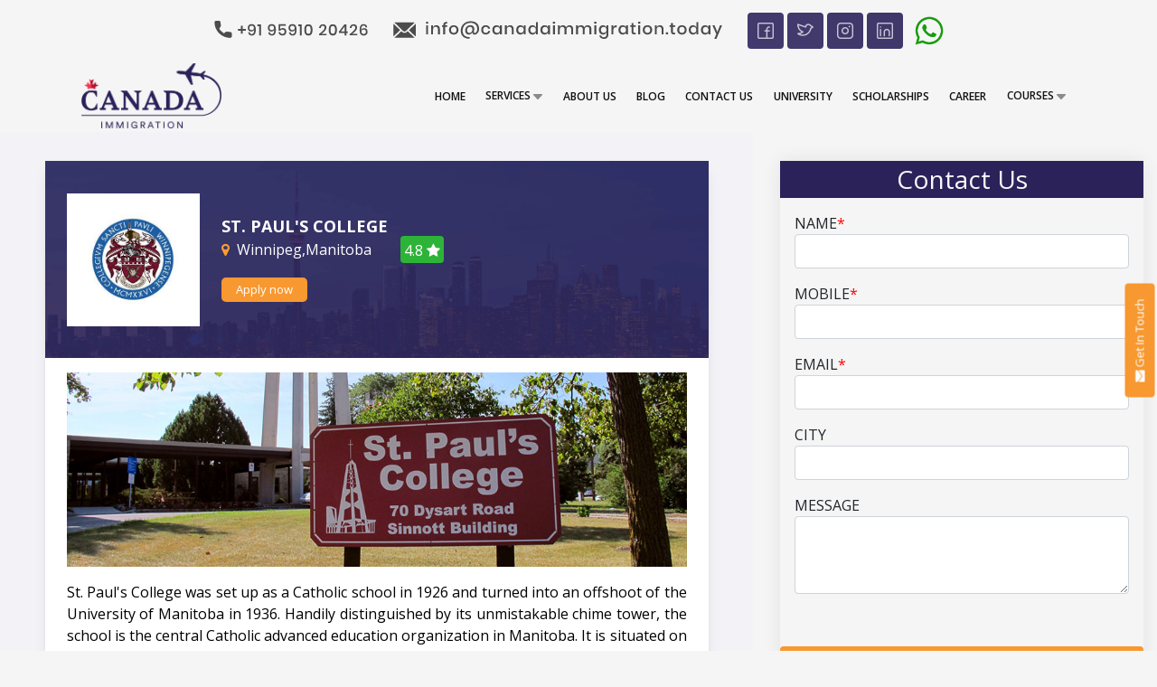

--- FILE ---
content_type: text/html; charset=UTF-8
request_url: https://www.canadaimmigration.today/canadian-universities/st-pauls-college
body_size: 24059
content:
 <!DOCTYPE html>
<html lang="en">
<head>
    <title>St. Paul’s College | Canadian universities</title>
    <link rel="shortcut icon" href="https://www.canadaimmigration.today/debug/img/favicon.ico" />
    <meta charset="utf-8">
<!--    <meta name="viewport" content="width=device-width, initial-scale=1">-->
    <meta name="viewport" content="width=device-width, initial-scale = 1.0, maximum-scale=1.0, user-scalable=no" />

    <meta name="description" content="St. Paul’s College was established as a Catholic college in 1926 and became an affiliate of the University of Manitoba in 1936." />
                            <meta name="keywords" content="St. Paul’s College | Canadian universities" />
                            <meta property="og:image" content="https://www.canadaimmigration.today/uploads/st-paul-college-campus-image.jpg" />
                            <meta property="og:image:secure_url" content="https://www.canadaimmigration.today/uploads/st-paul-college-campus-image.jpg" />
                            <meta property="og:title" content="St. Paul’s College | Canadian universities">
                            <meta property="og:description" content="St. Paul’s College was established as a Catholic college in 1926 and became an affiliate of the University of Manitoba in 1936.">
                            <meta property="og:type" content="website">
                            <meta property="og:url" content="https://www.canadaimmigration.today/canadian-universities/st-pauls-college">
                            <meta name="twitter:card" content="summary_large_image" />
                            <meta name="twitter:image" content="https://www.canadaimmigration.today/uploads/st-paul-college-campus-image.jpg" />
                            <meta name="twitter:description" content="St. Paul’s College was established as a Catholic college in 1926 and became an affiliate of the University of Manitoba in 1936." />
                            <meta name="twitter:title" content="St. Paul’s College | Canadian universities" />
                            <link rel="canonical" href="https://www.canadaimmigration.today/canadian-universities/st-pauls-college" />
    <!--<meta name="google-site-verification" content="3hWZ2lNkEPuiwFtY-Es6HI_VSIMFm7CH-jMMuUJUr9I" />-->

    <!-- <link rel="stylesheet" href="https://www.canadaimmigration.today/debug/css/main_style.css">
    <link rel="stylesheet" href="https://www.canadaimmigration.today/debug/css/web_style.css"> -->
    <link rel="stylesheet" href="https://maxcdn.bootstrapcdn.com/bootstrap/4.1.3/css/bootstrap.min.css">
    <script src="https://ajax.googleapis.com/ajax/libs/jquery/3.3.1/jquery.min.js"></script>
    <script src="https://cdnjs.cloudflare.com/ajax/libs/popper.js/1.14.3/umd/popper.min.js"></script>
    <script src="https://maxcdn.bootstrapcdn.com/bootstrap/4.1.3/js/bootstrap.min.js"></script>

    <link rel="stylesheet" href="https://stackpath.bootstrapcdn.com/font-awesome/4.7.0/css/font-awesome.min.css">


    <link rel="stylesheet" href="https://www.canadaimmigration.today/debug/css/style.css?ver=4">
    <link rel="stylesheet" href="https://www.canadaimmigration.today/debug/css/responsive.css">
   <!-- <link rel="stylesheet" href="https://www.canadaimmigration.today/debug/css/product_page_style.css?ver=3"> -->

    <link rel="stylesheet" href="https://www.canadaimmigration.today/debug/css/blogs.css">
    <link rel="stylesheet" href="https://www.canadaimmigration.today/debug/css/post.css">

    <link rel="stylesheet" href="https://www.canadaimmigration.today/debug/css/style_ie.css">
    
    <link rel="stylesheet" href="https://www.canadaimmigration.today/debug/css/owl.carousel.min.css">

    <script src="https://www.canadaimmigration.today/debug/js/owl.carousel.min.js"></script>

    <script src="https://cdnjs.cloudflare.com/ajax/libs/OwlCarousel2/2.3.4/owl.carousel.js"></script>
    <script src="https://cdnjs.cloudflare.com/ajax/libs/OwlCarousel2/2.3.4/owl.carousel.min.js"></script>

    <!--FONT SIZES-->
        <!--Montserrat-->
        <link href="https://fonts.googleapis.com/css?family=Montserrat:500" rel="stylesheet">
        <link href="https://fonts.googleapis.com/css?family=Montserrat:600,700" rel="stylesheet">
        <link href="https://fonts.googleapis.com/css?family=Nunito+Sans:400,600,700,900" rel="stylesheet">
        <link href="https://fonts.googleapis.com/css?family=Open+Sans:400,400i,600,600i,700,700i,800,800i&display=swap" rel="stylesheet">
        <link rel="preconnect" href="https://fonts.googleapis.com">
       <link rel="preconnect" href="https://fonts.gstatic.com" crossorigin>
       <link href="https://fonts.googleapis.com/css2?family=Poppins:wght@300;400;500;600;700&display=swap" rel="stylesheet">
       <link rel="preconnect" href="https://fonts.gstatic.com" crossorigin>
       <link href="https://fonts.googleapis.com/css2?family=Vollkorn:wght@400;500;600;700;800&display=swap" rel="stylesheet">
    <!--FONT SIZES-->

	<link rel="stylesheet" href="https://www.canadaimmigration.today/debug/css/jssocials.css">
	<link rel="stylesheet" href="https://www.canadaimmigration.today/debug/css/jssocials-theme-classic.css">


    <!-- Date range picker-- -->
    <link rel="stylesheet" type="text/css" href="https://cdn.jsdelivr.net/npm/daterangepicker/daterangepicker.css" />
	<script type="text/javascript" src="https://cdn.jsdelivr.net/momentjs/latest/moment.min.js"></script>
	<script type="text/javascript" src="https://cdn.jsdelivr.net/npm/daterangepicker/daterangepicker.min.js"></script>

	<link href="https://fonts.googleapis.com/css?family=Ek+Mukta" rel="stylesheet">
     <link href="https://cdn.jsdelivr.net/npm/select2@4.0.12/dist/css/select2.min.css" rel="stylesheet" />
       <!-- ---------conditional comments for IE------- -->
    <!--[if IE 9]>
    <link href="https://cdn.jsdelivr.net/gh/coliff/bootstrap-ie8/css/bootstrap-ie9.min.css" rel="stylesheet">
    <![endif]-->
    <!--[if lte IE 8]>
    <link href="https://cdn.jsdelivr.net/gh/coliff/bootstrap-ie8/css/bootstrap-ie8.min.css" rel="stylesheet">
    <script src="https://cdn.jsdelivr.net/g/html5shiv@3.7.3"></script>
    <![endif]-->
    <!-- --------/conditional comments for IE----- -->

    <meta name="google-site-verification" content="-2ex65ihSC_G9CI7eUUl0dV9ZJ23hAuemjLj_JMyT8E" />

     <!-- Global site tag (gtag.js) - Google Analytics -->
    <script async src="https://www.googletagmanager.com/gtag/js?id=UA-207167154-1"></script>
    <script>
        window.dataLayer = window.dataLayer || [];
        function gtag(){dataLayer.push(arguments);}
        gtag('js', new Date());

        gtag('config', 'UA-207167154-1');
    </script>
    
 <script type="application/ld+json">
{
  "@context": "http://schema.org/",
  "@id": "https://www.canadaimmigration.today/#organization",
  "@type": "Corporation",
  "name": "Canada Immigration Today",
  "legalName": "Canada Immigration Today",
  "description": "Canada Immigration Consultants in Bangalore",
  "url": "https://www.canadaimmigration.today/",
  "logo": "https://www.canadaimmigration.today/debug/img/ci_logo.png",
  
 "sameAs": [
    "https://www.facebook.com/canadaimmigrationbangalore",
    "https://twitter.com/cimmigratetoday",
    "https://www.linkedin.com/company/canada-immigration-consultant/",
    "https://www.instagram.com/canadaimmigrationtoday/"
  ],

  "address": {
    "@type": "PostalAddress",
    "addressLocality": "India",
    "postalCode": "560034",
    "streetAddress": "24, Caravel Building, 1A Main, S.T. Bed,
4th Block, Koramangala, Bengaluru, Karnataka"},
     "contactPoint": {
 "@type": "ContactPoint",
 "contactType": "customer support",
 "telephone": "[+91 9986 056 909]",
 "email": "info@canadaimmigration.today"
  }
   }
</script>

<style>
   html,
   body,
   div,
   span,
   applet,
   object,
   iframe,
   h1,
   h2,
   h3,
   h4,
   h5,
   h6,
   p,
   blockquote,
   pre,
   a,
   abbr,
   acronym,
   address,
   big,
   cite,
   code,
   del,
   dfn,
   em,
   img,
   ins,
   kbd,
   q,
   s,
   samp,
   small,
   strike,
   strong,
   sub,
   sup,
   tt,
   var,
   b,
   u,
   i,
   center,
   dl,
   dt,
   dd,
   ol,
   ul,
   li,
   fieldset,
   form,
   label,
   legend,
   table,
   caption,
   tbody,
   tfoot,
   thead,
   tr,
   th,
   td,
   article,
   aside,
   canvas,
   details,
   embed,
   figure,
   figcaption,
   footer,
   header,
   hgroup,
   menu,
   nav,
   output,
   ruby,
   section,
   summary,
   time,
   mark,
   audio,
   video {
       margin: 0;
       padding: 0;
       border: 0;
   }
body, * {
    font-family: 'Open Sans', sans-serif;
    }
body{
     background-color:#F5F5F5;
}
*, ::before, ::after {
    box-sizing: border-box;
    margin: 0;
    padding: 0;
    }
ul, ol{
    list-style: none;
    padding: 0;
    margin: 0;
}

  .btn-apply-now {
    border-radius: 8px;
    background: #F89830;
    border: 1px solid #F89830;
    letter-spacing: 1px;
    color: #fff;
    font-weight: 600;
    padding: .6rem 1.5rem;
    margin-top: 1rem;
    z-index: 999 !important;
  }
  .top-nav-header {
    background-color: #F5F5F5;
    padding-bottom: .4rem;
   }

  .second-navbar {
    background-color: #F5F5F5;
   }
   .top_lft_ul .lft_li {
    margin-right: 1rem;
   }
   .top_lft_ul .lft_li a {
    font-size: 14px;
    color: #232323;
    text-decoration: none;
    font-family: 'Poppins', sans-serif;
    letter-spacing: 1px;
    font-weight: 500;
   }
   .ul-menu {
    padding-top: 0 !important;
  }
   .navbar .dropdown {
       position: static !important;
   }
   .navbar-toggler {
    display: flex;
    align-items: center;
    justify-content: center;
    background-color: #F89830;
    border: none;
    outline: none;
  }
  .navbar-toggler .fa {
    color: #fff;
  }
   .navbar {
        box-shadow: none;
        padding-top: 4px;
        padding-bottom: 4px;
    }
    .navbar .nav-item {
        padding-top: 0;
    }
    .ci__brndlogo {
        margin-left: 0;
    }
    .all-nav{
        margin-right: 0;
    }
    .nav-item::marker {
    color: #fff !important;
    }
    .ul-menu>.main-nav-item {
    border: none;
    position: relative;
    -webkit-transition: all ease-in-out .2s;
    -o-transition: all ease-in-out .2s;
    transition: all ease-in-out .2s;
     }
    .navbar-expand-lg .navbar-nav .nav-link {
    padding: .2rem .7rem !important;
    border-radius: 24px;
    }

   .navbar__menu>.mainnav__item .nav-link {
    letter-spacing: 0;
    color: #0B0B1C;
    font-weight: 400;
    text-transform: uppercase;
    font-size: 12px;
    transition: all .3s ease;
    opacity: 1 !important;
    position: relative;
    top: 50%;
    -webkit-transform: translateY(-50%);
    -ms-transform: translateY(-50%);
    transform: translateY(-50%);
   }
   .top_lft_ul .lft_li:nth-child(2) {
    margin-right: 0.6rem;
   }
   .second-navbar .dropdown:hover>.dropdown-menu {
    display: block;
    }

    #snackbar {
        visibility: hidden;
        min-width: 250px;
        margin-left: -125px;
        background-color: #399e21;
        color: #fff;
        text-align: center;
        border-radius: 2px;
        padding: 16px;
        position: fixed;
        z-index: 9999;
        left: 50%;
        bottom: 30px;
        font-size: 17px;
    }

    #snackbar.show {
        visibility: visible;
        -webkit-animation: fadein 0.5s, fadeout 0.5s 2.5s;
        animation: fadein 0.5s, fadeout 0.5s 2.5s;
    }
    #snackbar_error {
        visibility: hidden;
        min-width: 250px;
        margin-left: -125px;
        background-color: #FF5733;
        color: #fff;
        text-align: center;
        border-radius: 2px;
        padding: 16px;
        position: fixed;
        z-index: 9999;
        left: 50%;
        bottom: 30px;
        font-size: 17px;
    }

    #snackbar_error.show {
        visibility: visible;
        -webkit-animation: fadein 0.5s, fadeout 0.5s 2.5s;
        animation: fadein 0.5s, fadeout 0.5s 2.5s;
    }
    .show_more {
        color: blue;
        cursor: pointer;
    }
    .pagination {
        background-color: #FFFFFF;
    }
    .header__social-icons:hover{
        color: #007cba;
     }
     .navbar .dropdown-menu {
         right: 0;
         top: 65%;
         left: 12%;
         background-color: #252154 !important;
         box-shadow: 1px 1px 3px rgb(0 0 0 / 20%);
         border: none !important;
         border-top: 5px solid #F89830 !important;
         float: none;
    }
      .dropdown-menu.new-service {
         height: 86vh;
         overflow-y: auto;
     }
    
      .new-tech, .new-service {
         width: 80vw !important;
         padding:.7rem 1.6rem !important;
         overflow-y: auto;
         margin-top: 0;
     }
       .dropdown-menu.new-service.new-services_dd{
         height: auto;
         width:  32vw !important;
         right: unset;
         left: 5px !important;
     }
     .dropdown-menu.courses__dropdown {
         left: 12%;
     }
      .dropdown__container{
          padding-right: 0;
      }      
      .mainnav__item{
          display: flex !important;
          align-items: flex-start !important;
          
      }
      .nav-item.active a {
          background-color: #F89830 !important;
          color: #000000 !important;
      }
      
      .ul-menu .main-nav-item.active a{
          color:#000000 !important;
          font-weight: 600;
      }
      .ul-menu .main-nav-item a{
          color:#111 !important;
          font-weight: 600 !important;
      }

       .navbar__menu>.mainnav__item:hover .nav-link, .navbar__menu>.mainnav__item:hover .mainnav__icons {
         color: #000000 !important;
      }
      .navbar__menu>.mainnav__item>.dropdown-menu .dropdown__container .ul-sub-list .nav-item .nav-link:hover {
        color: #FF9C31 !important;
     }
     .navbar__menu>.mainnav__item>.dropdown-menu .dropdown__container .ul-sub-list .nav-item:hover::marker{
        color: #FF9C31 !important;
      }
     .ul-menu .main-nav-item:hover a.hover-text{
        background-color: #F89830;
     }
     .second-navbar .dropdown>.dropdown-menu .ul-sub-link {
        text-transform: capitalize !important;
    }
      .style-disc {
         list-style-type: disc !important;
         color: #fff !important;
      }
      .ul-sub-list .nav-item {
         line-height: 1 !important;
      }
      .ul-sub-list .nav-item a.nav-link {
        font-size: 13px !important;
        font-weight: 500;
        color: #fff !important;
        line-height: 1.6 !important;
        position: relative;
        letter-spacing: 1px;
     }
     .navbar .ul-sub-list .nav-item{
         padding: .5rem 0 !important;
     }
      .second-navbar{
          padding-left: 90px;
          padding-right: 90px;
      }
      .sticky-analytic-nav{
          position: sticky;
          z-index: 1020;
          width: 100%;
          left: 0%;
          /* -webkit-transform: translateX(-50%);
              -ms-transform: translateX(-50%);
                  transform: translateX(-50%); */
          margin-right: auto;
          margin-left: auto;
      }
      .sticky-analytic-nav{
          top: 0;
          /* -webkit-box-shadow:  0.7px 8.9px 24.5px 0 rgb(8 8 24 / 10%);
                      box-shadow: 0.7px 8.9px 24.5px 0 rgb(8 8 24 / 10%); */
      }
      #analytic-content-nav.active-bg{
         -webkit-box-shadow:  0.7px 8.9px 24.5px 0 rgb(8 8 24 / 10%);
          box-shadow: 0.7px 8.9px 24.5px 0 rgb(8 8 24 / 10%);
      }
      .bg-light-grey {
          background-color: #F1F1F3;
     }
      .box-contact {
          background-color: #232051;
          border-radius: 8px;
          padding: 35px 30px;
      }
      .btn-orng-primary {
          background-color: #FF9C31;
          border: 1px solid #23232361;
          border-radius: 6px;
          color: #fff;
          font-weight: 500;
          height: 50px;
   }
    .why-right-content {
         background-color: #252154;
         padding: 3rem 2rem;
         color: #fff;
     }
       .why-right-content.why-left--service {
         padding: 3rem 3rem 3rem 5rem;
    }
    .right--service {
         padding: 3rem 5rem 3rem 3rem;
         margin-top: 1.3rem;
    }
    .margin-img {
          margin-top: 1.3rem;
    }
    .uni-selection-card:hover {
         box-shadow: rgb(0 0 0 / 24%) 0px 3px 8px;
    }
    .bg-color{
         background-color: #2B215A !important;
         border-radius: .25rem;
    }
   .top-nav-header .scale-1-img{
        transform: scale(1);
        transition: 0.3s ease-in;
    }
  .top-nav-header.active-bg .scale-1-img{
        transform: scale(0);
    }
  .top-share-li a:nth-of-type(2){
       transition: 0.34s ease-in;
  }
 .top-share-li a:nth-of-type(3){
       transition: 0.36s ease-in;
  }
 .top-share-li a:nth-of-type(4){
       transition: 0.38s ease-in;
  }
  .navbar-expand-lg .navbar-nav  a.nav-link.pl-0-im{
       padding-left: 0 !important;
  }
  @media screen and (-ms-high-contrast: active),
    (-ms-high-contrast: none) {
    .nav-item::marker {
         color: #fff !important;
      }
     }

  @media (min-width: 992px){
    .navbar-expand-lg .navbar-nav .dropdown-menu {
         position: absolute;
   }
   }
@media screen and (min-width: 1200px){
    .why-left--service, .right--service {
         height: 706px;
     } 
  }
   @media (max-width: 1024px){
     .second-navbar {
         padding-left: 16px !important;
         padding-right: 16px !important;
   }
  }
  @media (max-width:991px){
   .mobile-nav {
       position: absolute;
       top: 95%;
       left: 0;
       background-color: white;
       width: 100%;
       z-index: 999;
       border-bottom: 1px solid #cccccc;
       border-top: 1px solid #cccccc;
   }

   .navbar .nav-item {
       margin: 0;
       padding: 0 5px !important
   }

   .ul-menu .main-nav-item {
       line-height: initial !important;
       border-color: transparent !important;
   }
    .ul-menu {
        margin-top: 10%;
    }

   .mainnav__item {
       display: flex !important;
       flex-direction: column !important;
       align-items: flex-start !important;
       justify-content: flex-start !important;
   }

   .navbar__menu>.mainnav__item .nav-link {
       font-size: 15px !important;
       margin-bottom: .65rem;
   }
    .navbar__menu>.mainnav__item .nav-link:focus{
        border-radius: 24px !important;
    }
  }
   @media screen and (max-width: 767px){
     .dropdown-menu.new-service.courses__dropdown{
        width: 100 !important;
    }
    .new-tech, .new-service{
        width: 100% !important;
        margin-top: -25px;
        padding: 1rem 1.4rem !important;
    }
    .navbar__menu>.mainnav__item:hover>.dropdown-menu .dropdown__container .ul-sub-list .nav-item .nav-link{
        margin-bottom: 0 !important;
    }
     .dropdown-menu.new-service.new-services_dd{
        transform: translateX(0) !important;
        left: unset !important;
     }
    .second-navbar {
        top: 0;
    }
    .navbar-brand img {
        margin-left: 0 !important;
    }
    .navbar-items-mobile {
        font-weight: bold;
    }
    .flex_column {
        flex-direction: column;
   }
   .top_lft_ul .lft_li {
       text-align: center;
   }

    .dropdown-menu.new-service.new-services_dd{
        width: 100% !important;
   }
   }
</style>
    <script>
        function show_snackbar(e) {
            var x = document.getElementById("snackbar");
            x.className = "show";
            $('#snackbar').html(e);
            setTimeout(function(){ x.className = x.className.replace("show", ""); }, 3000);
        }
        function show_snackbar_error(e) {
            var x = document.getElementById("snackbar_error");
            x.className = "show";
            $('#snackbar_error').html(e);
            setTimeout(function(){ x.className = x.className.replace("show", ""); }, 3000);
        }
    </script>

</head>
<body>
<div id="snackbar"></div>
<div id="snackbar_error"></div>
<div id="overlay_menu"></div>

<!--=========Navbar=============-->


<!--CONTACT US POP UP FORM-->
<button class="btn btn-common_white mt-sm-3 px-4 text-uppercase open_modal_onload d-none" data-toggle="modal" data-target="#quote-request">

</button>
<!-- -------Top header----- -->
 <div class="container-fluid top-nav-header px-0 pt-2">
     <div class="ci_container top-nav-container d-flex justify-content-center align-items-center pr-md-0 flex_column">
         <!-- <div class="mb-lg-0 mb-2">
             <form action="">
                 <div class="form-group mb-0">
                     <div class="input-group">
                         <div class="input-group-prepend">
                           <span class="input-group-text top-input-text" id="basic-addon1">
                               <img src="https://www.canadaimmigration.today/debug/img/search_grey.svg" alt="search">
                           </span>
                         </div>
                         <input type="text" class="form-control top-input-search"  aria-label="Username" aria-describedby="basic-addon1">
                       </div>
                 </div>
             </form>
         </div> -->
            <div class="d-flex top_lft_content flex_column">
                <ul class="d-flex top_lft_ul list-unstyled flex_column">
                     <li class="lft_li text-white mr-0" style="transform:translateY(4px)">
                        <a href="tel:+91 9591020426">
                            <img src="https://www.canadaimmigration.today/debug/img/call_img.svg" width="190" alt="call" class="scale-1-img call-img">
                             
                        </a>
                    </li>
                     <li class="lft_li text-white">
                        <a href="/cdn-cgi/l/email-protection#650c0b030a2506040b0401040c08080c021704110c0a0b4b110a01041c">
                             <img src="https://www.canadaimmigration.today/debug/img/mail_text.svg" width="400" class="mail-img scale-1-img" alt="mail">
                              
                        </a>
                    </li>
                </ul>
            </div>
              <ul class="d-flex align-items-center">
                         <li class="top-share-li">
                             <a href="https://www.facebook.com/canadaimmigrationbangalore" target="_blank" class="bg-color scale-1-img" >
                                 <img src="https://www.canadaimmigration.today/debug/img/fabk.png" alt="facebook">
                             </a>
                             <a href="https://twitter.com/cimmigratetoday" target="_blank" class="bg-color scale-1-img">
                                 <img src="https://www.canadaimmigration.today/debug/img/twtr.png" alt="twitter">
                             </a>
                             <a href="https://www.instagram.com/canadaimmigrationtoday/" target="_blank" class="bg-color scale-1-img">
                                 <img src="https://www.canadaimmigration.today/debug/img/instagrm.png" alt="instagram">
                             </a>
                             <a href="https://www.linkedin.com/company/canada-immigration-consultant/" target="_blank" class="bg-color scale-1-img">
                                 <img src="https://www.canadaimmigration.today/debug/img/gplus.png" alt="Linkedin">
                             </a>
                             <a class="whatsapp_web" href="https://wa.me/919591020426?text=I%20want%20to%20know%20more%20details%20about%20Canada%20Immigration%20Services" target="_blank" style="border-radius: 5px;">
                <img src="https://www.canadaimmigration.today/debug/img/whatsapp.png" width="50" height="50" alt="whatsapp">
            </a>
                            
                         </li>
                     </ul>
     </div>
 </div>
<!-- -------//Top header----- -->
  <div class=" navbar_container sticky-analytic-nav" id="analytic-content-nav">
    <!-- Navbar -->
    <nav class="navbar navbar-expand-lg navbar-light second-navbar">
        <a class="navbar-brand" href="https://www.canadaimmigration.today/">
            <img src="https://www.canadaimmigration.today/debug/img/ci_logo.png" width="155px" class="ci__brndlogo" alt="IMMIGRATION CANNADA">
        </a>

        <button class="navbar-toggler" type="button" data-toggle="collapse" data-target="#navbarSupportedContent" aria-controls="navbarSupportedContent" aria-expanded="false" aria-label="Toggle navigation">
            <span class="navbar-toggler">
                 <i class="fa fa-bars"></i>
            </span>
        </button>
        <div class="collapse navbar-collapse mobile-nav" id="navbarSupportedContent">
            <ul class="navbar-nav  all-nav ul-menu navbar__menu ml-auto">
                <li class='nav-item main-nav-item pb-0 navbar-items-mobile mainnav__item d-flex align-items-center'>                <a class="text-dark nav-link text-dark clickable hover-text" href="https://www.canadaimmigration.today/">
                    Home
                </a>
                </li>

                <li class="nav-item dropdown dropdown_relative service-li main-nav-item pb-0 navbar-items-mobile mainnav__item service__dropdown-item">
                    <a class="nav-link text-dark clickable hover-text" href="javascript:void(0)" id="navbarDropdown"  data-toggle="dropdown" aria-haspopup="true" aria-expanded="false">
                        Services <img src="https://www.canadaimmigration.today/debug/img/dropdown.svg" width="10"  class="" alt="IMMIGRATION CANNADA">
                    </a>
                    <div class="dropdown-menu new-service new-services_dd animate slideIn" aria-labelledby="navbarDropdown">
                        <div class="container dropdown__container ">
                            <div class="row li-list-style-type mx-0">
                                
                                        <div class="col-md-12 col-xl-12 sub-menu mb-0  px-0">
                                                    <span class="text-white font-weight-bold">Services</span>
                                                    <ul class="nav ul-sub-list service-mob style-disc mb-0">
                                            <li class="nav-item ">
                                            <a class="nav-link ul-sub-link pl-0-im " href="https://www.canadaimmigration.today/canada-immigration/canada-study-visa">Canada Study Visa Consultants In Bangalore</a>
                                        </li>
                                         </ul><ul class="nav ul-sub-list service-mob style-disc mb-0">
                                            <li class="nav-item ">
                                            <a class="nav-link ul-sub-link pl-0-im " href="https://www.canadaimmigration.today/canada-immigration/canada-visit-visa">Canada Visit Visa Consultants In Bangalore</a>
                                        </li>
                                         </ul><ul class="nav ul-sub-list service-mob style-disc mb-0">
                                            <li class="nav-item ">
                                            <a class="nav-link ul-sub-link pl-0-im " href="https://www.canadaimmigration.today/canada-immigration/canada-work-visa">Canada Work Visa Consultants In Bangalore</a>
                                        </li>
                                         </ul><ul class="nav ul-sub-list service-mob style-disc mb-0">
                                            <li class="nav-item ">
                                            <a class="nav-link ul-sub-link pl-0-im " href="https://www.canadaimmigration.today/canada-immigration/canada-start-up-visa">Canada Start-Up Visa Consultants In Bangalore</a>
                                        </li>
                                         </ul><ul class="nav ul-sub-list service-mob style-disc mb-0">
                                            <li class="nav-item ">
                                            <a class="nav-link ul-sub-link pl-0-im " href="https://www.canadaimmigration.today/canada-immigration/canada-spouse-visa">Canada Spouse Visa Consultants In Bangalore</a>
                                        </li>
                                         </ul><ul class="nav ul-sub-list service-mob style-disc mb-0">
                                            <li class="nav-item ">
                                            <a class="nav-link ul-sub-link pl-0-im " href="https://www.canadaimmigration.today/canada-immigration/canada-family-visa">Canada Family Visa Consultants In Bangalore</a>
                                        </li>
                                         </ul><ul class="nav ul-sub-list service-mob style-disc mb-0">
                                            <li class="nav-item ">
                                            <a class="nav-link ul-sub-link pl-0-im " href="https://www.canadaimmigration.today/canada-immigration/canada-express-entry-process">Canada Express Entry Process</a>
                                        </li>
                                         </ul><ul class="nav ul-sub-list service-mob style-disc mb-0">
                                            <li class="nav-item ">
                                            <a class="nav-link ul-sub-link pl-0-im " href="https://www.canadaimmigration.today/canada-immigration/provincial-nominee-program">Canada's Provincial Nominee Programs (PNPs)</a>
                                        </li>
                                         </ul>
                                                </div>                                   
                                <!-- /.col-md-4  -->
                            </div>
                        </div>
                        <!--  /.container  -->
                    </div>
                </li>


                <li class='nav-item main-nav-item pb-0 navbar-items-mobile mainnav__item d-flex align-items-center'>                <a class="text-dark nav-link text-dark clickable hover-text" href="https://www.canadaimmigration.today/about-us">
                    About Us
                </a>
                </li>
                <li class='nav-item main-nav-item pb-0 navbar-items-mobile mainnav__item d-flex align-items-center'>                <a class="text-dark nav-link text-dark clickable hover-text" href="https://www.canadaimmigration.today/blogs">
                    Blog
                </a>
                </li>
                <li class='nav-item main-nav-item pb-0 navbar-items-mobile mainnav__item d-flex align-items-center'>                <a class="text-dark nav-link text-dark clickable hover-text" href="https://www.canadaimmigration.today/contact-us">
                    Contact Us
                </a>
                </li>
                 <li class='nav-item main-nav-item pb-0 navbar-items-mobile mainnav__item d-flex align-items-center'>                <a class="text-dark nav-link text-dark clickable hover-text" href="https://www.canadaimmigration.today/canadian-universities">
                    University
                </a>
                </li>
                   <li class='nav-item main-nav-item pb-0 navbar-items-mobile mainnav__item d-flex align-items-center'>                <a class="text-dark nav-link text-dark clickable hover-text" href="https://www.canadaimmigration.today/scholarships/scholarships-to-study-in-canada">
                    scholarships
                </a>
                </li>

                   <li class='nav-item main-nav-item pb-0 navbar-items-mobile mainnav__item d-flex align-items-center'>                <a class="text-dark nav-link text-dark clickable hover-text" href="https://www.canadaimmigration.today/canada-jobs">
                    career
                </a>
                </li>

                <li class="nav-item dropdown service-li main-nav-item pb-0 navbar-items-mobile mainnav__item service__dropdown-item">
                    <a class="nav-link text-dark clickable hover-text" href="javascript:void(0)" id="navbarDropdown"  data-toggle="dropdown" aria-haspopup="true" aria-expanded="false">
                        Courses <img src="https://www.canadaimmigration.today/debug/img/dropdown.svg" width="10"  class="" alt="IMMIGRATION CANNADA">
                    </a>
                    <div class="dropdown-menu new-service courses__dropdown animate slideIn" aria-labelledby="navbarDropdown" style="height:auto">
                        <div class="container dropdown__container ">
                            <div class="row li-list-style-type mx-0">
                                <div class="col-md-3 col-xl-4 sub-menu mb-0  px-0">
                                        <ul class="nav ul-sub-list service-mob style-disc mb-0">
                                            <li class="nav-item ">
                                                    <a class="nav-link ul-sub-link pl-0" style="color:#fff !important" href="https://www.canadaimmigration.today/training/ielts-training-in-bangalore">IELTS Training In Bangalore</a>

                                                   </li>
                                                  </ul>  
                                                </div><div class="col-md-3 col-xl-4 sub-menu mb-0  px-0">
                                        <ul class="nav ul-sub-list service-mob style-disc mb-0">
                                            <li class="nav-item ">
                                                    <a class="nav-link ul-sub-link pl-0" style="color:#fff !important" href="https://www.canadaimmigration.today/training/ielts-training-in-mumbai">IELTS Training In Mumbai</a>

                                                   </li>
                                                  </ul>  
                                                </div><div class="col-md-3 col-xl-4 sub-menu mb-0  px-0">
                                        <ul class="nav ul-sub-list service-mob style-disc mb-0">
                                            <li class="nav-item ">
                                                    <a class="nav-link ul-sub-link pl-0" style="color:#fff !important" href="https://www.canadaimmigration.today/training/ielts-training-in-pune">IELTS Training In Pune</a>

                                                   </li>
                                                  </ul>  
                                                </div><div class="col-md-3 col-xl-4 sub-menu mb-0  px-0">
                                        <ul class="nav ul-sub-list service-mob style-disc mb-0">
                                            <li class="nav-item ">
                                                    <a class="nav-link ul-sub-link pl-0" style="color:#fff !important" href="https://www.canadaimmigration.today/training/ielts-training-in-delhi">IELTS Training In Delhi</a>

                                                   </li>
                                                  </ul>  
                                                </div><div class="col-md-3 col-xl-4 sub-menu mb-0  px-0">
                                        <ul class="nav ul-sub-list service-mob style-disc mb-0">
                                            <li class="nav-item ">
                                                    <a class="nav-link ul-sub-link pl-0" style="color:#fff !important" href="https://www.canadaimmigration.today/training/ielts-training-in-hyderabad">IELTS Training In Hyderabad</a>

                                                   </li>
                                                  </ul>  
                                                </div><div class="col-md-3 col-xl-4 sub-menu mb-0  px-0">
                                        <ul class="nav ul-sub-list service-mob style-disc mb-0">
                                            <li class="nav-item ">
                                                    <a class="nav-link ul-sub-link pl-0" style="color:#fff !important" href="https://www.canadaimmigration.today/training/ielts-training-in-chennai">IELTS Training In Chennai</a>

                                                   </li>
                                                  </ul>  
                                                </div><div class="col-md-3 col-xl-4 sub-menu mb-0  px-0">
                                        <ul class="nav ul-sub-list service-mob style-disc mb-0">
                                            <li class="nav-item ">
                                                    <a class="nav-link ul-sub-link pl-0" style="color:#fff !important" href="https://www.canadaimmigration.today/training/ielts-training-in-kerala">IELTS Training In Kerala</a>

                                                   </li>
                                                  </ul>  
                                                </div><div class="col-md-3 col-xl-4 sub-menu mb-0  px-0">
                                        <ul class="nav ul-sub-list service-mob style-disc mb-0">
                                            <li class="nav-item ">
                                                    <a class="nav-link ul-sub-link pl-0" style="color:#fff !important" href="https://www.canadaimmigration.today/training/ielts-training-in-koramangala">IELTS Training In Koramangala</a>

                                                   </li>
                                                  </ul>  
                                                </div><div class="col-md-3 col-xl-4 sub-menu mb-0  px-0">
                                        <ul class="nav ul-sub-list service-mob style-disc mb-0">
                                            <li class="nav-item ">
                                                    <a class="nav-link ul-sub-link pl-0" style="color:#fff !important" href="https://www.canadaimmigration.today/training/ielts-training-in-indira-nagar">IELTS Training In Indira Nagar</a>

                                                   </li>
                                                  </ul>  
                                                </div>
                                <!-- /.col-md-4  -->
                            </div>
                        </div>
                        <!--  /.container  -->
                    </div>
                </li>

            </ul>
           
        </div>
    </nav> 
  </div>

<!--<li class="nav-item dropdown">-->
<!--    <a class="nav-link dropdown-toggle" href="#" id="navbarDropdown" role="button" data-toggle="dropdown" aria-haspopup="true" aria-expanded="false">-->
<!--        Industries-->
<!--    </a>-->
<!--    <div class="dropdown-menu" aria-labelledby="navbarDropdown">-->
<!--        <a class="dropdown-item" href="--><!--sports-ecommerce-store">Sports eCommerce Store</a>-->
<!--        <a class="dropdown-item" href="--><!--books-ecommerce-store">Books eCommerce Store</a>-->
<!--        <a class="dropdown-item" href="--><!--electronics-ecommerce-store">Electronics Ecommerce Store</a>-->
<!--        <a class="dropdown-item" href="--><!--jewelry-ecommerce-store">Jewelry Ecommerce Store</a>-->
<!--        <a class="dropdown-item" href="--><!--kitchen-appliances-ecommerce-store">Kitchen Appliances Ecommerce Store</a>-->
<!--        <a class="dropdown-item" href="--><!--home-appliances-ecommerce-store">Home Appliances Ecommerce Store</a>-->
<!--    </div>-->
<!--</li>-->

<!--REMOVE fixed-top from navbar from mobile-->
<script data-cfasync="false" src="/cdn-cgi/scripts/5c5dd728/cloudflare-static/email-decode.min.js"></script><script>
    $(document).ready(function() {
        if ($(window).width() <= 767) {
            $('#analytic-content-nav').removeClass('sticky-analytic-nav');
        }
    });
     window.addEventListener('scroll', function () {
                var topheader = document.querySelector('#analytic-content-nav');
                var topnavheader = document.querySelector('.top-nav-header');
                topheader.classList.toggle("active-bg", window.scrollY > 200);
                topnavheader.classList.toggle("active-bg", window.scrollY > 1)
     });
</script>


<style>

   .college-details, .recommend-colleges {
        background-color: #f2f2f7;
       }
   .uni-details {
       box-shadow: rgba(0, 0, 0, 0.1) 0px 10px 15px -3px,
       rgba(0, 0, 0, 0.05) 0px 4px 6px -2px;
       padding-bottom: 20px !important;
       background-color: #fff;
       position: relative;
       margin-bottom: 1.2rem;
}
    .nav-tabs {
        border-bottom: none;
    }
    .nav-tabs .nav-link {
        color: #2b225a;
        font-weight: 500;
        border: none;
    }
    .nav-tabs .nav-link.active{
        color: #ff9c31;
        border-bottom: 2px solid #ff9c31;
    }
     .details-heading {
        font-weight: 600;
        color: #120e25;
       }
    .accordion .card-link:after {
        content: "\f077";
        float: right;
        position: relative;
        top: 0px;
        right: 10px;
        font-family: "FontAwesome";
        color: #8a8a8a;
    }
    .accordion .card-link.collapsed:after {
        /* symbol for "collapsed" panels */
        content: "\f078";
        font-family: "FontAwesome";
        color: #8a8a8a;
    }
    .active a.bg-none, .active a.card-link{
        background: none !important;
        color: #212529 !important;
    }
    .uni__bg{
        background: url("https://www.canadaimmigration.today/debug/img/expernce.png");
        width: 100%;
        height: 218px;
        background-size: cover;
        background-position: center;
        background-repeat: no-repeat;
    }
     .university__logo{
           width: 147px;
           height: 147px;
           background-color: #fff;
       }
     .university__logo img{
          width: 100px;
       }
         .clg-links:hover,
        .clg-links h1:hover {
            color: #ff9c31;
            text-decoration: none;
        }

        .clg-links {
            font-size: 18px;
            color: #232323;
            font-weight: bold;
            text-decoration: none;
        }
        .clg-links.f-14{
            font-size: 15px;
            font-weight: 700;
        }
        .clg-links.h-55{
            height: 55px;
        }
        .clg-links h1{
            font-size: 18px;
        }
       .btn__primary{
           background-color: #F89830;
           border-radius: 5px;
           color: #fff;
           padding: .2rem .95rem;
           font-size: 13px;
       }
         .btn-download{
            background-color: #fff;
            border-radius: 5px;
            padding: .2rem .95rem;
            font-size: 13px;
        }

        .btn-download:hover {
            color: #120e25;
        }

        .btn-download {
            color: #120e25;
        }
        .course-accordion-card {
             border: none;
             border-bottom: 1px solid rgba(0, 0, 0, .125);
             background-color: #fff;
       }

      .course-accordion-card.faq_acrdn_card {
            border-bottom: none
       }
       .college-accordion {
              margin-bottom: 20px;
              box-shadow: rgba(0, 0, 0, 0.16) 0px 1px 4px;
             border: none;
           }

      .college-accordion.college-accordion_new {
             box-shadow: 0px 1px 3px #2021271F;
             border-radius: 12px !important;
             border-top-left-radius: 12px;
       }
       .sect_title h1 {
             font-size: 26px;
              color: #2b225a;
             font-weight: 600;
             line-height: 1;
         }
         .university__card:hover {
              box-shadow: rgba(0, 0, 0, 0.1) 0px 4px 6px -1px,
              rgba(0, 0, 0, 0.06) 0px 2px 4px -1px;
               transform: translateY(-8px);
       }

     .university__card {
    /* height: 471px; */
           position: relative;
           margin-top: 30px;
           box-shadow: rgba(0, 0, 0, 0.1) 0px 20px 25px -5px,
           rgba(0, 0, 0, 0.04) 0px 10px 10px -5px;
           background-color: #ffff !important;
           transition: 0.1s linear;
       }
       .invest_card .card-body .invest_card_title h5 {
    font-size: 20px;
}

.invest_card_title h6 {
    font-size: 18px;
    height: 55px;
    color: #000000;
    font-weight: 700;
}
.uvt_card_title h6 {
    font-size: 18px;
    height: 73px;
    color: #000000;
    font-weight: 700;
}
.btn-apply-details:hover {
    text-decoration: none;
}

.btn-apply-details {
    position: absolute;
    bottom: 10px;
    left: 8px;
}
.fixed-form {
    position: fixed;
    top: 50%;
    width: 30% !important;
    margin-left: auto;
    margin-right: auto;
    transform: translateY(-43%);
}
 .form-hide {
    position: static !important;
}
@media (max-width:767px){
   .uni__bg {
    height: auto !important;
   }
   .fixed-form{
    width: 100% !important;
   }
}
     
</style>
<div class="container-fluid pl-md-0">
    <div class="row">
        <!-- -------left content -- -->
        <div class="col-md-12 col-lg-8 px-s-0">
            <section class="py-4 college-details">
                <div class="container-fluid">
                    <div class="row">
                        <div class="col-md-11 mx-auto col-12">
                            <div class="">
                                <div class="row">
                                    <div class="col-12">
                                        <div class="uni-details mt-2" style="height: auto;">
                                            <div class="uni__bg d-flex flex-md-row flex-column align-items-md-center p-4">
                                            <!-- -----university Logo------ -->
                                               <div class="university__logo d-flex align-items-center justify-content-center">
                                                                                                       <img src="https://www.canadaimmigration.today/uploads/download_-_2022-07-20T163918.098.jpeg" alt="Canada Immigration Today">
                                               </div>
                                            <!-- -----//university Logo------ -->
                                                  <div class="pl-md-4">
                                                    <div class="mt-md-auto mt-3">
                                                        <h1 class="clg-links text-white"> 
                                                            ST. PAUL'S COLLEGE                                                        </h1>
                                                    </div>
                                                    <div class="clg-srt-sec d-flex align-items-md-center flex_column text-white">
                                                        <span class="text-white"><i class="fa fa-map-marker mr-2 clg-loctn-icon" aria-hidden="true"></i>Winnipeg,Manitoba</span>
                                                        <span class="mx-3">
                                                                                                        </span>
                                                        <div class="review">
                                                            4.8 <i class="fa fa-star" aria-hidden="true"></i>
                                                            
                                                        </div>
                                                    </div>
                                                    <div class="">
                                                        <a href="#apply-now" data-toggle="modal" class="btn  btn__primary mt-3">
                                                            Apply now
                                                        </a>
                                                                                                               

                                                    </div>
                                                </div>

                                            </div>
                                            <div class="uni-image px-md-4 px-3 d-flex justify-content-between flex_column">
                                                                                                <img src="https://www.canadaimmigration.today/uploads/st-paul-college-campus-image.jpg" class="w-100 mt-3"  width="" height="auto" alt="Canada Immigration Today">
                                             
                                            </div>
                                            <div class="px-md-4 px-3 text-justify mt-3">
                                                <p dir="ltr" style="text-align:justify"><span style="color:#000000"><span style="font-family:arial,helvetica,sans-serif"><span style="font-size:16px"><span style="background-color:transparent">St. Paul&#39;s College was set up as a Catholic school in 1926 and turned into an offshoot of the University of Manitoba in 1936. Handily distinguished by its unmistakable chime tower, the school is the central Catholic advanced education organization in Manitoba. It is situated on the Fort Garry grounds of the University of Manitoba in southern Winnipeg, close to the Red River.&nbsp;</span></span></span></span></p>

<p dir="ltr" style="text-align:justify"><span style="color:#000000"><span style="font-family:arial,helvetica,sans-serif"><span style="font-size:16px"><span style="background-color:transparent">At St. Paul&#39;s College, every individual is esteemed, just like the quest for truth by confidence and reason, and ecumenical and between strict discourse. Understudies at St. Paul&#39;s College are assorted in identity, confidence and nation of beginning and all are invited.</span></span></span></span></p>

<p dir="ltr" style="text-align:justify">&nbsp;</p>

<p dir="ltr" style="text-align:justify"><span style="color:#000000"><span style="font-family:arial,helvetica,sans-serif"><span style="font-size:16px"><span style="background-color:transparent">Courses offered at St. Paul&#39;s College are in expressions of the human experience, sociologies, regular sciences and related regions and these are coordinated with those of the University of Manitoba.</span></span></span></span></p>

<p dir="ltr" style="text-align:justify">&nbsp;</p>

<p dir="ltr" style="text-align:justify"><span style="color:#8B4513"><span style="font-size:20px"><span style="font-family:arial,helvetica,sans-serif"><strong>STUDENT ENROLMENT</strong></span></span></span></p>

<p dir="ltr" style="text-align:justify"><span style="color:#000000"><span style="font-family:arial,helvetica,sans-serif"><span style="font-size:16px"><span style="background-color:transparent">Full-time (undergraduates)-&nbsp;</span><strong>850</strong></span></span></span></p>

<p dir="ltr" style="text-align:justify">&nbsp;</p>

<p dir="ltr" style="text-align:justify"><span style="color:#8B4513"><span style="font-size:20px"><span style="font-family:arial,helvetica,sans-serif"><strong>TUITION FEES</strong></span></span></span></p>

<p dir="ltr" style="text-align:justify"><span style="color:#000080"><span style="font-size:18px"><span style="font-family:arial,helvetica,sans-serif"><strong>CANADIAN STUDENTS</strong></span></span></span></p>

<p dir="ltr" style="text-align:justify"><span style="color:#000000"><span style="font-family:arial,helvetica,sans-serif"><span style="font-size:16px"><span style="background-color:transparent">Undergraduate tuition fees:-&nbsp;</span><strong>$4,700 - $7,400</strong></span></span></span></p>

<p dir="ltr" style="text-align:justify"><span style="color:#000000"><span style="font-family:arial,helvetica,sans-serif"><span style="font-size:16px"><span style="background-color:transparent">Graduate tuition fees:-&nbsp;</span><strong>$2,670</strong></span></span></span></p>

<p dir="ltr" style="text-align:justify"><span style="color:#000080"><span style="font-size:18px"><span style="font-family:arial,helvetica,sans-serif"><strong>INTERNATIONAL STUDENTS</strong></span></span></span></p>

<p dir="ltr" style="text-align:justify"><span style="color:#000000"><span style="font-family:arial,helvetica,sans-serif"><span style="font-size:16px"><span style="background-color:transparent">Undergraduate tuition fees:-&nbsp;</span><strong>$17,300 - $23,500</strong></span></span></span></p>

<p dir="ltr" style="text-align:justify"><span style="color:#000000"><span style="font-family:arial,helvetica,sans-serif"><span style="font-size:16px"><span style="background-color:transparent">Graduate tuition fees:-&nbsp;</span><strong>$5,875</strong></span></span></span></p>

<p dir="ltr" style="text-align:justify">&nbsp;</p>

<p dir="ltr" style="text-align:justify"><span style="color:#8B4513"><span style="font-size:20px"><span style="font-family:arial,helvetica,sans-serif"><strong>RESIDENCE</strong></span></span></span></p>

<p dir="ltr" style="text-align:justify"><span style="color:#000000"><span style="font-family:arial,helvetica,sans-serif"><span style="font-size:16px"><span style="background-color:transparent">On-campus</span></span></span></span></p>

<p dir="ltr" style="text-align:justify"><span style="color:#000000"><span style="font-family:arial,helvetica,sans-serif"><span style="font-size:16px"><span style="background-color:transparent">Off-campus</span></span></span></span></p>

<p dir="ltr" style="text-align:justify"><span style="color:#000000"><span style="font-family:arial,helvetica,sans-serif"><span style="font-size:16px"><span style="background-color:transparent">The college students will have access to the University of Manitoba off-campus housing.</span></span></span></span></p>
                                            </div>
                                        </div>

                                    </div>
                                </div>
                            </div>
                        </div>
                        <div class="col-md-11 mx-auto mt-5">
                            <ul class="nav nav-tabs  d-flex d__flex " id="myTab" role="tablist">
                                <li class="nav-item">
                                    <a class="nav-link active tab__link" id="home-tab" data-toggle="tab" href="#our_partner_tab" role="tab" aria-controls="home" aria-selected="true">PROGRAMMES & COURSES </a>
                                </li>
                                <li class="nav-item">
                                    <a class="nav-link tab__link" id="profile-tab" data-toggle="tab" href="#our_backers_tab" role="tab" aria-controls="profile" aria-selected="false"> INFRASTRUCTURE </a>
                                </li>
                                <li class="nav-item">
                                    <a class="nav-link tab__link" id="messages-tab" data-toggle="tab" href="#our_tenants_tab" role="tab" aria-controls="messages" aria-selected="false">CONTACT</a>
                                </li>
                            </ul>
                            <div class="tab-content">
                                <div class="tab-pane active" id="our_partner_tab" role="tabpanel" aria-labelledby="home-tab">
                                    <div class="row">
                                        <div class="col-md-12">
                                            <div class="course-detail-div px-4 py-3 mt-4">
                                                <h4 class="details-heading">Programmes & Courses</h4>
                                            </div>
                                            <div class="course-complete-detail">
                                                <div class="accordion md-accordion college-accordion" id="accordionEx" role="tablist" aria-multiselectable="true">

                                         <!-- Accordion card -->
                                          <div class="card border-0">

                                           <!-- Card header -->
                                             <div class="card-header course-accordion-card" role="tab" id="headingOne12">
                                               <a data-toggle="collapse" class="card-link collapsed w-100 d-flex justify-content-between" data-parent="#accordionEx" href="#collapseOne12" aria-expanded="true"
                                                 aria-controls="collapseOne12">
                                                <p class="mb-0 course-heder">
                                                  BA (concentration) in English
                                                 </p>
                                                    </a>
                                                </div>
                                                   <!-- Card body -->
                                                   <div id="collapseOne12" class="collapse" role="tabpanel" aria-labelledby="headingOne12"
                                                           data-parent="#accordionEx">
                                                           <div class="card-body">
                                                              <div class="label" style="box-sizing: border-box; font-weight: bold; color: rgb(103, 103, 103); font-family: &quot;Source Sans Pro&quot;, sans-serif; font-size: 18px; background-color: rgba(255, 255, 255, 0.5);"><span style="color:#000000"><span style="font-size:16px"><span style="font-family:arial,helvetica,sans-serif">Level</span></span></span></div>

<p><span style="color:#000000"><span style="font-size:16px"><span style="font-family:arial,helvetica,sans-serif"><span style="background-color:rgba(255, 255, 255, 0.5)">Bachelor&#39;s/First professional degree</span></span></span></span></p>

<div class="label" style="box-sizing: border-box; font-weight: bold; color: rgb(103, 103, 103); font-family: &quot;Source Sans Pro&quot;, sans-serif; font-size: 18px; background-color: rgba(255, 255, 255, 0.5);"><span style="color:#000000"><span style="font-size:16px"><span style="font-family:arial,helvetica,sans-serif">Program website</span></span></span></div>

<p><span style="font-size:16px"><span style="font-family:arial,helvetica,sans-serif"><a href="http://www.athabascau.ca/main/proglev.htm" style="box-sizing: border-box; color: rgb(21, 126, 178); text-decoration-line: none; border: none; transition: color 50ms ease-in-out 0s; font-weight: 600; font-family: &quot;Source Sans Pro&quot;, sans-serif; font-size: 18px; background-color: rgba(255, 255, 255, 0.5);"><span style="color:#000000">Athabasca University</span></a></span></span></p>

<div class="label" style="box-sizing: border-box; font-weight: bold; color: rgb(103, 103, 103); font-family: &quot;Source Sans Pro&quot;, sans-serif; font-size: 18px; background-color: rgba(255, 255, 255, 0.5);"><span style="color:#000000"><span style="font-size:16px"><span style="font-family:arial,helvetica,sans-serif">Comments</span></span></span></div>

<p><span style="color:#000000"><span style="font-size:16px"><span style="font-family:arial,helvetica,sans-serif"><span style="background-color:rgba(255, 255, 255, 0.5)">3 year</span></span></span></span></p>

<div class="label" style="box-sizing: border-box; font-weight: bold; color: rgb(103, 103, 103); font-family: &quot;Source Sans Pro&quot;, sans-serif; font-size: 18px; background-color: rgba(255, 255, 255, 0.5);"><span style="color:#000000"><span style="font-size:16px"><span style="font-family:arial,helvetica,sans-serif">Area of Study</span></span></span></div>

<ul>
	<li><span style="color:#000000"><span style="font-size:16px"><span style="font-family:arial,helvetica,sans-serif">English language and literature, general</span></span></span></li>
</ul>

<div class="label" style="box-sizing: border-box; font-weight: bold; color: rgb(103, 103, 103); font-family: &quot;Source Sans Pro&quot;, sans-serif; font-size: 18px; background-color: rgba(255, 255, 255, 0.5);"><span style="color:#000000"><span style="font-size:16px"><span style="font-family:arial,helvetica,sans-serif">Language of instruction</span></span></span></div>

<p><span style="color:#000000"><span style="font-size:16px"><span style="font-family:arial,helvetica,sans-serif"><span style="background-color:rgba(255, 255, 255, 0.5)">English</span></span></span></span></p>

<div class="label" style="box-sizing: border-box; font-weight: bold; color: rgb(103, 103, 103); font-family: &quot;Source Sans Pro&quot;, sans-serif; font-size: 18px; background-color: rgba(255, 255, 255, 0.5);"><span style="color:#000000"><span style="font-size:16px"><span style="font-family:arial,helvetica,sans-serif">Co-op available</span></span></span></div>

<p><span style="color:#000000"><span style="font-size:16px"><span style="font-family:arial,helvetica,sans-serif"><span style="background-color:rgba(255, 255, 255, 0.5)">No</span></span></span></span></p>

<div class="label" style="box-sizing: border-box; font-weight: bold; color: rgb(103, 103, 103); font-family: &quot;Source Sans Pro&quot;, sans-serif; font-size: 18px; background-color: rgba(255, 255, 255, 0.5);"><span style="color:#000000"><span style="font-size:16px"><span style="font-family:arial,helvetica,sans-serif">Distance Education</span></span></span></div>

<p><span style="color:#000000"><span style="font-size:16px"><span style="font-family:arial,helvetica,sans-serif"><span style="background-color:rgba(255, 255, 255, 0.5)">Yes</span></span></span></span></p>

                                                           </div>
                                                         </div>
                                                      
                                                     </div>
                                                   <!-- Accordion card -->
                                       </div><div class="accordion md-accordion college-accordion" id="accordionEx" role="tablist" aria-multiselectable="true">

                                         <!-- Accordion card -->
                                          <div class="card border-0">

                                           <!-- Card header -->
                                             <div class="card-header course-accordion-card" role="tab" id="headingOne15">
                                               <a data-toggle="collapse" class="card-link collapsed w-100 d-flex justify-content-between" data-parent="#accordionEx" href="#collapseOne15" aria-expanded="true"
                                                 aria-controls="collapseOne15">
                                                <p class="mb-0 course-heder">
                                                  BA (minor) in Women's and Gender Studies
                                                 </p>
                                                    </a>
                                                </div>
                                                   <!-- Card body -->
                                                   <div id="collapseOne15" class="collapse" role="tabpanel" aria-labelledby="headingOne15"
                                                           data-parent="#accordionEx">
                                                           <div class="card-body">
                                                              <div class="label" style="box-sizing: border-box; font-weight: bold; color: rgb(103, 103, 103); font-family: &quot;Source Sans Pro&quot;, sans-serif; font-size: 18px; background-color: rgba(255, 255, 255, 0.5);"><span style="color:#000000"><span style="font-size:16px"><span style="font-family:arial,helvetica,sans-serif">Level</span></span></span></div>

<p><span style="color:#000000"><span style="font-size:16px"><span style="font-family:arial,helvetica,sans-serif"><span style="background-color:rgba(255, 255, 255, 0.5)">Bachelor&#39;s/First professional degree</span></span></span></span></p>

<div class="label" style="box-sizing: border-box; font-weight: bold; color: rgb(103, 103, 103); font-family: &quot;Source Sans Pro&quot;, sans-serif; font-size: 18px; background-color: rgba(255, 255, 255, 0.5);"><span style="color:#000000"><span style="font-size:16px"><span style="font-family:arial,helvetica,sans-serif">Program website</span></span></span></div>

<p><span style="font-size:16px"><span style="font-family:arial,helvetica,sans-serif"><a href="http://www.athabascau.ca/main/proglev.htm" style="box-sizing: border-box; color: rgb(21, 126, 178); text-decoration-line: none; border: none; transition: color 50ms ease-in-out 0s; font-weight: 600; font-family: &quot;Source Sans Pro&quot;, sans-serif; font-size: 18px; background-color: rgba(255, 255, 255, 0.5);"><span style="color:#000000">Athabasca University</span></a></span></span></p>

<div class="label" style="box-sizing: border-box; font-weight: bold; color: rgb(103, 103, 103); font-family: &quot;Source Sans Pro&quot;, sans-serif; font-size: 18px; background-color: rgba(255, 255, 255, 0.5);"><span style="color:#000000"><span style="font-size:16px"><span style="font-family:arial,helvetica,sans-serif">Comments</span></span></span></div>

<p><span style="color:#000000"><span style="font-size:16px"><span style="font-family:arial,helvetica,sans-serif"><span style="background-color:rgba(255, 255, 255, 0.5)">4 year</span></span></span></span></p>

<div class="label" style="box-sizing: border-box; font-weight: bold; color: rgb(103, 103, 103); font-family: &quot;Source Sans Pro&quot;, sans-serif; font-size: 18px; background-color: rgba(255, 255, 255, 0.5);"><span style="color:#000000"><span style="font-size:16px"><span style="font-family:arial,helvetica,sans-serif">Area of Study</span></span></span></div>

<ul>
	<li><span style="color:#000000"><span style="font-size:16px"><span style="font-family:arial,helvetica,sans-serif">Women&#39;s studies</span></span></span></li>
	<li><span style="color:#000000"><span style="font-size:16px"><span style="font-family:arial,helvetica,sans-serif">Ethnic, cultural minority, gender, and group studies, other</span></span></span></li>
</ul>

<div class="label" style="box-sizing: border-box; font-weight: bold; color: rgb(103, 103, 103); font-family: &quot;Source Sans Pro&quot;, sans-serif; font-size: 18px; background-color: rgba(255, 255, 255, 0.5);"><span style="color:#000000"><span style="font-size:16px"><span style="font-family:arial,helvetica,sans-serif">Language of instruction</span></span></span></div>

<p><span style="color:#000000"><span style="font-size:16px"><span style="font-family:arial,helvetica,sans-serif"><span style="background-color:rgba(255, 255, 255, 0.5)">English</span></span></span></span></p>

<div class="label" style="box-sizing: border-box; font-weight: bold; color: rgb(103, 103, 103); font-family: &quot;Source Sans Pro&quot;, sans-serif; font-size: 18px; background-color: rgba(255, 255, 255, 0.5);"><span style="color:#000000"><span style="font-size:16px"><span style="font-family:arial,helvetica,sans-serif">Co-op available</span></span></span></div>

<p><span style="color:#000000"><span style="font-size:16px"><span style="font-family:arial,helvetica,sans-serif"><span style="background-color:rgba(255, 255, 255, 0.5)">No</span></span></span></span></p>

<div class="label" style="box-sizing: border-box; font-weight: bold; color: rgb(103, 103, 103); font-family: &quot;Source Sans Pro&quot;, sans-serif; font-size: 18px; background-color: rgba(255, 255, 255, 0.5);"><span style="color:#000000"><span style="font-size:16px"><span style="font-family:arial,helvetica,sans-serif">Distance Education</span></span></span></div>

<p><span style="color:#000000"><span style="font-size:16px"><span style="font-family:arial,helvetica,sans-serif"><span style="background-color:rgba(255, 255, 255, 0.5)">Yes</span></span></span></span></p>

                                                           </div>
                                                         </div>
                                                      
                                                     </div>
                                                   <!-- Accordion card -->
                                       </div><div class="accordion md-accordion college-accordion" id="accordionEx" role="tablist" aria-multiselectable="true">

                                         <!-- Accordion card -->
                                          <div class="card border-0">

                                           <!-- Card header -->
                                             <div class="card-header course-accordion-card" role="tab" id="headingOne126">
                                               <a data-toggle="collapse" class="card-link collapsed w-100 d-flex justify-content-between" data-parent="#accordionEx" href="#collapseOne126" aria-expanded="true"
                                                 aria-controls="collapseOne126">
                                                <p class="mb-0 course-heder">
                                                  Bachelor of Health Administration (BHA)
                                                 </p>
                                                    </a>
                                                </div>
                                                   <!-- Card body -->
                                                   <div id="collapseOne126" class="collapse" role="tabpanel" aria-labelledby="headingOne126"
                                                           data-parent="#accordionEx">
                                                           <div class="card-body">
                                                              <div class="label" style="box-sizing: border-box; font-weight: bold; color: rgb(103, 103, 103); font-family: &quot;Source Sans Pro&quot;, sans-serif; font-size: 18px; background-color: rgba(255, 255, 255, 0.5);"><span style="color:#000000"><span style="font-family:arial,helvetica,sans-serif"><span style="font-size:16px">Level</span></span></span></div>

<p><span style="color:#000000"><span style="font-family:arial,helvetica,sans-serif"><span style="font-size:16px"><span style="background-color:rgba(255, 255, 255, 0.5)">Bachelor&#39;s/First professional degree</span></span></span></span></p>

<div class="label" style="box-sizing: border-box; font-weight: bold; color: rgb(103, 103, 103); font-family: &quot;Source Sans Pro&quot;, sans-serif; font-size: 18px; background-color: rgba(255, 255, 255, 0.5);"><span style="color:#000000"><span style="font-family:arial,helvetica,sans-serif"><span style="font-size:16px">Program website</span></span></span></div>

<p><span style="font-family:arial,helvetica,sans-serif"><span style="font-size:16px"><a href="http://www.ryerson.ca/tedrogersschool/" style="box-sizing: border-box; color: rgb(21, 126, 178); text-decoration-line: none; border: none; transition: color 50ms ease-in-out 0s; font-weight: 600; font-family: &quot;Source Sans Pro&quot;, sans-serif; font-size: 18px; background-color: rgba(255, 255, 255, 0.5);"><span style="color:#000000">Ted Rogers School of Management</span></a></span></span></p>

<div class="label" style="box-sizing: border-box; font-weight: bold; color: rgb(103, 103, 103); font-family: &quot;Source Sans Pro&quot;, sans-serif; font-size: 18px; background-color: rgba(255, 255, 255, 0.5);"><span style="color:#000000"><span style="font-family:arial,helvetica,sans-serif"><span style="font-size:16px">Comments</span></span></span></div>

<p><span style="color:#000000"><span style="font-family:arial,helvetica,sans-serif"><span style="font-size:16px"><span style="background-color:rgba(255, 255, 255, 0.5)">Part-time only; diploma and work experience required.</span></span></span></span></p>

<div class="label" style="box-sizing: border-box; font-weight: bold; color: rgb(103, 103, 103); font-family: &quot;Source Sans Pro&quot;, sans-serif; font-size: 18px; background-color: rgba(255, 255, 255, 0.5);"><span style="color:#000000"><span style="font-family:arial,helvetica,sans-serif"><span style="font-size:16px">Area of Study</span></span></span></div>

<p><span style="color:#000000"><span style="font-family:arial,helvetica,sans-serif"><span style="font-size:16px">Health/health care administration/management</span></span></span></p>

<div class="label" style="box-sizing: border-box; font-weight: bold; color: rgb(103, 103, 103); font-family: &quot;Source Sans Pro&quot;, sans-serif; font-size: 18px; background-color: rgba(255, 255, 255, 0.5);"><span style="color:#000000"><span style="font-family:arial,helvetica,sans-serif"><span style="font-size:16px">Language of instruction</span></span></span></div>

<p><span style="color:#000000"><span style="font-family:arial,helvetica,sans-serif"><span style="font-size:16px"><span style="background-color:rgba(255, 255, 255, 0.5)">English</span></span></span></span></p>

<div class="label" style="box-sizing: border-box; font-weight: bold; color: rgb(103, 103, 103); font-family: &quot;Source Sans Pro&quot;, sans-serif; font-size: 18px; background-color: rgba(255, 255, 255, 0.5);"><span style="color:#000000"><span style="font-family:arial,helvetica,sans-serif"><span style="font-size:16px">Co-op available</span></span></span></div>

<p><span style="color:#000000"><span style="font-family:arial,helvetica,sans-serif"><span style="font-size:16px"><span style="background-color:rgba(255, 255, 255, 0.5)">No</span></span></span></span></p>

<div class="label" style="box-sizing: border-box; font-weight: bold; color: rgb(103, 103, 103); font-family: &quot;Source Sans Pro&quot;, sans-serif; font-size: 18px; background-color: rgba(255, 255, 255, 0.5);"><span style="color:#000000"><span style="font-family:arial,helvetica,sans-serif"><span style="font-size:16px">Distance Education</span></span></span></div>

<p><span style="color:#000000"><span style="font-family:arial,helvetica,sans-serif"><span style="font-size:16px"><span style="background-color:rgba(255, 255, 255, 0.5)">No</span></span></span></span></p>

                                                           </div>
                                                         </div>
                                                      
                                                     </div>
                                                   <!-- Accordion card -->
                                       </div><div class="accordion md-accordion college-accordion" id="accordionEx" role="tablist" aria-multiselectable="true">

                                         <!-- Accordion card -->
                                          <div class="card border-0">

                                           <!-- Card header -->
                                             <div class="card-header course-accordion-card" role="tab" id="headingOne384">
                                               <a data-toggle="collapse" class="card-link collapsed w-100 d-flex justify-content-between" data-parent="#accordionEx" href="#collapseOne384" aria-expanded="true"
                                                 aria-controls="collapseOne384">
                                                <p class="mb-0 course-heder">
                                                  Diploma in Theology
                                                 </p>
                                                    </a>
                                                </div>
                                                   <!-- Card body -->
                                                   <div id="collapseOne384" class="collapse" role="tabpanel" aria-labelledby="headingOne384"
                                                           data-parent="#accordionEx">
                                                           <div class="card-body">
                                                              <div class="label" style="box-sizing: border-box; font-weight: bold; color: rgb(103, 103, 103); font-family: &quot;Source Sans Pro&quot;, sans-serif; font-size: 18px; background-color: rgba(255, 255, 255, 0.5);">
<div class="label" style="box-sizing: border-box; font-weight: bold; color: rgb(103, 103, 103); font-family: &quot;Source Sans Pro&quot;, sans-serif; font-size: 18px; background-color: rgba(255, 255, 255, 0.5);">
<div class="label" style="box-sizing: border-box; font-weight: bold; color: rgb(103, 103, 103); font-family: &quot;Source Sans Pro&quot;, sans-serif; font-size: 18px; background-color: rgba(255, 255, 255, 0.5);"><span style="color:#000000"><span style="font-family:arial,helvetica,sans-serif"><span style="font-size:16px">Level</span></span></span></div>
<span style="color:#000000"><span style="font-family:arial,helvetica,sans-serif"><span style="font-size:16px"><span style="background-color:rgba(255, 255, 255, 0.5)">Graduate level certificate/diploma</span></span></span></span>

<div class="label" style="box-sizing: border-box; font-weight: bold; color: rgb(103, 103, 103); font-family: &quot;Source Sans Pro&quot;, sans-serif; font-size: 18px; background-color: rgba(255, 255, 255, 0.5);"><span style="color:#000000"><span style="font-family:arial,helvetica,sans-serif"><span style="font-size:16px">Program website</span></span></span></div>
<span style="font-family:arial,helvetica,sans-serif"><span style="font-size:16px"><a href="https://luther.wlu.ca/home.html" style="box-sizing: border-box; color: rgb(21, 126, 178); text-decoration-line: none; border: none; transition: color 50ms ease-in-out 0s; font-weight: 600; font-family: &quot;Source Sans Pro&quot;, sans-serif; font-size: 18px; background-color: rgba(255, 255, 255, 0.5);"><span style="color:#000000">Martin Luther University College</span></a></span></span>

<div class="label" style="box-sizing: border-box; font-weight: bold; color: rgb(103, 103, 103); font-family: &quot;Source Sans Pro&quot;, sans-serif; font-size: 18px; background-color: rgba(255, 255, 255, 0.5);"><span style="color:#000000"><span style="font-family:arial,helvetica,sans-serif"><span style="font-size:16px">Area of Study</span></span></span></div>

<ul>
	<li><span style="color:#000000"><span style="font-family:arial,helvetica,sans-serif"><span style="font-size:16px">Theology/theological studies</span></span></span></li>
</ul>
</div>
</div>

<div class="label" style="box-sizing: border-box; font-weight: bold; color: rgb(103, 103, 103); font-family: &quot;Source Sans Pro&quot;, sans-serif; font-size: 18px; background-color: rgba(255, 255, 255, 0.5);"><span style="font-size:16px"><span style="font-family:arial,helvetica,sans-serif">Language of instruction</span></span></div>

<p><span style="font-size:16px"><span style="font-family:arial,helvetica,sans-serif"><span style="background-color:rgba(255, 255, 255, 0.5); color:rgb(103, 103, 103)">English</span></span></span></p>

<div class="label" style="box-sizing: border-box; font-weight: bold; color: rgb(103, 103, 103); font-family: &quot;Source Sans Pro&quot;, sans-serif; font-size: 18px; background-color: rgba(255, 255, 255, 0.5);"><span style="font-size:16px"><span style="font-family:arial,helvetica,sans-serif">Co-op available</span></span></div>

<p><span style="font-size:16px"><span style="font-family:arial,helvetica,sans-serif"><span style="background-color:rgba(255, 255, 255, 0.5); color:rgb(103, 103, 103)">No</span></span></span></p>

<div class="label" style="box-sizing: border-box; font-weight: bold; color: rgb(103, 103, 103); font-family: &quot;Source Sans Pro&quot;, sans-serif; font-size: 18px; background-color: rgba(255, 255, 255, 0.5);"><span style="font-size:16px"><span style="font-family:arial,helvetica,sans-serif">Distance Education</span></span></div>

<p><span style="font-size:16px"><span style="font-family:arial,helvetica,sans-serif"><span style="background-color:rgba(255, 255, 255, 0.5); color:rgb(103, 103, 103)">No</span></span></span></p>

                                                           </div>
                                                         </div>
                                                      
                                                     </div>
                                                   <!-- Accordion card -->
                                       </div><div class="accordion md-accordion college-accordion" id="accordionEx" role="tablist" aria-multiselectable="true">

                                         <!-- Accordion card -->
                                          <div class="card border-0">

                                           <!-- Card header -->
                                             <div class="card-header course-accordion-card" role="tab" id="headingOne130">
                                               <a data-toggle="collapse" class="card-link collapsed w-100 d-flex justify-content-between" data-parent="#accordionEx" href="#collapseOne130" aria-expanded="true"
                                                 aria-controls="collapseOne130">
                                                <p class="mb-0 course-heder">
                                                  Doctor of philosophy in mathematics
                                                 </p>
                                                    </a>
                                                </div>
                                                   <!-- Card body -->
                                                   <div id="collapseOne130" class="collapse" role="tabpanel" aria-labelledby="headingOne130"
                                                           data-parent="#accordionEx">
                                                           <div class="card-body">
                                                              <div class="label" style="box-sizing: border-box; font-weight: bold; color: rgb(103, 103, 103); font-family: &quot;Source Sans Pro&quot;, sans-serif; font-size: 18px; background-color: rgba(255, 255, 255, 0.5);"><span style="color:#000000"><span style="font-size:16px"><span style="font-family:arial,helvetica,sans-serif">Level</span></span></span></div>

<p><span style="color:#000000"><span style="font-size:16px"><span style="font-family:arial,helvetica,sans-serif"><span style="background-color:rgba(255, 255, 255, 0.5)">Doctorate</span></span></span></span></p>

<div class="label" style="box-sizing: border-box; font-weight: bold; color: rgb(103, 103, 103); font-family: &quot;Source Sans Pro&quot;, sans-serif; font-size: 18px; background-color: rgba(255, 255, 255, 0.5);"><span style="color:#000000"><span style="font-size:16px"><span style="font-family:arial,helvetica,sans-serif">Program website</span></span></span></div>

<p><span style="font-size:16px"><span style="font-family:arial,helvetica,sans-serif"><a href="http://www.rmcc-cmrc.ca/en/academic-wing/academics" style="box-sizing: border-box; color: rgb(21, 126, 178); text-decoration-line: none; border: none; transition: color 50ms ease-in-out 0s; font-weight: 600; font-family: &quot;Source Sans Pro&quot;, sans-serif; font-size: 18px; background-color: rgba(255, 255, 255, 0.5);"><span style="color:#000000">Graduate Studies and Research Division</span></a></span></span></p>

<div class="label" style="box-sizing: border-box; font-weight: bold; color: rgb(103, 103, 103); font-family: &quot;Source Sans Pro&quot;, sans-serif; font-size: 18px; background-color: rgba(255, 255, 255, 0.5);"><span style="color:#000000"><span style="font-size:16px"><span style="font-family:arial,helvetica,sans-serif">Area of Study</span></span></span></div>

<ul>
	<li><span style="color:#000000"><span style="font-size:16px"><span style="font-family:arial,helvetica,sans-serif">Mathematics and computer science</span></span></span></li>
</ul>

<div class="label" style="box-sizing: border-box; font-weight: bold; color: rgb(103, 103, 103); font-family: &quot;Source Sans Pro&quot;, sans-serif; font-size: 18px; background-color: rgba(255, 255, 255, 0.5);"><span style="color:#000000"><span style="font-size:16px"><span style="font-family:arial,helvetica,sans-serif">Language of instruction</span></span></span></div>

<p><span style="color:#000000"><span style="font-size:16px"><span style="font-family:arial,helvetica,sans-serif"><span style="background-color:rgba(255, 255, 255, 0.5)">English</span></span></span></span></p>

<div class="label" style="box-sizing: border-box; font-weight: bold; color: rgb(103, 103, 103); font-family: &quot;Source Sans Pro&quot;, sans-serif; font-size: 18px; background-color: rgba(255, 255, 255, 0.5);"><span style="color:#000000"><span style="font-size:16px"><span style="font-family:arial,helvetica,sans-serif">Co-op available</span></span></span></div>

<p><span style="color:#000000"><span style="font-size:16px"><span style="font-family:arial,helvetica,sans-serif"><span style="background-color:rgba(255, 255, 255, 0.5)">No</span></span></span></span></p>

<div class="label" style="box-sizing: border-box; font-weight: bold; color: rgb(103, 103, 103); font-family: &quot;Source Sans Pro&quot;, sans-serif; font-size: 18px; background-color: rgba(255, 255, 255, 0.5);"><span style="color:#000000"><span style="font-size:16px"><span style="font-family:arial,helvetica,sans-serif">Distance Education</span></span></span></div>

<p><span style="color:#000000"><span style="font-size:16px"><span style="font-family:arial,helvetica,sans-serif"><span style="background-color:rgba(255, 255, 255, 0.5)">No</span></span></span></span></p>

                                                           </div>
                                                         </div>
                                                      
                                                     </div>
                                                   <!-- Accordion card -->
                                       </div><div class="accordion md-accordion college-accordion" id="accordionEx" role="tablist" aria-multiselectable="true">

                                         <!-- Accordion card -->
                                          <div class="card border-0">

                                           <!-- Card header -->
                                             <div class="card-header course-accordion-card" role="tab" id="headingOne385">
                                               <a data-toggle="collapse" class="card-link collapsed w-100 d-flex justify-content-between" data-parent="#accordionEx" href="#collapseOne385" aria-expanded="true"
                                                 aria-controls="collapseOne385">
                                                <p class="mb-0 course-heder">
                                                  Graduate Diploma in Human Security & Peacebuilding
                                                 </p>
                                                    </a>
                                                </div>
                                                   <!-- Card body -->
                                                   <div id="collapseOne385" class="collapse" role="tabpanel" aria-labelledby="headingOne385"
                                                           data-parent="#accordionEx">
                                                           <div class="card-body">
                                                              <div class="program-detail-item" style="box-sizing: border-box; float: left; color: rgb(103, 103, 103); font-family: &quot;Source Sans Pro&quot;, sans-serif; font-size: 18px; background-color: rgba(255, 255, 255, 0.5); width: 321.96px;">
<div class="label" style="box-sizing: border-box; font-weight: bold;"><span style="font-family:arial,helvetica,sans-serif"><span style="font-size:16px"><span style="color:#000000">Level</span></span></span></div>
<span style="font-family:arial,helvetica,sans-serif"><span style="font-size:16px"><span style="color:#000000">Graduate level certificate/diploma</span></span></span>

<div class="label" style="box-sizing: border-box; font-weight: bold;"><span style="font-family:arial,helvetica,sans-serif"><span style="font-size:16px"><span style="color:#000000">Program website</span></span></span></div>
<span style="font-family:arial,helvetica,sans-serif"><span style="font-size:16px"><a href="http://www.royalroads.ca/prospective-students/all-programs" style="box-sizing: border-box; color: rgb(21, 126, 178); text-decoration-line: none; border: none; transition: color 50ms ease-in-out 0s; font-weight: 600;"><span style="color:#000000">Graduate Diplomas</span></a></span></span>

<div class="label" style="box-sizing: border-box; font-weight: bold;"><span style="font-family:arial,helvetica,sans-serif"><span style="font-size:16px"><span style="color:#000000">Comments</span></span></span></div>
<span style="font-family:arial,helvetica,sans-serif"><span style="font-size:16px"><span style="color:#000000">Blended on-campus/online program</span></span></span>

<div class="label" style="box-sizing: border-box; font-weight: bold;"><span style="font-family:arial,helvetica,sans-serif"><span style="font-size:16px"><span style="color:#000000">Area of Study</span></span></span></div>

<ul>
	<li><span style="font-family:arial,helvetica,sans-serif"><span style="font-size:16px"><span style="color:#000000">Peace studies and conflict resolution</span></span></span></li>
	<li><span style="font-family:arial,helvetica,sans-serif"><span style="font-size:16px"><span style="color:#000000">Security and protective services, other</span></span></span></li>
</ul>

<div class="label" style="box-sizing: border-box; font-weight: bold; color: rgb(103, 103, 103); font-family: &quot;Source Sans Pro&quot;, sans-serif; font-size: 18px; background-color: rgba(255, 255, 255, 0.5);"><span style="font-family:arial,helvetica,sans-serif"><span style="font-size:16px"><span style="color:#000000">Language of instruction</span></span></span></div>
<span style="font-family:arial,helvetica,sans-serif"><span style="font-size:16px"><span style="color:#000000"><span style="background-color:rgba(255, 255, 255, 0.5)">English</span></span></span></span>

<div class="label" style="box-sizing: border-box; font-weight: bold; color: rgb(103, 103, 103); font-family: &quot;Source Sans Pro&quot;, sans-serif; font-size: 18px; background-color: rgba(255, 255, 255, 0.5);"><span style="font-family:arial,helvetica,sans-serif"><span style="font-size:16px"><span style="color:#000000">Co-op available</span></span></span></div>
<span style="font-family:arial,helvetica,sans-serif"><span style="font-size:16px"><span style="color:#000000"><span style="background-color:rgba(255, 255, 255, 0.5)">No</span></span></span></span>

<div class="label" style="box-sizing: border-box; font-weight: bold; color: rgb(103, 103, 103); font-family: &quot;Source Sans Pro&quot;, sans-serif; font-size: 18px; background-color: rgba(255, 255, 255, 0.5);"><span style="font-family:arial,helvetica,sans-serif"><span style="font-size:16px"><span style="color:#000000">Distance Education</span></span></span></div>

<p><span style="font-family:arial,helvetica,sans-serif"><span style="font-size:16px"><span style="color:#000000"><span style="background-color:rgba(255, 255, 255, 0.5)">Yes</span></span></span></span></p>
</div>

<div style="box-sizing: border-box; color: rgb(103, 103, 103); font-family: &quot;Source Sans Pro&quot;, sans-serif; font-size: 18px; background-color: rgba(255, 255, 255, 0.5); clear: both;">&nbsp;</div>

                                                           </div>
                                                         </div>
                                                      
                                                     </div>
                                                   <!-- Accordion card -->
                                       </div><div class="accordion md-accordion college-accordion" id="accordionEx" role="tablist" aria-multiselectable="true">

                                         <!-- Accordion card -->
                                          <div class="card border-0">

                                           <!-- Card header -->
                                             <div class="card-header course-accordion-card" role="tab" id="headingOne1">
                                               <a data-toggle="collapse" class="card-link collapsed w-100 d-flex justify-content-between" data-parent="#accordionEx" href="#collapseOne1" aria-expanded="true"
                                                 aria-controls="collapseOne1">
                                                <p class="mb-0 course-heder">
                                                  Master of Arts in Interdisciplinary Studies
                                                 </p>
                                                    </a>
                                                </div>
                                                   <!-- Card body -->
                                                   <div id="collapseOne1" class="collapse" role="tabpanel" aria-labelledby="headingOne1"
                                                           data-parent="#accordionEx">
                                                           <div class="card-body">
                                                              <div class="label" style="box-sizing: border-box; font-weight: bold; color: rgb(103, 103, 103); font-family: &quot;Source Sans Pro&quot;, sans-serif; font-size: 18px; background-color: rgba(255, 255, 255, 0.5); text-align: justify;"><span style="color:#000000"><span style="font-family:arial,helvetica,sans-serif"><span style="font-size:16px">Level</span></span></span></div>

<p style="text-align: justify;"><span style="color:#000000"><span style="font-family:arial,helvetica,sans-serif"><span style="font-size:16px"><span style="background-color:rgba(255, 255, 255, 0.5)">Master&#39;s degree</span></span></span></span></p>

<div class="label" style="box-sizing: border-box; font-weight: bold; color: rgb(103, 103, 103); font-family: &quot;Source Sans Pro&quot;, sans-serif; font-size: 18px; background-color: rgba(255, 255, 255, 0.5); text-align: justify;"><span style="color:#000000"><span style="font-family:arial,helvetica,sans-serif"><span style="font-size:16px">Program website</span></span></span></div>

<p style="text-align: justify;"><span style="font-family:arial,helvetica,sans-serif"><span style="font-size:16px"><a href="http://www.athabascau.ca/main/proglev.htm" style="box-sizing: border-box; color: rgb(21, 126, 178); text-decoration-line: none; border: none; transition: color 50ms ease-in-out 0s; font-weight: 600; font-family: &quot;Source Sans Pro&quot;, sans-serif; font-size: 18px; background-color: rgba(255, 255, 255, 0.5);"><span style="color:#000000">Athabasca University</span></a></span></span></p>

<div class="label" style="box-sizing: border-box; font-weight: bold; color: rgb(103, 103, 103); font-family: &quot;Source Sans Pro&quot;, sans-serif; font-size: 18px; background-color: rgba(255, 255, 255, 0.5); text-align: justify;"><span style="color:#000000"><span style="font-family:arial,helvetica,sans-serif"><span style="font-size:16px">Comments</span></span></span></div>

<p style="text-align: justify;"><span style="color:#000000"><span style="font-family:arial,helvetica,sans-serif"><span style="font-size:16px"><span style="background-color:rgba(255, 255, 255, 0.5)">Focus areas: Adult Education; Canada; the North; and the Globe; Cultural Studies; Educational Studies; Work; Organizations and Leadership; Global Change; Community Studies; Heritage and Social History; Equity Studies; Literary Studies; Writing and New Media.</span></span></span></span></p>

<div class="label" style="box-sizing: border-box; font-weight: bold; color: rgb(103, 103, 103); font-family: &quot;Source Sans Pro&quot;, sans-serif; font-size: 18px; background-color: rgba(255, 255, 255, 0.5); text-align: justify;"><span style="color:#000000"><span style="font-family:arial,helvetica,sans-serif"><span style="font-size:16px">Area of Study</span></span></span></div>

<ul>
	<li style="text-align: justify;"><span style="color:#000000"><span style="font-family:arial,helvetica,sans-serif"><span style="font-size:16px">Multidisciplinary/interdisciplinary studies, other</span></span></span></li>
</ul>

<div class="label" style="box-sizing: border-box; font-weight: bold; color: rgb(103, 103, 103); font-family: &quot;Source Sans Pro&quot;, sans-serif; font-size: 18px; background-color: rgba(255, 255, 255, 0.5); text-align: justify;"><span style="font-family:arial,helvetica,sans-serif"><span style="color:#000000"><span style="font-size:16px">Language of instruction</span></span></span></div>

<p style="text-align: justify;"><span style="font-family:arial,helvetica,sans-serif"><span style="color:#000000"><span style="font-size:16px"><span style="background-color:rgba(255, 255, 255, 0.5)">English</span></span></span></span></p>

<div class="label" style="box-sizing: border-box; font-weight: bold; color: rgb(103, 103, 103); font-family: &quot;Source Sans Pro&quot;, sans-serif; font-size: 18px; background-color: rgba(255, 255, 255, 0.5); text-align: justify;"><span style="font-family:arial,helvetica,sans-serif"><span style="color:#000000"><span style="font-size:16px">Co-op available</span></span></span></div>

<p style="text-align: justify;"><span style="font-family:arial,helvetica,sans-serif"><span style="color:#000000"><span style="font-size:16px"><span style="background-color:rgba(255, 255, 255, 0.5)">No</span></span></span></span></p>

<div class="label" style="box-sizing: border-box; font-weight: bold; color: rgb(103, 103, 103); font-family: &quot;Source Sans Pro&quot;, sans-serif; font-size: 18px; background-color: rgba(255, 255, 255, 0.5); text-align: justify;"><span style="font-family:arial,helvetica,sans-serif"><span style="color:#000000"><span style="font-size:16px">Distance Education</span></span></span></div>

<p style="text-align: justify;"><span style="font-family:arial,helvetica,sans-serif"><span style="color:#000000"><span style="font-size:16px"><span style="background-color:rgba(255, 255, 255, 0.5)">Yes</span></span></span></span></p>

                                                           </div>
                                                         </div>
                                                      
                                                     </div>
                                                   <!-- Accordion card -->
                                       </div><div class="accordion md-accordion college-accordion" id="accordionEx" role="tablist" aria-multiselectable="true">

                                         <!-- Accordion card -->
                                          <div class="card border-0">

                                           <!-- Card header -->
                                             <div class="card-header course-accordion-card" role="tab" id="headingOne120">
                                               <a data-toggle="collapse" class="card-link collapsed w-100 d-flex justify-content-between" data-parent="#accordionEx" href="#collapseOne120" aria-expanded="true"
                                                 aria-controls="collapseOne120">
                                                <p class="mb-0 course-heder">
                                                  Master of Business Administration/Bachelor of Laws (LLB or LLL)
                                                 </p>
                                                    </a>
                                                </div>
                                                   <!-- Card body -->
                                                   <div id="collapseOne120" class="collapse" role="tabpanel" aria-labelledby="headingOne120"
                                                           data-parent="#accordionEx">
                                                           <div class="card-body">
                                                              <div class="label" style="box-sizing: border-box; font-weight: bold; color: rgb(103, 103, 103); font-family: &quot;Source Sans Pro&quot;, sans-serif; font-size: 18px; background-color: rgba(255, 255, 255, 0.5);"><span style="font-size:16px"><span style="color:#000000"><span style="font-family:arial,helvetica,sans-serif">Level</span></span></span></div>

<p><span style="font-size:16px"><span style="color:#000000"><span style="font-family:arial,helvetica,sans-serif"><span style="background-color:rgba(255, 255, 255, 0.5)">Master&#39;s degree</span></span></span></span></p>

<div class="label" style="box-sizing: border-box; font-weight: bold; color: rgb(103, 103, 103); font-family: &quot;Source Sans Pro&quot;, sans-serif; font-size: 18px; background-color: rgba(255, 255, 255, 0.5);"><span style="font-size:16px"><span style="color:#000000"><span style="font-family:arial,helvetica,sans-serif">Program website</span></span></span></div>

<p><span style="font-size:16px"><span style="font-family:arial,helvetica,sans-serif"><a href="http://www.telfer.uottawa.ca/en" style="box-sizing: border-box; color: rgb(21, 126, 178); text-decoration-line: none; border: none; transition: color 50ms ease-in-out 0s; font-weight: 600; font-family: &quot;Source Sans Pro&quot;, sans-serif; font-size: 18px; background-color: rgba(255, 255, 255, 0.5);"><span style="color:#000000">Telfer School of Management</span></a></span></span></p>

<div class="label" style="box-sizing: border-box; font-weight: bold; color: rgb(103, 103, 103); font-family: &quot;Source Sans Pro&quot;, sans-serif; font-size: 18px; background-color: rgba(255, 255, 255, 0.5);"><span style="font-size:16px"><span style="color:#000000"><span style="font-family:arial,helvetica,sans-serif">Comments</span></span></span></div>

<p><span style="font-size:16px"><span style="color:#000000"><span style="font-family:arial,helvetica,sans-serif"><span style="background-color:rgba(255, 255, 255, 0.5)">Intensive or professional modular delivery.</span></span></span></span></p>

<div class="label" style="box-sizing: border-box; font-weight: bold; color: rgb(103, 103, 103); font-family: &quot;Source Sans Pro&quot;, sans-serif; font-size: 18px; background-color: rgba(255, 255, 255, 0.5);"><span style="font-size:16px"><span style="color:#000000"><span style="font-family:arial,helvetica,sans-serif">Area of Study</span></span></span></div>

<p><span style="font-size:16px"><span style="color:#000000"><span style="font-family:arial,helvetica,sans-serif">Law (LLB, JD, BCL)</span></span></span></p>

<p><span style="font-size:16px"><span style="color:#000000"><span style="font-family:arial,helvetica,sans-serif">Business administration and management, g</span></span>eneral</span></p>

<p>&nbsp;</p>

<div class="label" style="box-sizing: border-box; font-weight: bold; color: rgb(103, 103, 103); font-family: &quot;Source Sans Pro&quot;, sans-serif; font-size: 18px; background-color: rgba(255, 255, 255, 0.5);"><span style="font-family:arial,helvetica,sans-serif"><span style="font-size:16px"><span style="color:#000000">Language of instruction</span></span></span></div>

<p><span style="font-family:arial,helvetica,sans-serif"><span style="font-size:16px"><span style="color:#000000"><span style="background-color:rgba(255, 255, 255, 0.5)">English</span></span></span></span></p>

<div class="label" style="box-sizing: border-box; font-weight: bold; color: rgb(103, 103, 103); font-family: &quot;Source Sans Pro&quot;, sans-serif; font-size: 18px; background-color: rgba(255, 255, 255, 0.5);"><span style="font-family:arial,helvetica,sans-serif"><span style="font-size:16px"><span style="color:#000000">Co-op available</span></span></span></div>

<p><span style="font-family:arial,helvetica,sans-serif"><span style="font-size:16px"><span style="color:#000000"><span style="background-color:rgba(255, 255, 255, 0.5)">No</span></span></span></span></p>

<div class="label" style="box-sizing: border-box; font-weight: bold; color: rgb(103, 103, 103); font-family: &quot;Source Sans Pro&quot;, sans-serif; font-size: 18px; background-color: rgba(255, 255, 255, 0.5);"><span style="font-family:arial,helvetica,sans-serif"><span style="font-size:16px"><span style="color:#000000">Distance Education</span></span></span></div>

<p><span style="font-family:arial,helvetica,sans-serif"><span style="font-size:16px"><span style="color:#000000"><span style="background-color:rgba(255, 255, 255, 0.5)">No</span></span></span></span></p>

                                                           </div>
                                                         </div>
                                                      
                                                     </div>
                                                   <!-- Accordion card -->
                                       </div><div class="accordion md-accordion college-accordion" id="accordionEx" role="tablist" aria-multiselectable="true">

                                         <!-- Accordion card -->
                                          <div class="card border-0">

                                           <!-- Card header -->
                                             <div class="card-header course-accordion-card" role="tab" id="headingOne117">
                                               <a data-toggle="collapse" class="card-link collapsed w-100 d-flex justify-content-between" data-parent="#accordionEx" href="#collapseOne117" aria-expanded="true"
                                                 aria-controls="collapseOne117">
                                                <p class="mb-0 course-heder">
                                                  MD/Doctorate in biomedical technology/health sciences
                                                 </p>
                                                    </a>
                                                </div>
                                                   <!-- Card body -->
                                                   <div id="collapseOne117" class="collapse" role="tabpanel" aria-labelledby="headingOne117"
                                                           data-parent="#accordionEx">
                                                           <div class="card-body">
                                                              <div class="label" style="box-sizing: border-box; font-weight: bold; color: rgb(103, 103, 103); font-family: &quot;Source Sans Pro&quot;, sans-serif; font-size: 18px; background-color: rgba(255, 255, 255, 0.5);"><span style="color:#000000"><span style="font-family:arial,helvetica,sans-serif"><span style="font-size:16px">Level</span></span></span></div>

<p><span style="color:#000000"><span style="font-family:arial,helvetica,sans-serif"><span style="font-size:16px"><span style="background-color:rgba(255, 255, 255, 0.5)">Bachelor&#39;s/First professional degree</span></span></span></span></p>

<div class="label" style="box-sizing: border-box; font-weight: bold; color: rgb(103, 103, 103); font-family: &quot;Source Sans Pro&quot;, sans-serif; font-size: 18px; background-color: rgba(255, 255, 255, 0.5);"><span style="color:#000000"><span style="font-family:arial,helvetica,sans-serif"><span style="font-size:16px">Program website</span></span></span></div>

<p><span style="font-family:arial,helvetica,sans-serif"><span style="font-size:16px"><a href="http://cumming.ucalgary.ca/" style="box-sizing: border-box; color: rgb(21, 126, 178); text-decoration-line: none; border: none; transition: color 50ms ease-in-out 0s; font-weight: 600; font-family: &quot;Source Sans Pro&quot;, sans-serif; font-size: 18px; background-color: rgba(255, 255, 255, 0.5);"><span style="color:#000000">Cumming School of Medicine</span></a></span></span></p>

<div class="label" style="box-sizing: border-box; font-weight: bold; color: rgb(103, 103, 103); font-family: &quot;Source Sans Pro&quot;, sans-serif; font-size: 18px; background-color: rgba(255, 255, 255, 0.5);"><span style="color:#000000"><span style="font-family:arial,helvetica,sans-serif"><span style="font-size:16px">Area of Study</span></span></span></div>

<p><span style="color:#000000"><span style="font-family:arial,helvetica,sans-serif"><span style="font-size:16px">Medicine (MD)</span></span></span></p>

<p><span style="color:#000000"><span style="font-family:arial,helvetica,sans-serif"><span style="font-size:16px">Medical scientist (MS, MSc, PhD)</span></span></span></p>

<div class="label" style="box-sizing: border-box; font-weight: bold; color: rgb(103, 103, 103); font-family: &quot;Source Sans Pro&quot;, sans-serif; font-size: 18px; background-color: rgba(255, 255, 255, 0.5);"><span style="color:#000000"><span style="font-family:arial,helvetica,sans-serif"><span style="font-size:16px">Language of instruction</span></span></span></div>

<p><span style="color:#000000"><span style="font-family:arial,helvetica,sans-serif"><span style="font-size:16px"><span style="background-color:rgba(255, 255, 255, 0.5)">English</span></span></span></span></p>

<div class="label" style="box-sizing: border-box; font-weight: bold; color: rgb(103, 103, 103); font-family: &quot;Source Sans Pro&quot;, sans-serif; font-size: 18px; background-color: rgba(255, 255, 255, 0.5);"><span style="color:#000000"><span style="font-family:arial,helvetica,sans-serif"><span style="font-size:16px">Co-op available</span></span></span></div>

<p><span style="color:#000000"><span style="font-family:arial,helvetica,sans-serif"><span style="font-size:16px"><span style="background-color:rgba(255, 255, 255, 0.5)">No</span></span></span></span></p>

<div class="label" style="box-sizing: border-box; font-weight: bold; color: rgb(103, 103, 103); font-family: &quot;Source Sans Pro&quot;, sans-serif; font-size: 18px; background-color: rgba(255, 255, 255, 0.5);"><span style="color:#000000"><span style="font-family:arial,helvetica,sans-serif"><span style="font-size:16px">Distance Education</span></span></span></div>

<p><span style="color:#000000"><span style="font-family:arial,helvetica,sans-serif"><span style="font-size:16px"><span style="background-color:rgba(255, 255, 255, 0.5)">No</span></span></span></span></p>

                                                           </div>
                                                         </div>
                                                      
                                                     </div>
                                                   <!-- Accordion card -->
                                       </div><div class="accordion md-accordion college-accordion" id="accordionEx" role="tablist" aria-multiselectable="true">

                                         <!-- Accordion card -->
                                          <div class="card border-0">

                                           <!-- Card header -->
                                             <div class="card-header course-accordion-card" role="tab" id="headingOne386">
                                               <a data-toggle="collapse" class="card-link collapsed w-100 d-flex justify-content-between" data-parent="#accordionEx" href="#collapseOne386" aria-expanded="true"
                                                 aria-controls="collapseOne386">
                                                <p class="mb-0 course-heder">
                                                  Postgraduate Degree Specialization Certificate in Corrections
                                                 </p>
                                                    </a>
                                                </div>
                                                   <!-- Card body -->
                                                   <div id="collapseOne386" class="collapse" role="tabpanel" aria-labelledby="headingOne386"
                                                           data-parent="#accordionEx">
                                                           <div class="card-body">
                                                              <div class="label" style="box-sizing: border-box; font-weight: bold; color: rgb(103, 103, 103); font-family: &quot;Source Sans Pro&quot;, sans-serif; font-size: 18px; background-color: rgba(255, 255, 255, 0.5);"><span style="color:#000000"><span style="font-size:16px"><span style="font-family:arial,helvetica,sans-serif">Level</span></span></span></div>

<p><span style="color:#000000"><span style="font-size:16px"><span style="font-family:arial,helvetica,sans-serif"><span style="background-color:rgba(255, 255, 255, 0.5)">Graduate level certificate/diploma</span></span></span></span></p>

<div class="label" style="box-sizing: border-box; font-weight: bold; color: rgb(103, 103, 103); font-family: &quot;Source Sans Pro&quot;, sans-serif; font-size: 18px; background-color: rgba(255, 255, 255, 0.5);"><span style="color:#000000"><span style="font-size:16px"><span style="font-family:arial,helvetica,sans-serif">Program website</span></span></span></div>

<p><span style="font-size:16px"><span style="font-family:arial,helvetica,sans-serif"><a href="https://grad.usask.ca/programs/find-a-program.php" style="box-sizing: border-box; color: rgb(21, 126, 178); text-decoration-line: none; border: none; transition: color 50ms ease-in-out 0s; font-weight: 600; font-family: &quot;Source Sans Pro&quot;, sans-serif; font-size: 18px; background-color: rgba(255, 255, 255, 0.5);"><span style="color:#000000">College of Graduate and Postdoctoral Studies</span></a></span></span></p>

<div class="label" style="box-sizing: border-box; font-weight: bold; color: rgb(103, 103, 103); font-family: &quot;Source Sans Pro&quot;, sans-serif; font-size: 18px; background-color: rgba(255, 255, 255, 0.5);"><span style="color:#000000"><span style="font-size:16px"><span style="font-family:arial,helvetica,sans-serif">Area of Study</span></span></span></div>

<ul>
	<li><span style="color:#000000"><span style="font-size:16px"><span style="font-family:arial,helvetica,sans-serif">Corrections</span></span></span></li>
</ul>

<p>&nbsp;</p>

<div class="label" style="box-sizing: border-box; font-weight: bold; color: rgb(103, 103, 103); font-family: &quot;Source Sans Pro&quot;, sans-serif; font-size: 18px; background-color: rgba(255, 255, 255, 0.5);"><span style="color:#000000"><span style="font-size:16px"><span style="font-family:arial,helvetica,sans-serif">Language of instruction</span></span></span></div>

<p><span style="color:#000000"><span style="font-size:16px"><span style="font-family:arial,helvetica,sans-serif"><span style="background-color:rgba(255, 255, 255, 0.5)">English</span></span></span></span></p>

<div class="label" style="box-sizing: border-box; font-weight: bold; color: rgb(103, 103, 103); font-family: &quot;Source Sans Pro&quot;, sans-serif; font-size: 18px; background-color: rgba(255, 255, 255, 0.5);"><span style="color:#000000"><span style="font-size:16px"><span style="font-family:arial,helvetica,sans-serif">Co-op available</span></span></span></div>

<p><span style="color:#000000"><span style="font-size:16px"><span style="font-family:arial,helvetica,sans-serif"><span style="background-color:rgba(255, 255, 255, 0.5)">No</span></span></span></span></p>

<div class="label" style="box-sizing: border-box; font-weight: bold; color: rgb(103, 103, 103); font-family: &quot;Source Sans Pro&quot;, sans-serif; font-size: 18px; background-color: rgba(255, 255, 255, 0.5);"><span style="color:#000000"><span style="font-size:16px"><span style="font-family:arial,helvetica,sans-serif">Distance Education</span></span></span></div>

<p><span style="color:#000000"><span style="font-size:16px"><span style="font-family:arial,helvetica,sans-serif"><span style="background-color:rgba(255, 255, 255, 0.5)">No</span></span></span></span></p>

<p>&nbsp;</p>

                                                           </div>
                                                         </div>
                                                      
                                                     </div>
                                                   <!-- Accordion card -->
                                       </div>                                            </div>
                                        </div>
                                    </div>
                                </div>
                                <div class="tab-pane" id="our_backers_tab" role="tabpanel" aria-labelledby="profile-tab">
                                    <div class="row">
                                        <div class="col-md-12">
                                            <div class="course-detail-div px-4 py-3 mt-4">
                                                <h4 class="details-heading">Infrastructure</h4>
                                            </div>
                                        </div>
                                        <div class="col-md-3 col-6 mb-3">
                                            <div class="card infra_card text-center p-3 border-0">
                                                <img src="https://www.canadaimmigration.today/debug/img/hostel.png" alt="" width="70px" height="auto" class="mx-auto">
                                                <h6 class="py-3">Hostel</h6>
                                            </div>
                                        </div>
                                        <div class="col-md-3 col-6 mb-3">
                                            <div class="card infra_card text-center p-3 border-0">
                                                <img src="https://www.canadaimmigration.today/debug/img/library.png" alt="" width="70px" height="auto" class="mx-auto">
                                                <h6 class="py-3">Library</h6>
                                            </div>
                                        </div>
                                        <div class="col-md-3 col-6 mb-3">
                                            <div class="card infra_card text-center p-3 border-0">
                                                <img src="https://www.canadaimmigration.today/debug/img/basketball-court.png" alt="" width="70px" height="auto" class="mx-auto">
                                                <h6 class="py-3">Playground</h6>
                                            </div>
                                        </div>
                                        <div class="col-md-3 col-6 mb-3">
                                            <div class="card infra_card text-center p-3 border-0">
                                                <img src="https://www.canadaimmigration.today/debug/img/canteen.png" alt="" width="70px" height="auto" class="mx-auto">
                                                <h6 class="py-3">Canteen</h6>
                                            </div>
                                        </div>
                                        <div class="col-md-3 col-6 mb-3">
                                            <div class="card infra_card text-center p-3 border-0">
                                                <img src="https://www.canadaimmigration.today/debug/img/dumbbell.png" alt="" width="70px" height="auto" class="mx-auto">
                                                <h6 class="py-3">Gym</h6>
                                            </div>
                                        </div>
                                        <div class="col-md-3 col-6 mb-3">
                                            <div class="card infra_card text-center p-3 border-0">
                                                <img src="https://www.canadaimmigration.today/debug/img/auditorium.png" alt="" width="70px" height="auto" class="mx-auto">
                                                <h6 class="py-3">Auditorium</h6>
                                            </div>
                                        </div>
                                        <div class="col-md-3 col-6 mb-3">
                                            <div class="card infra_card text-center p-3 border-0">
                                                <img src="https://www.canadaimmigration.today/debug/img/swim.png" alt="" width="70px" height="auto" class="mx-auto">
                                                <h6 class="py-3">Swimming Pool</h6>
                                            </div>
                                        </div>

                                        <div class="col-md-3 col-6">
                                            <div class="card infra_card text-center p-3 border-0">
                                                <img src="https://www.canadaimmigration.today/debug/img/amenities.png" alt="" width="70px" height="auto" class="mx-auto">
                                                <h6 class="py-3">Other facilities</h6>
                                            </div>
                                        </div>
                                    </div>
                                </div>
                                <div class="tab-pane" id="our_tenants_tab" role="tabpanel" aria-labelledby="messages-tab">
                                    <div class="row">
                                        <div class="col-md-12">
                                            <div class="course-detail-div px-4 py-3 mt-4">
                                                <h4 class="details-heading">Contact</h4>
                                            </div>
                                        </div>
                                        <div class="col-md-12">
                                            <div class="contact-detail-box p-4 bg-white">
                                                <p><span style="color:rgb(34, 34, 34); font-family:arial,sans-serif; font-size:14px">70 Dysart Rd, Winnipeg, </span></p>

<p><span style="color:rgb(34, 34, 34); font-family:arial,sans-serif; font-size:14px">MB R3T 2M6, Canada</span></p>
                                            </div>
                                        </div>
                                    </div>
                                </div>
                            </div>
                        </div>
                    </div>
                </div>
            </section>
            <section class="recommend-colleges pb-5">
                <div class="container-fluid">
                    <div class="row">
                        <div class="col-12 text-center">
                            <div class="sect_title">
                                <h1 class="">Recommended Colleges</h1>
                                <div class="base-line-left"></div>
                            </div>                        </div>
                        <div class="col-md-11 mx-auto">
                            <div class="row">
                                <div class="col-md-4 col-xl-3">
                                    <div class="card invest_card university__card border-0 height-294">
                                        <div class="invest_card_img">
                                            <a href="https://www.canadaimmigration.today/canadian-universities/canadian-mennonite-university">
                                                <img src="https://www.canadaimmigration.today/uploads/download_-_2022-07-20T164643.889.jpeg" class="w-100" height="130">
                                            </a>
                                        </div>
                                        <div class="card-body p-2">
                                            <div class="uvt_card_title mb-3">
                                                <h6 class="f-14 h-65">
                                                    Canadian Mennonite University | Canadian universities
                                                </h6>
                                            </div>
                                            <!--<div class="recommend-card-content mb-3">
                                                <p class="f-13 university-desc">
                                                </p>
                                                <p class="f-13"> MBA</p>
                                            </div>-->
                                            <a class="btn-apply btn-apply-details" href="https://www.canadaimmigration.today/canadian-universities/canadian-mennonite-university">
                                                View Details  <img src="https://www.canadaimmigration.today/debug/img/arrowwht.svg" width="13"  alt="Canada Immigration Today">
                                            </a>
                                        </div>
                                    </div>
                                </div><div class="col-md-4 col-xl-3">
                                    <div class="card invest_card university__card border-0 height-294">
                                        <div class="invest_card_img">
                                            <a href="https://www.canadaimmigration.today/canadian-universities/the-university-of-winnipeg">
                                                <img src="https://www.canadaimmigration.today/uploads/virtual-campus-tour-1.jpg" class="w-100" height="130">
                                            </a>
                                        </div>
                                        <div class="card-body p-2">
                                            <div class="uvt_card_title mb-3">
                                                <h6 class="f-14 h-65">
                                                    The University of Winnipeg | Canadian universities
                                                </h6>
                                            </div>
                                            <!--<div class="recommend-card-content mb-3">
                                                <p class="f-13 university-desc">
                                                </p>
                                                <p class="f-13"> MBA</p>
                                            </div>-->
                                            <a class="btn-apply btn-apply-details" href="https://www.canadaimmigration.today/canadian-universities/the-university-of-winnipeg">
                                                View Details  <img src="https://www.canadaimmigration.today/debug/img/arrowwht.svg" width="13"  alt="Canada Immigration Today">
                                            </a>
                                        </div>
                                    </div>
                                </div><div class="col-md-4 col-xl-3">
                                    <div class="card invest_card university__card border-0 height-294">
                                        <div class="invest_card_img">
                                            <a href="https://www.canadaimmigration.today/canadian-universities/universite-de-saint-boniface">
                                                <img src="https://www.canadaimmigration.today/uploads/about_image.jpg" class="w-100" height="130">
                                            </a>
                                        </div>
                                        <div class="card-body p-2">
                                            <div class="uvt_card_title mb-3">
                                                <h6 class="f-14 h-65">
                                                    Université de Saint-Boniface | Canadian universities
                                                </h6>
                                            </div>
                                            <!--<div class="recommend-card-content mb-3">
                                                <p class="f-13 university-desc">
                                                </p>
                                                <p class="f-13"> MBA</p>
                                            </div>-->
                                            <a class="btn-apply btn-apply-details" href="https://www.canadaimmigration.today/canadian-universities/universite-de-saint-boniface">
                                                View Details  <img src="https://www.canadaimmigration.today/debug/img/arrowwht.svg" width="13"  alt="Canada Immigration Today">
                                            </a>
                                        </div>
                                    </div>
                                </div><div class="col-md-4 col-xl-3">
                                    <div class="card invest_card university__card border-0 height-294">
                                        <div class="invest_card_img">
                                            <a href="https://www.canadaimmigration.today/canadian-universities/university-of-manitoba">
                                                <img src="https://www.canadaimmigration.today/uploads/Administration-Building-University-of-Manitoba-Winnipeg-Canada.webp" class="w-100" height="130">
                                            </a>
                                        </div>
                                        <div class="card-body p-2">
                                            <div class="uvt_card_title mb-3">
                                                <h6 class="f-14 h-65">
                                                    University of Manitoba | Canadian universities
                                                </h6>
                                            </div>
                                            <!--<div class="recommend-card-content mb-3">
                                                <p class="f-13 university-desc">
                                                </p>
                                                <p class="f-13"> MBA</p>
                                            </div>-->
                                            <a class="btn-apply btn-apply-details" href="https://www.canadaimmigration.today/canadian-universities/university-of-manitoba">
                                                View Details  <img src="https://www.canadaimmigration.today/debug/img/arrowwht.svg" width="13"  alt="Canada Immigration Today">
                                            </a>
                                        </div>
                                    </div>
                                </div>                            </div>
                        </div>

                    </div>
                </div>
            </section>
            <div id="scroll-to"></div>
        </div>
        <!-- -------left content end-- -->
        <!-- -----Right content -------->
        <div class="col-md-6 col-lg-4 mx-auto">
            <div class="pt-4 mt-2"></div>
            <form id="add_contact_form" class="web_analysis" style="box-shadow: 0 0 20px 0 rgba(0, 0, 0, 0.08);width: 100%;">
                <div class="col-12 p-1" style="background-color: #2b225a">
                    <h3 class="text-center text-light mb-0">Contact Us</h3>
                </div>
                <input hidden type="text" value="/canadian-universities/st-pauls-college" class="form-control" id="usr" name="lead_url" required>

                <input type="number" class="form-control" value="1" name="enquiry" hidden>
                <div class="row p-3">
                    <div class="col-md-12">
                        <div class="form-group">
                            <label for="name" class="text-uppercase mb-0">Name<a style="color: red">*</a></label>
                            <input type="text" class="form-control" id="name" name="contact_fname" required>
                        </div>
                    </div>
                    <div class="col-md-12">
                        <div class="form-group">
                            <label for="mob" class="text-uppercase mb-0">Mobile<a style="color: red">*</a></label>
                            <input type="text" class="form-control" id="mob" name="contact_phone" required>
                        </div>
                    </div>
                    <div class="col-md-12">
                        <div class="form-group">
                            <label for="name" class="text-uppercase mb-0">EMAIL<a style="color: red">*</a></label>
                            <input type="text" class="form-control" id="name" name="contact_email" required>
                        </div>
                    </div>
                    <div class="col-md-12">
                        <div class="form-group">
                            <label for="name" class="text-uppercase mb-0">City</label>
                            <input type="text" id="city" class="form-control" name="city">
                        </div>
                    </div>
                    <div class="col-md-12">
                        <div class="form-group">
                            <label for="comment" class="text-uppercase mb-0">Message</label>
                            <textarea class="form-control" rows="3" id="comment" name="contact_message"></textarea>
                        </div>
                    </div>
                </div>
                
                    <div class="col-md-12">
                        <div class="g-recaptcha" data-sitekey="6LfTjY0cAAAAAPYEh1W7epp0EEX4hkJQ7Z-AUgoT"></div>
                    </div>
            
                <div class="row">
                    <div class="col-12">
                        <div class="add_contact_error" style="color: red"></div>
                    </div>
                </div>
                <div class="row justify-content-start">
                    <div class="col-12">
                        <button type="submit" class="btn mt-4 w-100 text-light add_contact_button" style="background-color: #F89830">
                            Submit <span class="add_contact_fa_spin_icon"></span>
                        </button>
                    </div>
                </div>
            </form>
        </div>
        <!-- -----Right content ebd----->
    </div>
</div>

<!--send contact us -->
<script type="text/javascript">
    var controller = 'Welcome';
    var base_url = 'https://www.canadaimmigration.today/';


    /*Add Contact Form*/
    $("#add_contact_form").on('submit', function (e) {

        $('.add_contact_fa_spin_icon').html('<i class="fa fa-circle-o-notch fa-spin" style="font-size:24px"></i>\n');
        $(".add_contact_button").attr("disabled", true);
        $('.add_contact_error').html('');

        e.preventDefault();
        $.ajax({
            type: 'POST',
            url: base_url + controller + '/add_apply_form',
            data: new FormData(this),
            contentType: false,
            cache: false,
            processData: false,
            'dataType': "json",
            success: function (data) {
                if (data.status == 200) {

                    window.location.href = base_url+"thank-you";

                } else {
                    $('.add_contact_error').html(data.data);
                    $('.add_contact_fa_spin_icon').html('');
                    $(".add_contact_button").attr("disabled", false);
                    grecaptcha.reset();
                }
            }
        });
    });

</script>

<script>
    var fixTop = $('.web_analysis').offset().top;
    $(window).scroll(function() {
        var currentScroll = $(window).scrollTop();
        if (currentScroll >= fixTop) {
            $('.web_analysis').addClass('fixed-form');
        } else {
            $('.web_analysis').removeClass('fixed-form');
        }
    });
    $(window).scroll(function() {
        var hT = $('#scroll-to').offset().top,
            hH = $('#scroll-to').outerHeight(),
            wH = $(window).height(),
            wS = $(this).scrollTop();
        console.log((hT-wH) , wS);
        if (wS > (hT+hH-wH)){
            $('.web_analysis').addClass('form-hide');
        }
        else {
            $('.web_analysis').removeClass('form-hide');
        }
    });
</script>
 <style>
     .close-modal-outside {
         background-color: rgba(24, 62, 132, .8);
         color: white !important;
         font-size: 28px;
     }

     .address-sub {
         font-size: 12px;
         line-height: 1.5;
     }

     .branch-address {
         line-height: 1 !important;
     }

     .modal {
         transform: scale(0);
         opacity: 0;
         -webkit-transition: all .5s linear;
         -o-transition: all .5s linear;
         transition: all .5s linear;
     }

     .modal.show {
         opacity: 1;
         transform: scale(1);
     }

     .btn-close-float {
         background-color: #02326a !important;
         opacity: 1;
         color: white;
         width: 22px;
         height: 22px;
         border-radius: 50%;
         font-size: 12px !important;
         margin-right: -50%;
         margin-top: -50%;
     }

     .wrapper__footer {
         background: #323437;
         margin-right: 2.3%;
         margin-left: 2.3%;
     }

     .page-footer {
         background: #2B215A;
         position: relative;
     }
     .footer_heading {
       font-size: 24px;
       margin-bottom: 0;
       letter-spacing: 0.005em;
       text-transform: capitalize;
       color: #F89831;
       font-family: 'Vollkorn', sans-serif;
       font-weight: 900;
     }
     .color-wheat {
       color: #ffffff;
     }
 
     ::marker {
         color: #8a8a8a !important;
     }

     .footer__allLinks>li:hover a {
         color: #ff9c31;
     }

     .color-wheat {
         color: #ffffff;
         letter-spacing: 0.005em;
     }

     .footer__allLinks>li a {
         color: #ffffff;
         font-weight: 500;
         font-size: 14px;
         padding: 0 !important;
         margin-bottom: 8px;
         text-decoration: none;
         letter-spacing: 0.005em;
     }
     .footer-contact {
        border-radius: 8px;
        padding: 20px 0;
       }
       .footer-contact div span {
        margin-left: 6px;
        font-weight: 600;
        color: #F89831;
     }
     .footer-contact div span a {
       color: #F89831;
       letter-spacing: 0.68px;
       font-size: 14px;
       text-decoration: none;
       font-weight: 600 !important;
    }
    a.font-volke{
        font-family: 'Vollkorn', sans-serif;
        color: #fff !important;
        font-weight: 900;
    }
    .font-volke{
        font-family: 'Vollkorn', sans-serif;
        font-weight: 900;
    }
    
    .quick__links__span span {
       color: #F89831;
       font-weight: 900;
       font-family: 'Vollkorn', sans-serif;
     }

.quick__links__span a {
    color: #ffffff;
    font-weight: normal;
    text-decoration: none;
    font-size: 14px;
    padding: 0 5px;
    margin: 0;
    line-height: 1;
    border-right: 1px solid #ffffff;
    letter-spacing: 0.005em;
  }
  .quick__links__span a:hover {
    color: #FF9C31;
 }
  .quick__links__span a.f-10 {
    font-size: 14px;
}
.copy-right-con {
    background-color: #0e0b1d;
}
.copyright__text {
    font-size: 13px !important;
    color: #8a8a8a;
    font-weight: bold;
    text-align: center;
    line-height: 1.8;
    opacity: .6;
}

.white-color {
    text-decoration: none;
    color: #eee !important;
}

     .list-unstyled {
         list-style: none !important;
     }

     .send-enquiry {
         position: fixed;
         right: -44px;
         top: 50%;
         z-index: 1219;
         -webkit-transform: rotate(270deg);
         -ms-transform: rotate(270deg);
         transform: rotate(270deg);
     }

     .copyright__text {
         font-size: 13px !important;
         color: #8a8a8a;
         font-weight: bold;
         text-align: center;
         line-height: 1.8;
         opacity: .6;
     }

     .white-color {
         text-decoration: none;
         color: #eee !important;
     }

     .orang__back-btn {
         background-color: #df1f00 !important;
         color: #fff !important;
         font-size: 13px;
         padding: 6px 16px;
     }

     .orang__back-btn:hover {
         color: #000 !important;
     }

     /* apply_consultant */
     #apply_consultant .form-control {
         background: #F7F7F7 0% 0% no-repeat padding-box;
         border: 1px solid #23232333;
         border-radius: 5px;
     }

     #apply-now .heading h3 {
         letter-spacing: 0.77px;
         color: #232323;
     }

     #apply-now .close.popup-close {
         right: 0px;
         top: 0px;
         z-index: 1;
         border: none;
         width: 75px;
     }

     #apply-now .btn {
         background: #F89830 0% 0% no-repeat padding-box;
         border-radius: 5px;
         opacity: 1;
         color: #fff;
         padding: 8px 10px;
         font-size: 18px;
         font-weight: 500;
     }

     #apply-now .bg-img {
         background-repeat: no-repeat;
         width: 100%;
         background-size: cover;
         background-position: center;
     }
     .loaded__modal-content {
          position: relative;
      }
      .girl__demo {
          position: absolute;
          bottom: 0;
          right: 0;
          z-index: 1500;
          height: 423px;
          overflow-y: hidden !important;
       }
     
    .footer_contact {
        background-color: #F89830;
        position: fixed;
        bottom: 0;
        z-index: 1;
     }

     /* #inquiryModal .bg_girl {
         background-repeat: no-repeat;
         width: 100%;
         height: 477px !important;
         background-size: contain;
         background-position: center;
         margin-top: 50px;
     } */
     .rightSideGirl img {
         position: absolute;
         right: 45px;
         top: 61px;
         height: 423px;
     }

     #apply-now .modal-width {
         max-width: 70%;
     }
     .custom__captcha-100 iframe{
         width: 278px !important;
     }
     #apply-now .close.popup-close {
         position: absolute;
        right: 0px;
        top: 0px;
        z-index: 1;
        border: none;
        width: 75px;
        padding: 8px 14px;
        opacity: 1;
    }
    .scrollTop {
    width: 40px;
    height: 40px;
    background-color: #F89830;
    box-shadow: rgb(0 0 0 / 10%) 0px 10px 50px;
    position: fixed;
    text-align: center;
    display: flex;
    justify-content: center;
    align-items: center;
    bottom: 800px;
    right: 8px;
    border: none;
    z-index: 1000;
    visibility: hidden;
    opacity: 0;
    border-radius: 4px;
    transition: 2s ease;
    cursor: pointer;
    color: #fff;
}
.scrollTop.active {
    bottom: 58px;
    visibility: visible;
    opacity: 1;
}
.footer_contact_a {
    color: #fff;
    text-decoration: none;
    font-weight: 500;
}
.quick__links__span a.b-r-none {
    border-right: none;
   }
 .floating-btn{
     background-color: #F89830;
     color: #fff;
     text-decoration: none;
     border-radius: .25rem;
     padding: .2rem 1rem;
    
 }
 .floating-btn:hover{
     text-decoration: none;
     color: #fff;
 }
  .floating-btn span{
     animation: blink 2s linear infinite;
     font-weight: bold;
  }
    @keyframes blink{
          0% {
          opacity: 0;
    }
    50% {
         opacity: 1;
    }
    100% {
        opacity: 1;
        
    }
   }


     .rc-anchor-logo-portrait{
         margin: 10px 0 0 5px !important;
     }
      @media (max-width: 1186px) {
        .rightSideGirl img {
             right: -12%;
             top: 89px;
         }
      }

     @media (max-width: 1100px) {
         #apply-now .modal-width {
             max-width: 85%;
             
         }

         .rightSideGirl img {
             right: 24px;
            top: 14%;
         }
     }
    @media (max-width: 980px) {
          .rightSideGirl img {
             right: -36px;
             height: 377px;
             top: 30%;
         }
          .girl__demo{
             height: 300px;
         }
      }
       @media (max-width: 824px) {
          .rightSideGirl img {
             right: -60px;
           
         }
      }

     @media (max-width: 768px) {
         #apply-now .modal-width {
             max-width: 99%;
         }

         .rightSideGirl img {
             right: -36px;
             height: 377px;
             top: 30%;
         }
         #apply-now .close.popup-close{
             width: 70px;
         }
     }

     @media (max-width: 767px) {

         .page-footer {
             padding-left: 0;
             padding-right: 0;
         }
         .page-footer-container{
             padding-left: 30px;
             padding-right: 30px;
         }
         .mob-padding {
             padding-left: 0;
        }
         .col-md-5.rightSideGirl {
             text-align: center;
         }
         .rightSideGirl img {
             position: static;
             height: 280px;
         }
         .col-height{
             height: 590px;
         }
         .girl__demo{
             height: 200px;
             bottom:205px;
         }
         #apply-now .close.popup-close{
             width: 50px;
         }
        .footer__dflex {
             flex-direction: column !important;
            align-items: center;
            padding-left: 20px;
            padding-right: 20px;
            padding-bottom: 58px !important;
        }
         .footer-contact {
             padding-left: 0 !important;
             padding-right: 0 !important;
         }
         .page-footer-container{
             max-width: 375px;
         }
         .footer-contact>div:nth-child(2) {
             margin-top: 1.5rem;
             margin-bottom: 1.5rem;
         }
    }
 </style>
 
 <!--Modal-->
 <!-- ---search modal-- -->
 <div class="modal fade" id="searchModal">
     <div class="modal-dialog modal-dialog-centered" role="document">
         <div class="modal-content search_modal_content border-0">
             <div class="modal-header search_modal_header">
                 <h5 class="modal-title" id="exampleModalLabel"></h5>
                 <button type="button" class="close" data-dismiss="modal" aria-label="Close">
                     <span aria-hidden="true">&times;</span>
                 </button>
             </div>
             <div class="modal-body">
                 <h5 class="text-white text-uppercase font-weight-bold mb-3">Search</h5>
                 <div class="row">
                     <div class="col-12">
                         <div class="input-group mb-3">
                             <input type="text" class="form-control search-input" placeholder="Start typing here..." aria-label="" aria-describedby="">
                             <div class="input-group-append">
                                 <button class="btn btn-outline-secondary" type="button"><i class="fa fa-search" aria-hidden="true"></i></button>
                             </div>
                         </div>
                     </div>
                 </div>
             </div>
         </div>
     </div>
 </div>
 <!-- ---search modal-- -->
 <!--======== FOOTER =================-->

 <!-- Footer -->
 <!-- <div class="wrapper wrapper__footer"> -->
<div class="top_offset"></div>
 <div class="footer-parent w-100">
     <footer class="page-footer footer pt-md-5 pt-4">

         <!-- Footer Links -->
         <div class="container text-left text-md-left  px-xl-0 page-footer-container">
             <!-- Grid row -->
             <div class="row ">

                 <!-- Grid column -->
                 <div class="col-md-6 col-lg-6 mb-4 pl-0">
                     <!-- Links -->
                     <h5 class="footer_heading">About Us</h5>
                     <div class="useful__links d-flex justify-content-between">
                         <ul class="footer__allLinks text-left list-unstyled">
                             <li class="color-wheat mr-3">
                                 We offer trusted Canada immigration services in Bangalore, India.
                                 Yet, we also provide consultancy & Legal representation for countries such as
                                 the USA, UK, New Zealand, and other countries in Europe and the Caribbean region. <br>
                                 <div class="d-flex flex-column mt-2">
                                     <!-- <a href="tel:+91 9986056909" class="mb-0"> +91 9986056909</a>
                            <a href="mailto:info@canadaimmigration.today">info@canadaimmigration.today</a> -->
                                 </div>
                             </li>
                         </ul>
                     </div>

                    <h5 class="footer_heading mr-2">Company</h5>
                     <div class="useful__links ">
                         <ul class="footer__allLinks text-left d-flex flex-wrap">
                             <li class="mr-3">
                                 <a href="https://www.canadaimmigration.today/about-us" target="_blank">About Company</a>
                             </li>
                             <li class="mr-3">
                                 <a href="https://www.canadaimmigration.today/blogs" target="_blank">Blog</a>
                             </li>
                             <li class="mr-3">
                                 <a href="https://www.canadaimmigration.today/canadian-universities" target="_blank">University</a>
                             </li>
                             <li class="mr-3">
                                 <a href="https://www.canadaimmigration.today/contact-us" target="_blank">Contact Us</a>
                             </li>
                             <li class="mr-3">
                                 <a href="https://www.canadaimmigration.today/scholarships/scholarships-to-study-in-canada" target="_blank">Scholarships</a>
                             </li>
                             <li class="mr-3">
                                 <a href="https://www.canadaimmigration.today/canada-jobs" target="_blank">Career</a>
                             </li>
                             <li class="mr-3">
                                 <a href="https://www.canadaimmigration.today/become-a-partner" target="_blank">Become a Partner</a>
                             </li>
                              <li class="mr-3">
                                 <a href="https://www.canadaimmigration.today/terms-and-conditions" target="_blank">Terms & Conditions</a>
                             </li>
                              <li class="mr-3">
                                 <a href="https://www.canadaimmigration.today/html-sitemap" target="_blank">HTML Sitemap</a>
                             </li>
                         </ul>
                     </div>

                 </div>
                 <!-- Grid column -->

             
                <!-- Grid column -->
                       <div class="col-md-6 col-lg-6 col-12 mb-4 mob-padding">
                     <!-- Links -->
                     <h5 class="footer_heading text-md-right">Courses</h5>
                     <div class="useful__links d-flex justify-content-md-end">
                         <ul class="footer__allLinks text-md-right">
                             <li>
                                 <a href="https://www.canadaimmigration.today/training/ielts-training-in-bangalore">IELTS Training In Bangalore</a>
                             </li><li>
                                 <a href="https://www.canadaimmigration.today/training/ielts-training-in-mumbai">IELTS Training In Mumbai</a>
                             </li><li>
                                 <a href="https://www.canadaimmigration.today/training/ielts-training-in-pune">IELTS Training In Pune</a>
                             </li><li>
                                 <a href="https://www.canadaimmigration.today/training/ielts-training-in-delhi">IELTS Training In Delhi</a>
                             </li><li>
                                 <a href="https://www.canadaimmigration.today/training/ielts-training-in-hyderabad">IELTS Training In Hyderabad</a>
                             </li><li>
                                 <a href="https://www.canadaimmigration.today/training/ielts-training-in-chennai">IELTS Training In Chennai</a>
                             </li><li>
                                 <a href="https://www.canadaimmigration.today/training/ielts-training-in-kerala">IELTS Training In Kerala</a>
                             </li><li>
                                 <a href="https://www.canadaimmigration.today/training/ielts-training-in-koramangala">IELTS Training In Koramangala</a>
                             </li><li>
                                 <a href="https://www.canadaimmigration.today/training/ielts-training-in-indira-nagar">IELTS Training In Indira Nagar</a>
                             </li>                         </ul>
                     </div>

                 </div>
                <!-- /Grid column -->
                 <div class="col-md-6 pl-0 ">
                     <ul class="d-flex align-items-center">
                         <li>
                             <a href="https://www.facebook.com/canadaimmigrationbangalore" target="_blank">
                                 <img src="https://www.canadaimmigration.today/debug/img/fabk.png" alt="facebook">
                             </a>
                             <a href="https://twitter.com/cimmigratetoday" target="_blank">
                                 <img src="https://www.canadaimmigration.today/debug/img/twtr.png" alt="twitter">
                             </a>
                             <a href="https://www.instagram.com/canadaimmigrationtoday/" target="_blank">
                                 <img src="https://www.canadaimmigration.today/debug/img/instagrm.png" alt="instagram">
                             </a>
                             <a href="https://www.linkedin.com/company/canada-immigration-consultant/" target="_blank">
                                 <img src="https://www.canadaimmigration.today/debug/img/gplus.png" alt="google plus">
                             </a>
                         </li>
                     </ul>
                 </div>
                 <div class="col-md-6 d-flex justify-content-end align-items-center pr-0">
                     <!-- <form action="">
                 <div class="form-group">      
                     <div class="input-group mb-3">
                       <input type="text" class="form-control send-mail-control" placeholder="your email address" aria-label="Recipient's username" aria-describedby="basic-addon2">
                       <div class="input-group-append">
                         <span class="input-group-text send-group-text" id="basic-addon2">
                              <img src="https://www.canadaimmigration.today/debug/img/send.png" width="46" height="46" alt="send">
                         </span>
                       </div>
                     </div>
                   </div>
             </form> -->
                 </div>
                 <div class="col-12">
                     <hr style="border-top:1px solid #F89831 ;">
                 </div>
                 <div class="col-md-12 px-0">
                     <div class="footer-contact d-flex justify-content-between flex_column">
                         <div class="d-flex align-items-center">
                             <img src="https://www.canadaimmigration.today/debug/img/callwhite.png"  alt="call">
                             <span>
                                 <a href="tel:+91 9591020426">+91 9591020426</a>
                             </span>
                         </div>
                         <div class="d-flex align-items-center">
                             <img src="https://www.canadaimmigration.today/debug/img/mailwht.png" width="40" alt="mail">
                             <span>
                                 <a href="/cdn-cgi/l/email-protection#b9d0d7dfd6f9dad8d7d8ddd8d0d4d4d0decbd8cdd0d6d797cdd6ddd8c0" class="mail-link"><span class="__cf_email__" data-cfemail="5f363139301f3c3e313e3b3e36323236382d3e2b363031712b303b3e26">[email&#160;protected]</span></a>
                             </span>
                         </div>
                          <div class="d-flex flex-md-row flex-column">
                             <div>
                                  <img src="https://www.canadaimmigration.today/debug/img/marker.png" width="20"  alt="mail">
                             </div>
                             <span class="font-volke mt-md-0 mt-2">
                                 Head Office : <br>
                                 <a href="https://www.canadaimmigration.today/contact-us" class="font-volke" target="_blank"><span style="color: #ffffff; margin-left: 0;">#435</span>, <span style="color: #ffffff;">3</span> rd Floor, <span style="color: #ffffff;">27</span>th Main <br> Road,   1st Sector HSR Layout, <br> Bangalore - <span style="color: #ffffff;">560102</span> </a>
                             </span>
                             </div> 
                              <div class="d-flex align-items-center mt-md-0 mt-2">
                                
                                  <span class="font-volke">
                               
                                    Branch Office : <br>
                                    <a href="https://www.canadaimmigration.today/contact-us" class="font-volke" target="_blank">
                                     K-108, Thokar No.5, <br> Abul Fazal Enclave Part 1, <br> Jamia Nagar, Okhla, New Delhi, <br> Delhi <span style="color: #ffffff;">110025</span></a>
                                   </span>
                              </div>
                         <div >
                           
                              <div class="d-flex align-items-center mt-md-0 mt-2">
                          
                                  <span class="font-volke">
                               
                                    Branch Office : <br>
                                    <a href="https://www.canadaimmigration.today/contact-us" class="font-volke" target="_blank">   
                                    Mirans Square - D-180C, <br> Industrial Focal Point Phase 8-B, <br> Mohali, Punjab, India <br> Post Code - <span style="color:#ffffff ;">160055</span> </a>
                                   </span>
                              </div>
                         </div>
                     </div>
                 </div>
                 <div class="col-md-12 text-center">
                     <a href="https://www.canadaimmigration.today/canada-immigration-assessment-form" target="_blank" class="floating-btn"> 
                        <span>Get Your Assessment Today</span>
                    </a>
                 </div>
                 <div class="col-12 px-0 py-4">
                     <div class="footer__quick__links">
                         <div>
                             <span class="quick__links__span">
                                 <span>Services -</span>
                                 <a href="https://www.canadaimmigration.today/canada-immigration/canada-study-visa" target="_blank">
                                     Study Visa
                                 </a>
                                 <a href="https://www.canadaimmigration.today/canada-immigration/canada-visit-visa" target="_blank">
                                     Visit Visa
                                 </a>
                                 <a href="https://www.canadaimmigration.today/canada-immigration/canada-work-visa" target="_blank">
                                     Work Visa
                                 </a>
                                 <a href="https://www.canadaimmigration.today/canada-immigration/canada-start-up-visa" target="_blank">
                                     Start-Up Visa
                                 </a>
                                 <a href="https://www.canadaimmigration.today/canada-immigration/canada-spouse-visa" target="_blank">
                                     Spouse Visa
                                 </a>
                                 <a href="https://www.canadaimmigration.today/canada-immigration/canada-family-visa" target="_blank">
                                     Family Visa
                                 </a>
                                 <a href="https://www.canadaimmigration.today/canada-immigration/canada-express-entry-process" target="_blank" >
                                     Express Entry Process
                                 </a>
                                 <a href="ontario-entrepreneur-stream-oes-ontario-nominee-program" target="_blank" class="b-r-none">
                                     Ontario Entrepreneur Stream
                                 </a>

                             </span>
                         </div>
                         <div class="my-3">
                             <span class="quick__links__span">
                                 <span> Cities -</span>
                                 <a href="https://www.canadaimmigration.today/canada-immigration/canada-immigration-consultants-in-kerala" target="_blank">
                                     Kerala
                                 </a>
                                 <a href="https://www.canadaimmigration.today/canada-immigration/canada-immigration-consultants-in-hyderabad" target="_blank">
                                     Hyderabad
                                 </a>
                                 <a href="https://www.canadaimmigration.today/canada-immigration/canada-immigration-consultants-in-chennai" target="_blank">
                                     Chennai
                                 </a>
                                 <a href="https://www.canadaimmigration.today/canada-immigration/canada-immigration-consultants-in-chandigarh" target="_blank">
                                     Chandigarh
                                 </a>
                                 <a href="https://www.canadaimmigration.today/canada-immigration/canada-immigration-consultants-in-mumbai" target="_blank">
                                     Mumbai
                                 </a>
                                 <a href="https://www.canadaimmigration.today/canada-immigration/canada-immigration-consultants-in-pune" target="_blank">
                                     Pune
                                 </a>
                                 <a href="https://www.canadaimmigration.today/canada-immigration/canada-immigration-consultants-in-delhi" target="_blank" class="b-r-none">
                                     Delhi
                                 </a>

                             </span>
                         </div>
                         <div>
                             <span class="quick__links__span">
                                
                                 <div class="d-flex flex-md-row flex-column">
                                    <span  style="width: 228px;">Bangalore Locations -</span>
                                     <div>
                                         <a href="https://www.canadaimmigration.today/canada-immigration/canada-immigration-consultants-in-banashankari" target="_blank" class="f-10">
                                     Banashankari
                                      </a>
                                 <a href="https://www.canadaimmigration.today/canada-immigration/canada-immigration-consultants-in-domlur" target="_blank" class="f-10">
                                     Domlur
                                 </a>
                                 <a href="https://www.canadaimmigration.today/canada-immigration/canada-immigration-consultants-in-sarjapura" target="_blank" class="f-10">
                                     Sarjapur
                                 </a>
                                 <a href="https://www.canadaimmigration.today/canada-immigration/canada-immigration-consultants-in-jp-nagar" target="_blank" class="f-10">
                                     JP Nagar
                                 </a>
                                 <a href="https://www.canadaimmigration.today/canada-immigration/canada-immigration-consultants-in-marathahalli" target="_blank" class="f-10">
                                     Marathahalli
                                 </a>
                                 <a href="https://www.canadaimmigration.today/canada-immigration/canada-immigration-consultants-in-electronic-city" target="_blank" class="f-10">
                                     Electronic City
                                 </a>
                                 <a href="https://www.canadaimmigration.today/canada-immigration/canada-immigration-consultants-in-whitefield" target="_blank" class="f-10">
                                     Whitefield
                                 </a>
                                 <a href="https://www.canadaimmigration.today/canada-immigration/canada-immigration-consultants-in-indira-nagar" target="_blank" class="f-10">
                                     Indira Nagar
                                 </a>
                                 <a href="https://www.canadaimmigration.today/canada-immigration/canada-immigration-consultants-in-hsr-layout" target="_blank" class="f-10">
                                     HSR Layout
                                 </a>
                                 <a href="https://www.canadaimmigration.today/canada-immigration/canada-immigration-consultants-in-rajaji-nagar" target="_blank" class="f-10">
                                     Rajaji Nagar
                                 </a>
                                 <a href="https://www.canadaimmigration.today/canada-immigration/canada-immigration-consultants-in-malleshwaram" target="_blank" class="f-10">
                                     Malleshwaram
                                 </a>
                                 <a href="https://www.canadaimmigration.today/canada-immigration/canada-immigration-consultants-in-koramangala" target="_blank" class="f-10">
                                     Koramangala
                                 </a>
                                 <a href="https://www.canadaimmigration.today/canada-immigration/canada-immigration-consultants-in-mg-road" target="_blank" class="f-10">
                                     MG Road
                                 </a>
                                 <a href="https://www.canadaimmigration.today/canada-immigration/canada-immigration-consultants-in-btm-layout" target="_blank" class="f-10">
                                     BTM Layout
                                 </a>
                                 <a href="https://www.canadaimmigration.today/canada-immigration/canada-immigration-consultants-in-jayanagar" target="_blank" class="b-r-none f-10">
                                     Jayanagar
                                 </a>
                                     </div>
                                 </div>

                             </span>
                         </div>
                     </div>
                 </div>

                 <!-- Grid row -->

             </div>
             <!-- Footer Links -->
         </div>
     </footer>
 </div>
 <div class="container-fluid copy-right-con px-xl-0">
     <div class="container footer__cont px-xl-0">
         <div class="row">
             <div class="col-12 px-0 mx-auto">
                 <!-- Copyright -->
                 <div class="footer-copyright py-2 footer__dflex  d-flex d-flex justify-content-between">
                     <div class="d-flex ">
                         <p class="copyright__text" style="font-size: 14px;">
                             Copyright ©️ 2026 Canada Immigration Today. All Rights Reserved.
                         </p>
                     </div>
                     <p class="copyright__text" style="font-size: 14px;">
                         Designed and Developed By <a href="https://www.techasoft.com/" target="_blank" rel="Dofollow" class="link-styling white-color">Techasoft Pvt. Ltd.</a>
                     </p>
                 </div>
             </div>
             <!-- Copyright -->
         </div>
     </div>
 </div>

 <!-- --footer contact---- -->
 <div class="container-fluid footer_contact d-block d-md-none">
     <div class="row py-3">
         <div class="col-6 text-center" style="border-right: 1px solid #fff;">
             <a href="tel:9986056909" class="footer_contact_a">
                 <i class="fa fa-phone text-white" aria-hidden="true"></i>
                 Call Us
             </a>
         </div>
         <div class="col-6 text-center">
             <a href="#" class="footer_contact_a" data-toggle="modal" data-target="#apply-now">
                 <i class="fa fa-paper-plane" aria-hidden="true"></i>
                 Send Enquiry
             </a>
         </div>
     </div>
 </div>
 <!-- --footer contact---- -->
 <!-- -----scroll top-- -->
 <div class="scrollTop" onclick="scrollToTop()">
     <i class="fa fa-angle-up fa-2x" aria-hidden="true"></i>
 </div>
 <!-- -----scroll top-- -->
 <!-- Modal loding -->
 <div class="modal fade" id="apply-now" tabindex="-1" role="dialog" aria-labelledby="exampleModalLabel" style="padding-right: 0px; display: block;">
     <div class="modal-dialog modal-width" role="document" style="padding-top: 4%">
         <div class="modal-content px-0 loaded__modal-content">
                <img src="https://www.canadaimmigration.today/debug/img/inquery_Girl.webp" alt="Canada Immigration" class="girl__demo">
             <div class="modal-body p-0">
                 <div class="col-12">
                     <div class="row modal-height ie__modal-height">
                         <img class="close popup-close" src="https://www.canadaimmigration.today/debug/img/closeModalbtn.svg" data-dismiss="modal" alt="closeBtn">

                         <div class="col-md-4 p-3" style="background: #EDEDED 0% 0% no-repeat padding-box;">
                             <div class="heading">
                                 <h4 class="mt-2"><b>Apply Now<br>For Free Consultation</b></h4>
                             </div>
                             <hr />
                             <form id="add_apply_contact" style="color: #757575; margin-top: 1rem">

                                 <input hidden type="text" value="/canadian-universities/st-pauls-college" class="form-control" id="usr" name="lead_url" required>
                                 <input type="number" class="form-control" value="1" name="enquiry" hidden>

                                 <div class="form-group">
                                     <input type="text" id="firstName" class="form-control" name="contact_fname" placeholder="Name" required>
                                 </div>
                                 <div class="form-group">
                                     <input type="text" class="form-control" name="contact_phone" placeholder="Phone Number" minlength="10" maxlength="15" onkeypress='validate(event)' required>
                                 </div>
                                 <div class="form-group">
                                     <input type="email" id="email" class="form-control" name="contact_email" placeholder="Email Id" required>
                                 </div>
                                 <div class="form-group">
                                     <input type="text" id="city" class="form-control" name="city" placeholder="City">
                                 </div>
                                 <div class="form-group">
                                     <textarea name="contact_message" id="msg" class="form-control" placeholder="Your Message...."></textarea>
                                 </div>
                                 <!--<div class="col-12">
                                     <div class="g-recaptcha" data-sitekey=""></div>
                                 </div>-->
                                 <div class="col-12">
                                     <div class="row">
                                         <span class="add_apply_now_error" style="color: red"></span>
                                         <button type="submit" class="btn w-100 mb-3 add_apply_now_button">Submit<span class="add_apply_now_fa_spin_icon"></span></button>
                                     </div>
                                 </div>
                             </form>
                         </div>
                         <div class="col-md-8 bg-img" style="background-image: url(https://www.canadaimmigration.today/debug/img/inqueyModal.png);}">
                             <div class="row">
                                 <div class="col-9 col-md-7 px-0">
                                     <h2 class="pt-5 pl-3 f-mm-sm">
                                         <b>WE WILL OPEN <br><span class="mt-2" style="letter-spacing: 1.98px;color: #F89830;">THE WORLD FOR YOU</span></b>
                                     </h2>
                                     <h3 class="my-3 py-3 f-m-sm" style="background: #221B47 0% 0% no-repeat padding-box;font-size: 24px; letter-spacing: 1.44px;color: #FFFFFF;">
                                         <p class="pl-3 font-weight-bold">IMMIGRATION TO CANADA</p>
                                     </h3>
                                     <p class="pl-3 pr-md-0 pr-3 text-brk-none text-justify" style="letter-spacing: 0.81px;color: #000000; font-weight:500">
                                         All your profile will be analyzed with deep care from our experienced Canadian immigration consultant to avoid rejections which made us the best Canada immigration consultant
                                     </p>
                                 </div>
                                 <div class="col-md-5 ">


                                 </div>
                             </div>
                         </div>


                     </div>
                 </div>
             </div>
         </div>
     </div>
 </div>

 <!-- **********Get In Touch Button************ -->

 <button type="button" class="btn orange-btncolor orang__back-btn text-white send-enquiry" data-toggle="modal" data-target="#apply-now" style="background-color: #F89830 !important;">
     <i class="fa fa fa-envelope" aria-hidden="true"></i> Get In Touch
 </button>

 <!-- *******End of Get In Touch Button******** -->

 <!-- Footer -->
 <!-- Modal -->
 <!--Jobs Form-->
 <!-- Optional JavaScript -->
 <!-- jQuery first, then Popper.js, then Bootstrap JS -->
 <script data-cfasync="false" src="/cdn-cgi/scripts/5c5dd728/cloudflare-static/email-decode.min.js"></script><script type="text/javascript" src="https://cdnjs.cloudflare.com/ajax/libs/bootstrap-datepicker/1.4.1/js/bootstrap-datepicker.min.js"></script>
 <link rel="stylesheet" href="https://cdnjs.cloudflare.com/ajax/libs/bootstrap-datepicker/1.4.1/css/bootstrap-datepicker3.css" />

 <script src="https://cdn.jsdelivr.net/npm/select2@4.0.12/dist/js/select2.min.js"></script>
 <script>
     $('.owl-carousel.owl-carousel1').owlCarousel({
         loop: true,
         margin: 10,
         center: true,
         nav: true,
         autoplay: false,
         autoplayTimeout: 4000,
         dots: false,
         navText: [$('.owl-navigation .owl-nav-prev'), $('.owl-navigation .owl-nav-next')],
         responsive: {
             0: {
                 items: 1
             },
             600: {
                 items: 1
             },
             1000: {
                 items: 3
             }
         }
     });

     $('.owl-carousel.owl-carousel2').owlCarousel({
         loop: true,
         margin: 10,
         center: true,
         nav: true,
         autoplay: true,
         autoplayTimeout: 4000,
         dots: false,
         navText: [$('.owl-navigation .owl-nav-prev'), $('.owl-navigation .owl-nav-next')],
         responsive: {
             0: {
                 items: 1
             },
             600: {
                 items: 1
             },
             1000: {
                 items: 4
             }
         }
     });

     $('.owl-carousel.owl-carousel-3').owlCarousel({
         loop: false,
         margin: 60,
         center: false,
         stagePadding:0,
         nav: true,
         autoplay: true,
         autoplayTimeout: 4000,
         dots: true,
         navText: [$('.owl-navigation .owl-nav-prev'), $('.owl-navigation .owl-nav-next')],
         responsive: {
             0: {
                 items: 1
             },
             600: {
                 items: 1
             },
             1000: {
                 items: 2
             }
         },navText:["<img src='https://www.canadaimmigration.today/debug/img/arwR.png' class='arw-rotate' width='15'/>",
					"<img src='https://www.canadaimmigration.today/debug/img/arwR.png' width='15' />"]
     });
 </script>
 <script>
     $(document).ready(function() {
         $(".owl-carousel").owlCarousel();
     });
 </script>
 <!--------SCROLL BUTTON STARTS SCRIPT-------->
 <script>
     window.addEventListener('scroll', function() {
         var scroll = document.querySelector('.scrollTop');
         scroll.classList.toggle("active", window.scrollY > 500)
     });

     function scrollToTop() {
         window.scrollTo({
             top: 0,
             behavior: 'smooth'
         })
     }
 </script>
 <!-- /SCROLL BUTTON ENDS SCRIPT -->

 <script src="https://www.canadaimmigration.today/debug/js/main.js"></script>
 <!--Start of Tawk.to Script-->
 <!--<script type="text/javascript">
     var Tawk_API = Tawk_API || {},
         Tawk_LoadStart = new Date();
     (function() {
         var s1 = document.createElement("script"),
             s0 = document.getElementsByTagName("script")[0];
         s1.async = true;
         s1.src = 'https://embed.tawk.to/5e8f627235bcbb0c9aaf8762/default';
         s1.charset = 'UTF-8';
         s1.setAttribute('crossorigin', '*');
         s0.parentNode.insertBefore(s1, s0);
     })();
 </script>-->
 <!--End of Tawk.to Script-->

 <script>
     $("#close_btn_online").click(function() {
         $(".div_hide").hide();
     });
 </script>

 <script>
    //  to hide the filter button on reaching the footer
       $(window).scroll(function() {
        var hT = $('.top_offset').offset().top,
            hH = $('.top_offset').outerHeight(),
            wH = $(window).height(),
            wS = $(this).scrollTop();
        if (wS >= (hT + hH - wH)) {
            $('.all-filters-move').addClass('move__top');
        } else {
            $('.all-filters-move').removeClass('move__top');
        }
    });
 </script>

 <script>
     $(".carousel").on("touchstart", function(event) {
         var xClick = event.originalEvent.touches[0].pageX;
         $(this).one("touchmove", function(event) {
             var xMove = event.originalEvent.touches[0].pageX;
             if (Math.floor(xClick - xMove) > 5) {
                 $(this).carousel('next');
             } else if (Math.floor(xClick - xMove) < -5) {
                 $(this).carousel('prev');
             }
         });
         $(".carousel").on("touchend", function() {
             $(this).off("touchmove");
         });
     });
 </script>

 <script>
     var pop_up_form = '1';

     $(document).ready(function() {
         /*if (pop_up_form == 1 || pop_up_form == 5) {
         	setTimeout(function () {
         		$(".open_modal_onload").click();
         	}, 2200);
         }*/

         $('.carousel').carousel({
             interval: 5000
         });
     });
 </script>

 <!--Footer chat button-->
 <script>
     $(document).ready(function() {
         $('.page-footer .float').mouseup(function() {
             $('.form-container').css({
                 "visibility": "visible",
                 "opacity": "1"
             });
             $(this).hide();
         });
         $('.page-footer .minimize-form').click(function() {
             $('.page-footer .float').show();
             $('.form-container').css({
                 "visibility": "hidden",
                 "opacity": "0"
             });
         });
     });
 </script>

 <!--send contact us -->
 <script type="text/javascript">
     var controller = 'Welcome';
     var base_url = 'https://www.canadaimmigration.today/';

     $("#add_apply_contact").on('submit', function(e) {
         $('.add_apply_now_error').html('');
         $('.add_apply_now_fa_spin_icon').html('<i class="fa fa-circle-o-notch fa-spin" style="font-size:24px"></i>\n');
         $(".add_apply_now_button").attr("disabled", true);
         e.preventDefault();
         $.ajax({
             type: 'POST',
             url: base_url + controller + '/add_apply_form',
             data: new FormData(this),
             contentType: false,
             cache: false,
             processData: false,
             'dataType': "json",
             success: function(data) {
                 if (data.status == 200) {
                     window.location.href = base_url + "thank-you"
                 } else {
                     $('.add_apply_now_error').html(data.data);
                     $('.add_apply_now_fa_spin_icon').html('');
                     $(".add_apply_now_button").attr("disabled", false);
                     /*grecaptcha.reset();*/
                 }
             }
         });
     });

     /*$(document).ready(function() {

         $("#sendContactUsModal").on('submit', function(e) {
             e.preventDefault();
             $('.contact_us_error').html('');
             $("div#divLoading").addClass('show');
             $.ajax({
                 'url': base_url + controller + '/submit_contact_us',
                 'type': 'post', //the way you want to send data to your URL
                 data: new FormData(this),
                 contentType: false,
                 cache: false,
                 processData: false,
                 'dataType': "json",
                 'success': function(data) {
                     if (data.status == 200) {
                         window.location.href = base_url + "thank-you";


                     } else {
                         $("div#divLoading").removeClass('show');
                         $('.contact_us_error').html(data.data);
                         grecaptcha.reset();
                     }
                 }
             });
         });

     });*/

     /*$(document).ready(function() {

         $("#enquiry_pop_up_add").on('submit', function(e) {
             $('.add_error').html('');
             $('.add_enquiry_pop_up_fa_spin_icon').html('<i class="fa fa-circle-o-notch fa-spin" style="font-size:24px"></i>\n');
             $(".add_enquiry_pop_up_button").attr("disabled", true);
             e.preventDefault();
             $.ajax({
                 type: 'POST',
                 url: base_url + controller + '/submitEnquiryPopUpForm',
                 data: new FormData(this),
                 contentType: false,
                 cache: false,
                 processData: false,
                 'dataType': "json",
                 success: function(data) {
                     if (data.status == 200) {
                         window.location.href = base_url + "thank-you";

                     } else {
                         $('.add_error').html(data.data);
                         $('.add_enquiry_pop_up_fa_spin_icon').html('');
                         $(".add_enquiry_pop_up_button").attr("disabled", false);
                     }
                 }
             });
         });
     });*/

     /*$(document).ready(function() {

         $("#sendQueryUs").on('submit', function(e) {
             e.preventDefault();
             $('.contact_us_error').html('');
             $("div#divLoading").addClass('show');
             $.ajax({
                 'url': base_url + controller + '/submit_contact_us',
                 'type': 'post', //the way you want to send data to your URL
                 data: new FormData(this),
                 contentType: false,
                 cache: false,
                 processData: false,
                 'dataType': "json",
                 'success': function(data) {
                     if (data.status == 200) {
                         window.location.href = base_url + "thank-you";
                     } else {
                         $("div#divLoading").removeClass('show');
                         $('.contact_us_error').html(data.data);
                     }
                 }
             });
         });


     });*/

     /*Only Numbers in input*/
     function validate(evt) {
         var theEvent = evt || window.event;

         // Handle paste
         if (theEvent.type === 'paste') {
             key = event.clipboardData.getData('text/plain');
         } else {
             // Handle key press
             var key = theEvent.keyCode || theEvent.which;
             key = String.fromCharCode(key);
         }
         var regex = /[0-9]|\./;
         if (!regex.test(key)) {
             theEvent.returnValue = false;
             if (theEvent.preventDefault) theEvent.preventDefault();
         }
     }

 </script>

 
 <script>
  //   $("#shareRoundIcons").jsSocials({
    //     showLabel: false,
      //   showCount: false,
       //  shares: ["twitter", "facebook", "linkedin"]
    // });
// </script>



 <script>
     /*Testimonial Modal for videos*/
     $('#youtube-modal').on('hidden.bs.modal', function() {
         $("#youtube-modal iframe").attr("src", $("#youtube-modal iframe").attr("src"));
     });
     $('#youtube-modal').on('hide.bs.modal', function(e) {
         var $if = $(e.delegateTarget).find('iframe');
         var src = $if.attr("src");
         $if.attr("src", '/empty.html');
         $if.attr("src", src);
     });
 </script>
 <script>
     $(document).ready(function() {
         $('.js-example-basic-single').select2();
     });

      $(function(){
        $('.date_of_birth').datepicker({
            format: 'dd-mm-yyyy',
            singleDatePicker: true,
            showDropdowns: true,
			endDate: new Date(),
            autoclose: true,
        });

        $('.date_of_birth_spouse').datepicker({
            format: 'dd-mm-yyyy',
            singleDatePicker: true,
            showDropdowns: true,
			endDate: new Date(),
            autoclose: true,
        });
    });
    $('.owl-carousel.clients').owlCarousel({
    loop: true,
    lazyLoad: true,
    stagePadding: 0,
    margin: 30,
    center: false,
    nav: false,
    fade: true,
    autoplay: true,
    autoplayTimeout: 5000,
    dots: true,
    dotsEach:true,
    responsive: {
        0: {
            items: 1,
        },
        600: {
            items: 3,
        },
        1000: {
            items: 4
        },
        1200: {
            items: 5,
        },
        1360: {
            items: 5
        }
    },
    navText: ["<img src='https://www.canadaimmigration.today/debug/img/left_arrow.png' width='60px' height='60px'  />",
        "<img src='https://www.canadaimmigration.today/debug/img/right_arrow.png' width='60px' height='60px'  />"
    ]
});
 </script>
 <script>
//     setTimeout(function() {
//     $('#apply-now').modal();
// }, 1000);

  //---- FAQs---
    const questions = document.querySelectorAll(".question");

    questions.forEach(function (question) {
        const btn = question.querySelector(".question-btn");
        // console.log(btn);

        btn.addEventListener("click", function () {
            // console.log(question);

            questions.forEach(function (item) {
                if (item !== question) {
                    item.classList.remove("show-text");
                }
            });

            question.classList.toggle("show-text");
        });
    });
 </script>

 <script defer src="https://static.cloudflareinsights.com/beacon.min.js/vcd15cbe7772f49c399c6a5babf22c1241717689176015" integrity="sha512-ZpsOmlRQV6y907TI0dKBHq9Md29nnaEIPlkf84rnaERnq6zvWvPUqr2ft8M1aS28oN72PdrCzSjY4U6VaAw1EQ==" data-cf-beacon='{"version":"2024.11.0","token":"e7247c57e21e4fc8a20844c58da2365d","r":1,"server_timing":{"name":{"cfCacheStatus":true,"cfEdge":true,"cfExtPri":true,"cfL4":true,"cfOrigin":true,"cfSpeedBrain":true},"location_startswith":null}}' crossorigin="anonymous"></script>
</body>


--- FILE ---
content_type: text/css
request_url: https://www.canadaimmigration.today/debug/css/style.css?ver=4
body_size: 37945
content:
body {
    font-family: 'Poppins', sans-serif;
}

body::-webkit-scrollbar-track {
    -webkit-box-shadow: inset 0 0 6px rgba(0, 0, 0, 0.3);
    background-color: #F5F5F5;
}

body::-webkit-scrollbar {
    width: 10px;
    background-color: #F5F5F5;
}

body::-webkit-scrollbar-thumb {
    background-color: #ff9c31 !important;
    background-image: -webkit-linear-gradient(45deg, rgba(255, 255, 255, .2) 25%, transparent 25%, transparent 50%, rgba(255, 255, 255, .2) 50%, rgba(255, 255, 255, .2) 75%, transparent 75%, transparent)
}
ul, ol{
    list-style: none;
    padding: 0;
    margin: 0;
}

.f-13 {
    font-size: 13px;
}

.f-14 {
    font-size: 14px !important;
}

.f-15 {
    font-size: 15px;
}

.f-16 {
    font-size: 16px !important;
}

.w-75 {
    width: 75% !important;
}

.f-13 {
    font-size: 13px;
}

.f-14 {
    font-size: 14px !important;
}

.f-15 {
    font-size: 15px;
}

.f-16 {
    font-size: 16px !important;
}

.f-500 {
    font-weight: 500;
}

.w-75 {
    width: 75% !important;
}

.poppins-regular {
    font-family: 'Poppins',
        sans-serif;
}

.poppins-semi-bold {
    font-family: 'Poppins-Semi-bold',
        sans-serif;
}

.poppins-bold {
    font-family: 'Poppins-Bold',
        sans-serif;
}

.text_gray {
    color: #676c75;
}

.letter_space-2 {
    letter-spacing: 2px !important;
}


.heading_h2 {
    color: rgba(40, 43, 49, 0.9);
}

.section_gap {
    padding: 50px 0;
}


.main__div {
    min-height: 400px;
}

.outline-0 {
    outline: none !important;
}

.base-line-left {
    display: inline-block;
    border-bottom: 3px solid #ff9c31;
    width: 205px;
}


/* Chrome, Safari, Edge, Opera */
input::-webkit-outer-spin-button,
input::-webkit-inner-spin-button {
    -webkit-appearance: none;
    margin: 0;
}

/* Firefox */
input[type=number] {
    -moz-appearance: textfield;
}

.cursor_pointer {
    cursor: pointer;
}

.btn:focus {
    box-shadow: none;
}

.color-theme {
    color: #2C2850;
}

.poppins-regular {
    font-family: 'Poppins', sans-serif;
}

.poppins-semi-bold {
    font-family: 'Poppins-Semi-bold', sans-serif;
}

.poppins-bold {
    font-family: 'Poppins-Bold', sans-serif;
}

.text_gray {
    color: #676c75;
}

.letter_space-2 {
    letter-spacing: 2px !important;
}

.heading_h2 {
    color: rgba(40, 43, 49, 0.9);
}

.section_gap {
    padding: 50px 0;
}

.main__div {
    min-height: 400px;
}

.outline-0 {
    outline: none !important;
}

.base-line-left {
    display: inline-block;
    border-bottom: 3px solid #ff9c31;
    width: 150px;
}

/* Chrome, Safari, Edge, Opera */

input::-webkit-outer-spin-button,
input::-webkit-inner-spin-button {
    -webkit-appearance: none;
    margin: 0;
}

/* Firefox */

input[type=number] {
    -moz-appearance: textfield;
}

.cursor_pointer {
    cursor: pointer;
}

.btn:focus {
    box-shadow: none;
}

.serv h3 {
    font-size: 46px;
    letter-spacing: 2px;
    line-height: 1.4;
}


/*Global CSS*/
section {
    overflow: hidden;
}

.p-30 {
    padding-top: 60px;
    padding-bottom: 60px;
}

/* ----------custom styles--------- */

.ci_container {
    margin-left: 90px;
    margin-right: 90px;
}

/* ------ */

.ci__brndlogo {
    margin-left: 4.5rem;
}

.navbar-brand {
    padding-top: 0;
    padding-bottom: 0;
}

/* ------------------ */
.dropdown-menu.new-service::-webkit-scrollbar {
    width: 10px;
}

.dropdown-menu.new-service::-webkit-scrollbar-track {
    box-shadow: inset 0 0 6px rgba(0, 0, 0, 0.3);

}

.dropdown-menu.new-service::-webkit-scrollbar-thumb {
    background-color: darkgrey;
    outline: none;
    border-radius: 10px;
    height: 20px !important;
}
@keyframes slideIn {
  0% {
    transform: translateY(1rem);
    opacity: 0;
  }

  100% {
    transform: translateY(0rem);
    opacity: 1;
  }

  0% {
    transform: translateY(1rem);
    opacity: 0;
  }
}

@-webkit-keyframes slideIn {
  0% {
    -webkit-transform: transform;
    -webkit-opacity: 0;
  }

  100% {
    -webkit-transform: translateY(0);
    -webkit-opacity: 1;
  }

  0% {
    -webkit-transform: translateY(1rem);
    -webkit-opacity: 0;
  }
}

.slideIn {
  -webkit-animation-name: slideIn;
  animation-name: slideIn;
}

section {
    overflow: hidden;
}

.p-30 {
    padding-top: 60px;
    padding-bottom: 60px;
}

/* ----------custom styles--------- */
.ci_container {
    margin-left: 90px;
    margin-right: 90px;
}

.top-nav-header {
    background-color: #F1F1F3;
    padding-bottom: .4rem;
}

.top-input-text {
    border: none;
    padding: 0;
    background-color: #F1F1F3;
    border-bottom: 1px solid #05071D63;
    border-bottom-left-radius: 0;
}

.top-input-search:focus {
    box-shadow: none;
    border: none;
    background-color: #F1F1F3;
    border-bottom: 1px solid #05071D63;
}

.top-input-search {
    background-color: #F1F1F3;
    border: none;
    border-bottom: 1px solid #05071D63;
    border-bottom-right-radius: 0;
}

.top_lft_ul .lft_li {
    margin-right: 1rem;
}

.top_lft_ul .lft_li:nth-child(2) {
    margin-right: 0.3rem;
}

.top_lft_ul .lft_li a {
    font-size: 14px;
    color: #232323;
    text-decoration: none;
    font-family: 'Poppins', sans-serif;
    letter-spacing: 1px;
    font-weight: 500;
}

/* ------ */

.navbar-brand {
    padding-top: 0;
    padding-bottom: 0;
}

.bg-light-grey {
    background-color: #F1F1F3;
}

/* ================================HOME========================== */
.margin__container {
    padding: 0 !important;
}

.navbar-toggler {
    display: flex;
    align-items: center;
    justify-content: center;
    background-color: #F89830;
    border: none;
    outline: none;
}

.navbar-toggler .fa {
    color: #fff;
}

.navbar {
    /* padding-top: 6px;
                padding-bottom: 6px; */
    /* box-shadow: 0.7px 8.9px 24.5px 0 rgb(8 8 24 / 10%); */
}

.brand__logo {
    width: auto;
    max-height: 50px;
}

/* .all-nav{
                 margin-right: 4rem;
             } */
.navbar__menu>.mainnav__item {
    position: relative;

}

/* .navbar__menu > .mainnav__item  .mainnav__icons:hover{
                color: darkorange!important;
             } */
.mainnav__item .mainnav__icons {
    font-size: 20px;
    font-weight: bold;
}

.navbar__menu>.mainnav__item:hover .nav-link,
.navbar__menu>.mainnav__item:hover .mainnav__icons {
    color: #FF9C31 !important;
}

.navbar__menu>.mainnav__item .mainnav__icons {
    transition: all .3s ease;
}

.navbar__menu>.mainnav__item .nav-link.active,
.navbar__menu>.mainnav__item.active {
    color: #FF9C31 !important;
}

.navbar__menu>.mainnav__item .nav-link {
    position: relative;
    top: 50%;
    -webkit-transform: translateY(-50%);
    -ms-transform: translateY(-50%);
    transform: translateY(-50%);
    font-weight: 400;
    text-transform: capitalize;
    font-size: 15px;
    transition: all .3s ease;
    color: black;
    letter-spacing: 1px;
}

.ul-sub-list {
    /* list-style-type: disc !important; */

}

.ul-sub-list .nav-item a.nav-link:hover {
    color: #fff !important;
}

.navbar .dropdown-menu {
    background-color: #fff;
    /* -webkit-box-shadow: 0 6px 12px rgba(0,0,0,0.175);
    box-shadow: 0 6px 12px rgba(0,0,0,0.175); */
    box-shadow: 1px 1px 3px rgba(0, 0, 0, 0.2);
    border: none !important;
    border-top: 3px solid #273044 !important;
}

.dropdown-menu.new-service {
    height: 86vh;
    overflow-y: auto;
}

.ul-sub-list .nav-item a.nav-link {
    font-size: 11px !important;
    color: #273044 !important;
    line-height: 1.6 !important;
    position: relative;
    letter-spacing: 1px;
}

.new-tech,
.new-service {
    width: 80vw !important;
}

.right_nav_content:hover {
    color: #fff;
    opacity: 0.7 !important;
}

/* .navbar__menu{
    margin-right: 6rem !important;
} */
.navbar__menu>.mainnav__item {
    position: relative;
}

.second-navbar .dropdown:hover>.dropdown-menu {
    display: block;
}

.second-navbar .dropdown>.dropdown-menu .ul-sub-link {
    text-transform: capitalize !important;
}

.ul-sub-list>li>i {
    font-size: 15px;
    /* opacity: .5; */
}

.second-navbar .dropdown:hover>.dropdown-menu .ul-sub-link {
    color: black !important;
    transition: all 150ms linear;
    /* opacity: .9; */
}


.navbar__menu>.mainnav__item:hover>.dropdown-menu .dropdown__container .ul-sub-list .nav-item .nav-link {
    color: #111;
}

.navbar__menu>.mainnav__item>.dropdown-menu .dropdown__container .ul-sub-list .nav-item .nav-link {
    color: #fff !important;
}
.navbar .dropdown.dropdown_relative {
    position: relative !important;
}
.btn-outline-success {
    position: relative;
    color: #2b225a;
    background-color: transparent;
    background-image: none;
    border-color: #2b225a;
    border: 3px solid #2b225a;
    border-radius: 0 !important;
    padding: 4px 8px !important;
    line-height: 1.7;
}

.btn-outline-success:hover {
    background: #2b225a !important;
    border-color: #2b225a !important;
}

.btn-outline-success:hover:after {
    width: 100%;
    left: 0;
}

.btn-outline-success::after {
    position: absolute;
    content: '';
    top: 0;
    left: 0;
    width: 0;
    height: 100%;
    background-color: #2b225a;
    color: #fff;
    z-index: -1;
    transition: .3s all;
}

/* ------------New Home---------- */
.carousel-ite {
    position: relative;
}

.carousel-item::after {
    display: none;
    top: 0;
    left: 0;
    position: absolute;
    content: '';
    width: 100%;
    height: 100%;
    background-color: rgba(0, 0, 0, .6);
}

.carousel-item.second__carousel__item::after {
    display: block;
    background-color: rgba(0, 0, 0, .1);
}

.carousel-item.second__carousel__item:hover:after {
    display: none;
    background-color: rgba(0, 0, 0, .1);
}

.carousel-control-next-icon,
.carousel-control-prev-icon {
    display: none;
}

.carousel-control-next,
.carousel-control-prev {
    width: 1%;
}

.carousel-caption {
    position: absolute;
    top: 16%;
    left: 6%;
    z-index: 10;
    padding-top: 20px;
    padding-bottom: 20px;
    color: #fff;
    text-align: left;
}

.carousel-caption h1,
.carousel-caption p {
    font-weight: 600;
    font-size: 46px;
    letter-spacing: 2.34px;
    line-height: 1.4;
}

.carousel-caption h1,
.serv h1 {
    font-size: 46px;
    letter-spacing: 2.34px;
    line-height: 1.4;
}

.serv {
    width: 545px !important;
}

.serv h1 {
    color: #2C2850;
}

.carousel-caption h5 {
    font-weight: 400;
    font-size: 28px;
    letter-spacing: 1.35px;
    line-height: 1.5;
}

.carousel-indicators {
    bottom: 30px;
}

.carousel-indicators .active {
    background-color: #F89830;
}

.carousel-indicators li {
    height: 16px;
    width: 16px;
    background-color: #E7E8EA;
    margin-left: 5px;
    margin-right: 5px;
}

.carousel-indicators li.indicator_li {
    width: 15px;
    height: 5px;
    background-color: #fff;
}

.carousel-indicators .indicator_li.active {
    background-color: #F89830;
}

.second__carousel__item:hover img {
    transform: scale(1.3);
}

.second__carousel__item img {
    transform: scale(1);
    transition: 0.3s linear;
}

/* ========Home======= */
.title-center {
    font-size: 35px;
    color: #2C2850;
    font-weight: 800 !important;
    letter-spacing: 1.98px;
    line-height: 1;
}

.img-height {
    height: 350px;
}

.ci_banner {
    height: 90vh;
}

.ci_content {
    padding-top: 100px;
}

.ci_content>h1 {
    color: rgb(255, 255, 255);
    font-size: 70px;
    font-weight: 700;
    opacity: 1;
    letter-spacing: -2px;
}

.ci_content>h4 {
    font-family: 'Poppins',
        sans-serif;
    color: rgb(255, 255, 255);
    height: 92px;
    line-height: 1.7;
    letter-spacing: 0;
    font-weight: 300;
    font-size: 28px;
    opacity: .8;
}

.btn_white {
    border: 3px solid #fff;
    padding: 14px 33px;
    border-radius: 28px;
    background: transparent;
    font-size: 15px;
    line-height: 25px;
    font-weight: 700;
    position: relative;
}

.btn-apply-now {
    border-radius: 8px;
    background: #F89830;
    border: 1px solid #F89830;
    letter-spacing: 1px;
    color: #fff;
    font-weight: 600;
    padding: .6rem 1.5rem;
    margin-top: 1rem;
    z-index: 999 !important;
    border-radius: 37px !important;
}

.btn_white:focus {
    box-shadow: none;
}

.btn_white:hover {
    border: 3px solid #df1f00;
    background: #df1f00;
    color: #fff !important;
}

.bg_orange {
    background-color: #ff9c31;
    /* background-color: #fcb408; */
    padding-top: 30px;
    margin-top: -110px;
    padding-left: 40px;
    padding-right: 40px;
}

.bg_orange.bg_orange_white {
    background-color: #fff;
    position: absolute;
    margin-top: auto;
    -webkit-transform: translateY(-130px);
    -ms-transform: translateY(-130px);
    transform: translateY(-130px);
    border-radius: 8px;
    padding-top: 30px;
    padding-bottom: 13px;
}

.custom_filter_input {
    border-radius: 8px;
    height: calc(2.25rem + 20px);
    color: #818488;
    letter-spacing: 0.63px;
    border: 1px solid #23232333;
    cursor: pointer;
    font-size: 13px;
}

/*.custom_filter_input::placeholder {*/
    /*color: #818488;*/
/*}*/

.custom_filter_select:focus,
.custom_filter_input:focus {
    box-shadow: none;
    border: 1px solid #232051;
}

.btn-check {
    background-color: #232051;
    color: #ffffff;
    border-radius: 8px;
    height: calc(2.25rem + 20px);
    letter-spacing: 1px;
    font-weight: 600;
}

.section__second {
    /* padding-top: 136px; */
    padding-top: 30px;
    padding-bottom: 30px;
}

.para-1 {
    color: #232323;
    /* letter-spacing: 1px;
            opacity: 0.9; */
    line-height: 30px;
}

.para-3 {
    color: #232323;
    letter-spacing: 1px;
    opacity: 0.9;
    line-height: 31px;
}

.bg_orange h2 {
    color: #000000;
    letter-spacing: -0.3px;
    font-size: 26px;
    font-weight: 600;
}

.ci_card:hover {
    transform: translateY(-20px);
}

.ci_card {
    height: 280px;
    background-color: #ff9c31;
    transition: .2s all ease;
    cursor: pointer;
}

.ci_card:hover .card-body p,
.ci_card_title>h5 {
    opacity: 1;
}

.ci_card .card-body p {
    transition: .3s ease;
    opacity: .6;
    color: #0f0202;
}

.ci_card .ci_card_title>h5 {
    font-size: 14px;
    font-weight: 600;
    opacity: .8;
    color: #0f0202;
}

/* -------canada migration----- */
.mgr_container {
    padding-top: 35px;
    padding-bottom: 35px;
}

.mgr_div .mgr_title h2,
.mgr_title-h3,
.mgr_title h3 {
    font-size: 35px;
    color: #2C2850;
    font-weight: 800 !important;
    letter-spacing: 1px;
}

.mgr_title h1 {
    font-size: 33px;
    color: #2b225a;
    font-weight: 600;
    line-height: 1;
}

.sect_title h1 {
    font-size: 26px;
    color: #2b225a;
    font-weight: 600;
    line-height: 1;
}

.mgr_title h4 {
    font-size: 14px;
    line-height: 25px;
    letter-spacing: 0.9px;
    color: #232323;
}

.mgr_div .mgr_content p,
.para-2 {
    color: #212529;
    font-size: 16px;
    line-height: 29px;
}

.mgr_img .mgr_img_two {
    /* height: 620px; */
    object-fit: cover;
}

.mgr_img.mgr_img-100 {
    width: 100%;
    overflow: hidden;
}

.mgr_img.mgr_img-100:hover>img {
    -webkit-transform: scale(1.5);
    -ms-transform: scale(1.5);
    transform: scale(1.5);
}

.mgr_img.mgr_img-100>img {
    -webkit-transform: scale(1);
    -ms-transform: scale(1);
    transform: scale(1);
    -webkit-transition: .3s linear;
    -o-transition: .3s linear;
    transition: .3s linear;
}

.mgr_img.mgr_img-100:hover .video-play-span img {
    -webkit-transform: scale(0.8);
    -ms-transform: scale(0.8);
    transform: scale(0.8);
}

.mgr_img.mgr_img-100 .video-play-span img {
    -webkit-transform: scale(1);
    -ms-transform: scale(1);
    transform: scale(1);
    -webkit-transition: .3s linear;
    -o-transition: .3s linear;
    transition: .3s linear;
}

.mgr_content .mgr_ul li {
    margin-bottom: 8px;
    padding: 0 5px !important;
    color: #212529;
    font-size: 16px;
    line-height: 27px;
    text-align: justify;
}

.btn_blue {
    margin-top: 10px;
    padding: 10px 15px;
    background: #2b225a;
    border-radius: 8px;
}

/* ======tick div==== */
.mgr_title,
.tk_div {
    margin-bottom: 14px;
}

.tk_div {
    border: 2px solid #D3D5D9;
    border-radius: 10px;
    padding: .6rem 2rem;
}

.tk_div .tk_img img {
    margin-right: 10px;
}

.tk_div .tk_img h4 {
    font-size: 16px;
    letter-spacing: 1px;
}

.mgr_img {
    position: relative;
}

.mgr_img .video-play-span {
    position: absolute;
    top: 50%;
    left: 50%;
    transform: translate(-50%, -50%);
}

.why-right-content {
    background-color: #252154;
    padding: 3rem 2rem;
    color: #fff;
}

.mgr_ul,
.why-right-content_left p {
    margin-top: 1rem;
}

.mgr_ul li {
    margin-bottom: 1.5rem;
}

.mgr_ul li img {
    margin-top: 5px;
}

.mgr_ul li span {
    letter-spacing: 0.7px;
    font-size: 16px;

}

.why-right-content_left {
    margin-top: 1.3rem;
}

.popular-search {
    padding-top: 45px;
    padding-bottom: 45px;
}

.btn-color-parent {
    margin-left: .3rem;
    margin-right: .3rem;
    margin-bottom: .5rem;
}

.btn-color-parent input:hover {
    background-color: #FF9C31 !important;
    border: 1px solid #FF9C31 !important;
    color: #fff;
}

.btn-color-parent input {
    height: 50px;
    border-radius: 33px !important;
    border: 1px solid #252154D4 !important;
    background: #FDFDFE !important;
    padding-left: 4rem !important;
    padding-right: 4rem !important;
    color: #2C2850;
}

.university-select {
    padding-bottom: 40px;
}

.uni-selection-card:hover {
    box-shadow: rgba(0, 0, 0, 0.24) 0px 3px 8px;
}

.uni-selection-card {
    position: relative;
    height: 400px;
    box-shadow: 0px 0px 51px #11111140;
    border: none;
    width: 90%;
    margin-left: auto;
    margin-right: auto;
    transition: 0.3s ease-in;
}

.uni-selection-card .card-img-top>img {
    height: 180px;
}

.uni-selection-card .btn-apply-now {
    background-color: #362D62;
    font-size: 15px;
    position: absolute;
    color: #fff;
    bottom: 0;
    left: 0;
    border-radius: 0;
    border: 1px solid #362D62;
}

.uni-selection-card .card-body h4 {
    color: #333333;
    font-size: 20px;
    font-weight: 600;
    line-height: 1.6;
}

.uni-selection-card .card-body p {
    color: #474F57;
    font-size: 14px;
    line-height: 1.9;
}

.experience-parent>div {
    width: 100%;
}

.experience-parent div center span {
    font-weight: bold;
    font-size: 32px;
}

 

.experience-parent div center img:hover {
    transform: scale(1);
}

.experience-parent div center img {
    margin-bottom: 10px;
    transform: scale(0.9);
    transition: 0.3s linear;
    cursor: pointer;
}



.carousel-item img {
    /* height: 600px; */
}

#moreText {
    display: none;
}

.btn-more-text {
    background-color: #F89830;
    border-radius: 8px;
    color: #fff;
    width: 150px;
}

.send-mail-control {
    background: #443F66;
    border-radius: 3px;
    border: none !important;
    height: calc(2.25rem + 10px) !important;
}

.send-group-text {
    background-color: transparent;
    padding: 0;
    border: none;
    border-top-right-radius: 3px;
    border-bottom-right-radius: 3px;
    height: calc(2.25rem + 10px) !important;
}

.footer-contact {
    border-radius: 8px;
    padding: 20px;
}

.footer-contact div span {
    color: #cdcdcd;
    margin-left: 12px;
    font-weight: bold;
}

.footer-contact div span a {
    color: #cdcdcd;
    letter-spacing: 0.68px;
    font-size: 14px;
    text-decoration: none;
    font-weight: normal !important;
}

.margin-img {
    margin-top: 1.3rem;
}

.bg-blue {
    background-color: #232051;
    width: 92%;
    margin-top: 1.3rem;
    padding: 2rem;
}

/* ========service===== */
.shadow__div {
    box-shadow: rgba(0, 0, 0, 0.1) 0px 10px 15px -3px,
        rgba(0, 0, 0, 0.05) 0px 4px 6px -2px;
    padding: 40px;
}

.service_card {
    width: 270px;
    box-shadow: 0 0 50px #D4D4D459;
    margin-bottom: 28px;
    position: relative;
    border-radius: 0;
    overflow: hidden;
}

.service_card .card-title {
    color: #2b225a;
    font-size: 16px;
    font-family: 'Poppins-Bold',
        sans-serif;
    font-weight: 600;
    text-align: center;
    height: 60px;
    display: -webkit-box;
    display: -ms-flexbox;
    display: flex;
    -webkit-box-pack: center;
    -ms-flex-pack: center;
    justify-content: center;
    padding-left: 4px;
    padding-right: 4px;
}

.service_card_img img {
    height: 142px;
    transform: scale(1);
    -webkit-transition: 0.3s linear;
    -o-transition: 0.3s linear;
    transition: 0.3s linear;
    width: 100%;
}

.service_card:hover .service_card_img img {
    /* transform: scale(1.01); */
    width: calc(100% + 10px) !important;
}

.btn_blue-svc a:hover {
    color: #fff;
}

.img__itembox {
    display: flex;
    justify-content: center;
    align-items: center;
    width: 32px;
    height: 37px;
    background-color: #01CD9C;
}

.img__itembox--span {
    margin-top: 8px;
    margin-left: 5px;
    color: #454545;
    cursor: pointer;
}



.blue_div a {
    color: #fff;
    text-decoration: none;
    font-size: 15px;
    -webkit-transition: 0.3s linear;
    -o-transition: 0.3s linear;
    transition: 0.3s linear;
}

/* ========tsetimonial====== */
 
.ttml_card {
    height: 251px;
    padding: 20px 15px;
    border-radius: 2px;
    /* box-shadow: 0px 1.5px 72px 0 rgba(16, 14, 37, 0.22); */
    box-shadow: rgba(100, 100, 111, 0.2) 0 7px 29px 0;
}

.ttml_card .ttml_card-title h6 {
    font-size: 20px;
    color: #2b225a;
    padding-left: 5px;
}

.ttml_card .card-body p {
    color: #212529;
    line-height: 25px;
    font-size: 18px;
}

.card_bg {
    z-index: 1;
}

.img__testimonial {
    width: 50px !important;
    height: 50px;
    border-radius: 50%;
    object-fit: cover;
}

/* ======= */
.width_line {
    display: inline-block;
    width: 150px;
    height: 4px;
    background-color: #eab830;
    border-color: #eab830;
    margin-bottom: 10px;
}

.black_span {
    display: inline-block;
    width: 31px;
    height: 3px;
    margin: 15px 0;
    background-color: #2b225a;
}

.inv_card .inv-card-title a {
    font-size: 26px;
    color: #2b225a;
    margin-top: -3px;
    word-spacing: -2px;
    line-height: 1.2;
    text-decoration: none !important;
}

.inv_card .card-body p {
    line-height: 1.6;
    color: #212529;
}

.inv_card .card-body h6 {
    font-size: 13px;
}

/* ==========invest future=== */
.invest_card .card-body .invest_card_title h5 {
    font-size: 20px;
}

.invest_card_title h6 {
    font-size: 18px;
    height: 55px;
    color: #000000;
    font-weight: 700;
}

.uvt_card_title h6 {
    font-size: 18px;
    height: 73px;
    color: #000000;
    font-weight: 700;
}

.invest-card-content>p {
    line-height: 1.5;
    font-size: 16px;
    text-align: justify;
}

.recommend-card-content p {
    font-size: 13px;
}

.btn_pink:hover {
    background-color: #f23630;

    color: #fff;
}



/* ==========invest future=== */

/* --------------accordion--------- */
.accordion_card {
    border-bottom: none;
}

.accordion_why_us .accordion_card_body {
    position: relative;
    padding: 16px;
    border-top: none;
}

.accordion_why_us .card-header {
    background-color: #fff;
    display: flex;
    padding: 6px 14px;
    cursor: pointer;
}

.accordion_title {
    font-size: 18px;
    color: #fe5a1d !important;
    font-weight: 700;
}

.accordion_why_us .card-body>p {
    color: #54595F;
    font-size: 16px !important;
}

.btn_accord {
    background: #fff;
    cursor: pointer;
    padding: .375rem .75rem;
}

/* -------owl carousel------ */
.owl-carousel .owl-stage {
    position: relative;
}

.owl-nav {
    position: absolute;
    top: 30%;
    transform: translateY(100%);
    width: 100%;
    z-index: 1000;
    display: block;
}

.owl-nav-prev {
    position: absolute;
    left: 0 !important;
}

.owl-nav-next {
    position: absolute;
    right: 0 !important;
}

.owl-nav .owl-prev .owl-nav-prev:hover,
.owl-nav .owl-next .owl-nav-next:hover {
    color: #fff;
    background-color: #FE5A1D;
}

.owl-nav .owl-prev .owl-nav-prev,
.owl-nav .owl-next .owl-nav-next {
    color: #7d7d7d;
    background: transparent;
    width: 36px;
    height: 36px;
    border-radius: 6px;
    display: flex;
    align-items: center;
    justify-content: center;
}

.owl-theme .owl-nav [class*='owl-'] {
    outline: none;
}

.owl__divbox {
    max-width: 350px;
    margin-left: auto;
    margin-right: auto;
}

.owl__divbox>.testi__img {
    display: flex;
    justify-content: center;
    margin-bottom: 34px;
}

.testimonial__cntnt {
    padding-top: 30px;
}

.owl__divbox>.testi__img>img {
    width: 150px;
    height: 150px;
    border-radius: 50%;
}

.testimonial__cntnt>p {
    font-size: 16px;
    font-weight: 400;
    line-height: 28px;
    color: #D0D0D0;
}

.testimonial__cntnt>h4 {
    font-size: 22px;
    font-weight: 700;
    color: #fff;
    line-height: 2.4;
}

.testimonial__cntnt>h6 {
    color: #FF4F1D;
    font-size: 18px;
    margin-bottom: 1rem;
}

.owl-theme .owl-dots [class*='owl-'] {
    outline: none;

}

.owl-theme .owl-dots .owl-dot.active span {
    background: #ff9c31 !important;
    transform: scale(1.1);
}

.owl-theme .owl-dots .owl-dot span {
    position: relative;
    width: 12px;
    height: 12px;
    margin: 2px 5px !important;
    background: #fff;
    display: block;
    transition: opacity .2s ease;
    border-radius: 30px;
}

.under-line-base {
    margin-top: 10px;
    width: 15%;
    height: 5px;
    background-color: #ffd740;
}

.testi__str-icon {
    color: #FF4F1D;
}

.testi__content-txt {
    padding: 15px;
}

.testi__content-txt>p {
    color: #A5A6A7;
    font-size: 14px;
    font-weight: 400;
    line-height: 1.5em;
    letter-spacing: 0;
}

.tk_content p {
    text-indent: 45px;
}

.university-desc {
    line-height: 1;
}

/* ========footer====== */
.footer_heading {
    color: #FF9C31;
    font-size: 24px;
    margin-bottom: 25px;
}

.add_span {
    color: #fff;
    font-style: italic;
}

.copy-right-con {
    background-color: #0e0b1d;
}

.modal-header .close:hover .fa {
    transform: rotate(360deg);
    color: #fff;
}

.modal-header .close {
    margin: -1.5rem -1rem -1rem auto !important;
}

/* =====search modal=======s */
.search_modal_header {
    border-bottom: none;
}

.search_modal_content {
    background-color: transparent;
}

.search-input {
    padding: 20px 75px 20px 25px !important;
    margin: 0;
    height: 67px;
    line-height: 67px;
    font-size: 20px;
    color: #5f5f5f;
    border: 0;
    border-color: transparent;
    width: 100%;
    border-radius: 5px;
}

.btn-outline-secondary:hover {
    background-color: #2b225a;
    color: #fff;
}

.btn-outline-secondary {
    background-color: #2b225a;
    color: #fff;
    height: 67px;
    width: 70px;
    font-size: 24px;
}

/* ===================BLOGS=================== */
.blog_banner {
    background-color: #457992;
    padding-top: 50px;
    padding-bottom: 50px;
}

.blog_banner .container .blog_title {
    line-height: 50px;
    letter-spacing: -2.2px;
    font-size: 42px;
    color: #2b225a;
    font-weight: 700;
}

.blog_breadcrumb {
    background-color: #f6f6f6;
    padding: 9px 0 7px;
    margin-bottom: 60px;
    border-bottom: 1px solid #f0f2f5;
}

.blog_breadcrumb nav .breadcrumb {
    background-color: #f6f6f6;
}

.blog_breadcrumb nav .breadcrumb li {
    padding-left: 0;
}

.blog_breadcrumb nav .breadcrumb li a:hover {
    text-decoration: none;
}

.blog_breadcrumb nav .breadcrumb li a {
    font-size: 11px;
    color: #000;
}

.blog_breadcrumb nav .breadcrumb li i {
    font-size: 10px;
    color: #000;
    opacity: .5;
    font-weight: 300 !important;
}

.ul_psychology li {
    margin-right: 32px;
    font-size: 12px;
    font-weight: 400;
}

.ul_psychology li i {
    color: #212529;
    font-size: 18px;
}

.blog_h2 {
    font-size: 33px;
    color: #2b225a;
    font-weight: 400;
    padding: 15px 0 34px;
    margin: 0 0 11px;
    letter-spacing: -2.2px;
    border-bottom: 1px solid #e1e2e4;
    text-transform: uppercase;
}

.blog_h1 {
    line-height: 50px;
    letter-spacing: -2.2px;
    font-size: 42px;
    margin-top: 0px;
    margin-bottom: 38px;
    color: #2b225a;
    font-weight: 700;
}

.blog_para_div p {
    line-height: 25px;
    margin-bottom: 30px;
}

.comments_psycholgy h6 {
    font-size: 12px;
}

.base_widh-left {
    width: 50px;
    height: 3px;
    margin-right: 10px;
    color: #2b225a;
    background-color: #2b225a;
}

.base_widh-right {
    width: 100%;
    height: 2px;
    color: rgb(228, 224, 224);
    background-color: rgb(241, 238, 238);
}

.social_ul-menu li {
    margin-right: 9px;
}

.comment_h4 {
    letter-spacing: -0.3px;
    font-size: 26px;
    color: #2b225a;
    font-weight: 800;
}

.custom_form_control {
    background-color: #f0f2f5;
}

.custom_form_control {
    font-size: 13px;
}

.btn_post_submit {
    min-width: 135px;
    font-size: 14px;
    font-weight: 700;
    cursor: pointer;
    padding: 12px 15px;
    color: #fff;
    border: 0;
    background-color: #2b225a;
    border-radius: 0;
    text-transform: uppercase;
    letter-spacing: 1px;
    text-align: center;
    outline: none !important;
    margin-bottom: 30px;
}

.cln_h4 {
    font-weight: 400;
    font-size: 33px;
    color: #2b225a;
    margin-bottom: 30px;
}

.whyus__content>p {
    font-size: 16px !important;
}

.banner__abt .container-fluid {
    margin-left: 5rem;
}

/* ----------university------- */
.university__card:hover {
    box-shadow: rgba(0, 0, 0, 0.1) 0 4px 6px -1px,
        rgba(0, 0, 0, 0.06) 0 2px 4px -1px;
    transform: translateY(-8px);
}

.university__card {
    /* height: 471px; */
    position: relative;
    margin-top: 30px;
    box-shadow: rgba(0, 0, 0, 0.1) 0 20px 25px -5px,
        rgba(0, 0, 0, 0.04) 0 10px 10px -5px;
    background-color: #ffffff !important;
    transition: 0.1s linear;
}

.radius-top-8 {
    border-top-left-radius: 8px;
    border-top-right-radius: 8px;
}

.height-260 {
    height: 430px !important;
}

.height-325 {
    height: 325px;
}

.btn-uni-readmore:hover {
    color: #fff;
    text-decoration: none;
}

.btn-uni-readmore {
    position: absolute;
    bottom: 0;
    left: 0;
    color: #fff;
    background-color: #362D62;
    padding: 4px 8px;
    text-decoration: none;
    border-radius: 0;
}

.btn-apply-details:hover {
    text-decoration: none;
}

.btn-apply-details {
    position: absolute;
    bottom: 10px;
    left: 8px;
}

.btn-readmore:hover {
    background-color: #F89830;
}

.btn-readmore {
    color: #fff;
    background-color: #F89830;
    padding: 4px 8px;
    text-decoration: none;
    border-radius: 4px;
    border: 1px solid #F89830;
}

.h-46 {
    height: 46px !important;
}


/* ==========Career========== */
.search__input-control {
    border-radius: 42px;
    padding: 25px;
}

.search__input-control:focus {
    border: 1px solid #120e25;
    box-shadow: none;
    /*box-shadow: 0 0 0 0.2rem rgb(0 123 255 / 25%);*/
}

.search__input-group-text {
    background-color: #df1f00 !important;
    border-radius: 42px;
    border: 1px solid #df1f00;
}

.search__input-group-text .fa {
    color: #ffffff;
    font-size: 27px;
}

.testimonial__card {
    box-shadow: rgba(100, 100, 111, 0.2) 0px 7px 29px 0px;
}

/* ========college lists====== */
.college-list,
.college-details,
.recommend-colleges {
    background-color: #f2f2f7;
}

/* -----------Search Filter------- */
.search__parent__div {
    background-color: #fff;
    margin-top: 2.5rem;
    -webkit-box-shadow: -1.5px 3px 1px #0F0F1B1F;
    box-shadow: -1.5px 3px 1px #0F0F1B1F;
    /* border-right: 1px solid #16161617; */
}

.search__header {
    background-image: -o-linear-gradient(200deg, #232323 0%, #232323 100%);
    background-image: linear-gradient(250deg, #232323 0%, #232323 100%);
    border: 1px solid #232323;
}

.search__header p {
    font-size: 20px;
    letter-spacing: 1px;
}

.search__list {
    border-bottom: 1px solid #16161617;
}

.search__header {
    padding: .5rem 1.1rem;
}

.search__title,
.search__sub__ul .search__sub__li {
    padding: .8rem 1.1rem;
}

.search__title {
    border-bottom: 1px solid #e0dddd;
}

.search__title p {
    color: #232323;
}

.search__list__items {
    /* max-height: 0; */
    padding-top: 10px;
    height: 166px !important;
    overflow-y: scroll;
    -webkit-transition: 1s ease;
    -o-transition: 1s ease;
    transition: 1s ease;
    /* -webkit-transition: max-height 1s ease;
             -o-transition: max-height 1s ease;
             transition: max-height 1s ease; */
    /* overflow-y: auto; */
}

.search__list__items .form-group {
    padding: 0 1.1rem;
}

.search__list__items .form-group .select label {
    font-size: 12px;
}

.statefilter {
    margin-right: 5px;
}

.search__list.active .search__list__items {
    -webkit-animation: fade 0.5s ease-in-out;
    animation: fade 0.5s ease-in-out;
}

.search__list .fa__angle__down {
    -webkit-transition: -webkit-transform .3s ease-in;
    transition: -webkit-transform .3s ease-in;
    -o-transition: transform .3s ease-in;
    transition: transform .3s ease-in
}

.search__list.active .fa__angle__down {
    -webkit-transform: rotate(180deg);
    -ms-transform: rotate(180deg);
    transform: rotate(180deg);
}

.search__sub__ul .search__sub__li:nth-child(1) {
    border-top: 1px solid #16161617;
}

.search__sub__ul .search__sub__li {
    border-bottom: 1px solid #16161617;
}

.search__sub__ul .search__sub__li a {
    color: #232323;
    text-decoration: none;
    opacity: 0.8;
}

.search__sub__ul .search__sub__li a .fa {
    color: #232323;
    opacity: 0.3;
}

.search__sub__ul .search__sub__li a.active .fa {
    color: #2ACD5C;
    opacity: 1;
}

/* ------Right search content--- */
.header__bg {
    border-radius: 2px;
    margin-top: 1rem;
    padding: 1rem 1.1rem;
    background-color: #232323;
}

.college__count {
    color: #ff9c31;
    font-weight: 700;
    font-size: 28px;
    border-right: 1px solid #232323;
    padding-right: 16px;
    margin-right: 16px;
    line-height: 21px;
}

.header__bg h1 {
    color: #fff;
    font-size: 28px;

}

.uni-details {
    box-shadow: rgba(0, 0, 0, 0.1) 0 10px 15px -3px,
        rgba(0, 0, 0, 0.05) 0 4px 6px -2px;
    padding-bottom: 20px !important;
    background-color: #fff;
    height: 446px;
    position: relative;
    margin-bottom: 1.2rem;
}

.clg-links:hover,
.clg-links h1:hover {
    color: #ff9c31;
    text-decoration: none;
}

.clg-links {
    font-size: 18px;
    color: #232323;
    font-weight: bold;
    text-decoration: none;
}

.clg-links.f-14 {
    font-size: 15px;
    font-weight: 700;
}

.clg-links.h-55 {
    height: 55px;
}

.clg-links h1 {
    font-size: 18px;
}

.clg-loctn-icon,
.course-span {
    color: #ff9c31;
}

.course-span {
    font-weight: bold;
}

.clg-srt-details span {
    font-weight: 600;
}

.clg-srt-details {
    font-size: 13px;
    padding-right: 10px;
    border-right: 1px solid #a1a0a0;
    margin-right: 10px;
    line-height: 12px;
}

.clg-srt-details:nth-child(3) {
    border-right: none;
}

.btn-apply:hover {
    color: #fff;
}

.btn-apply:focus {
    box-shadow: none;
}

.btn-apply {
    background-color: #362D62;
    color: #fff;
    border-radius: 0;
    padding: 3px 16px;
    border: 1px solid #362D62;
    position: absolute;
    left: 0;
    bottom: 0;
}

.btn-apply-details {
    padding: 3px 10px;
    margin-top: auto;
}

.filter-div {
    border-bottom: 1px solid #e0dddd;
}

.btn-fliter:focus {
    box-shadow: none;
    border: 1px solid #df1f00;
}

.btn-fliter {
    background-color: #fff;
    padding: 3px 16px;
    border: 1px solid #F89830;
    border-radius: 25px;
}

.btn-download {
    background-color: #fff;
    border-radius: 5px;
    padding: .2rem .95rem;
    font-size: 13px;
}

.btn-download:hover {
    color: #120e25;
}

.btn-download {
    color: #120e25;
}

.fliter-close {
    color: #df1f00;
}

.college-pagination .page-link {
    color: #120e25;
}

.details-heading {
    font-weight: 600;
    color: #120e25;
}

.course-heder {
    font-weight: 600;
    color: #120e25;
}

.faq_haeder {
    letter-spacing: 0.6px;
    color: #282B31;
    font-weight: 500;
    text-align: left;
}

.question-text {
    padding-top: 1rem;
}

.plus-icon .fa,
.minus-icon .fa {
    color: #D3D5D9;
}

.faq_para {
    letter-spacing: 0px;
    color: #676C75;
    font-size: 13px;
    line-height: 1.8;
}

.font-course-light {
    font-weight: normal !important;
    opacity: 0.5;
}

.view-complete-text {
    color: #120e25;
    opacity: 0.8;
}

.course-accordion-card {
    border: none;
    border-bottom: 1px solid rgba(0, 0, 0, .125);
    background-color: #fff;
}

.course-accordion-card.faq_acrdn_card {
    border-bottom: none
}


.f-bold {
    font-weight: 600;
}

.contact-detail-box {
    box-shadow: rgba(100, 100, 111, 0.2) 0px 7px 29px 0px;
    margin-bottom: 20px;
}

.links-color {
    color: #120e25;
}

.review {
    background-color: #2db438;
    color: #fff;
    border-radius: 4px;
    padding: 4px;
    height: 30px;
}

.college-accordion {
    margin-bottom: 20px;
    box-shadow: rgba(0, 0, 0, 0.16) 0px 1px 4px;
    border: none;
}

.college-accordion.college-accordion_new {
    box-shadow: 0 1px 3px #2021271F;
    border-radius: 12px !important;
}

.bg-shadow {
    box-shadow: -1.5px 3px 1px #0F0F1B1F;
    border: 1px solid #16161617;
}

.matches_img {
    height: 250px;
    object-fit: cover;
}

.pair__details_ul {
    list-style-type: disc !important;
}

.pair__details_ul li {
    font-size: 14px;
    color: #232323;
    opacity: 0.9;
    font-family: "NunitoSans-semibold",
        sans-serif;

    padding-bottom: .6rem;
}

.pair__details_ul li::marker {
    font-size: 20px !important;
    color: #797575 !important;
    opacity: 0.3 !important;
}

.pair__details p {
    color: #232323;
    opacity: 0.9;
}

.border-right {
    border-right: 1px solid rgba(0, 0, 0, .1);
}

.w-90 {
    width: 90%;
}

.margin-bottom {
    margin-bottom: 100px;
}

/* ----------New Services------ */
.box-contact {
    background-color: #232051;
    border-radius: 8px;
    padding: 35px 30px;
}

.box-contact .service-input-form:focus {
    background-color: #fff;
}

.box-contact .service-input-form {
    border: 1px solid #23232361;
    border-radius: 6px;
    background: #F3F3F3;
    height: 50px;
    font-weight: 500;
}

.custom-textarea {
    border: 1px solid #23232361;
    border-radius: 6px;
    background: #F3F3F3;
    height: 50px;
    font-weight: 500;
}

.btn-orng-primary {
    background-color: #FF9C31;
    border: 1px solid #23232361;
    border-radius: 6px;
    color: #fff;
    font-weight: 500;
    height: 50px;
}

.para-heading {
    font-size: 16px;
    letter-spacing: 0.7px;
}

.why-right-content.why-left--service {
    padding: 3rem 3rem 3rem 5rem;
}

.right--service {
    padding: 3rem 5rem 3rem 3rem;
    margin-top: 1.3rem;
}

/* -------Scroll Top----- */
.scrollTop {
    width: 40px;
    height: 40px;
    background-color: #F89830 !important;
    box-shadow: rgba(0, 0, 0, 0.1) 0 10px 50px;
    position: fixed;
    text-align: center;
    display: flex;
    justify-content: center;
    align-items: center;
    bottom: 800px;
    right: 0;
    border: none;
    z-index: 1000;
    visibility: hidden;
    opacity: 0;
    border-radius: 4px;
    transition: 2s ease;
    cursor: pointer;
    color: #fff;
}

.scrollTop.active {
    bottom: 58px;
    visibility: visible;
    opacity: 1;
}

.course-card-header {
    background-color: #120e25;
    border: none;
}

.all-filters {
    transition: 0.3s linear;
}

.all-filters span {
    padding: 1px 22px;
    background-color: #362D62;
    box-shadow: rgba(0, 0, 0, 0.25) 0 54px 55px,
        rgba(0, 0, 0, 0.12) 0 -12px 30px,
        rgba(0, 0, 0, 0.12) 0 4px 6px,
        rgba(0, 0, 0, 0.17) 0 12px 13px,
        rgba(0, 0, 0, 0.09) 0 -3px 5px;
    color: #fff;
    position: fixed;
    top: 160px;
    z-index: 2;
    left: -100%;
    transition: 0.3s linear;
}

.all-filters span.filter-d-none {
    display: none;
}

.fixed-filter {
    position: fixed;
    top: 85px;
    height: 96%;
    margin-top: 0;
    overflow-y: auto;
    margin-bottom: 0;
    box-shadow: rgba(50, 50, 93, 0.25) 0 13px 27px -5px,
        rgba(0, 0, 0, 0.3) 0 8px 16px -8px;
}

.filter-hide {
    position: static;
    height: auto;
}

.all-filters-move.move__top {
    left: -100%;
}

#overlay_menu.bg-body {
    display: block;
}

#overlay_menu {
    position: fixed;
    width: 100%;
    display: none;
    height: 100%;
    top: 0;
    left: 0;
    right: 0;
    bottom: 0;
    background-color: rgba(0, 0, 0, 0.5);
    z-index: 1024;
    cursor: pointer;
    -webkit-transition: 0.2s linear;
    -o-transition: 0.2s linear;
    transition: 0.2s linear;
}

/* --------Latest Blogs---- */
.latest__blog_card {
    border: 0;
    border-radius: 0;
    width: 93%;
    margin-left: auto;
    margin-right: auto;
    position: relative;
}

.latest__blog_card:hover .social-icons-div {
    opacity: 1;
}

.social-icons-div {
    top: 10px;
    left: 10px;
    position: absolute;
    padding: .5rem;
    background-color: #362D62;
    border-radius: 3px;
    opacity: 0;
    transition: 0.3s ease-in;
}

.social-icons-div ul li {
    margin-bottom: .4rem;
}

.latest__blog_card .card-image-top {
    height: 194px;
}

.latest__blog_card .card-body h5 {
    color: #333333;
    font-weight: 600;
    margin-bottom: 10px;
}

.latest__blog_body {
    padding-bottom: 0;
}

.latest__blog_body p {
    color: #474F57 !important;
    line-height: 1.6;
}

.blog-footer {
    padding-left: 1.25rem;
    border-top: 1px solid #C4C4C429;
}

.blog-footer p {
    color: #474F57;
    font-weight: 500;
}

.question {
    box-shadow: 4px 4px 20px 2px rgba(0, 0, 0, 0.19);
    border-radius: 7px;
    background-color: #fff;
}

.question-btn:focus {
    border: none;
    outline: none;
}

.question-btn {
    border: none;
    background-color: transparent;
    cursor: pointer;
}

.question-text {
    display: none;
}

.show-text .question-text {
    display: block;
}

.minus-icon {
    display: none;
}

.show-text .minus-icon {
    display: inline;
}

.show-text .plus-icon {
    display: none;
}

.footer_contact {
    background-color: #F89830;
    position: fixed;
    bottom: 0;
    z-index: 1200;
}

.footer_contact_a {
    color: #fff;
    text-decoration: none;
    font-weight: 500;
}

.quick__links__span span {
    color: #F89831;
    font-weight: bold;
}

.quick__links__span a:hover {
    color: #FF9C31;
}

.quick__links__span a {
    color: #ffffff;
    font-weight: normal;
    text-decoration: none;
    font-size: 14px;
    padding: 0 5px;
    margin: 0;
    line-height: 1;
    border-right: 1px solid #8a8a8a;
    letter-spacing: 0.005em;
}

.quick__links__span a.f-10 {
    font-size: 14px;
}

.quick__links__span a.b-r-none {
    border-right: none;
}

.style-disc {
    list-style-type: disc !important;
}

.about__us__card:hover {
    box-shadow: rgba(255, 255, 255, 0.1) 0px 1px 1px 0px inset,
        rgba(50, 50, 93, 0.25) 0px 50px 100px -20px,
        rgba(0, 0, 0, 0.3) 0px 30px 60px -30px;
    transform: translateY(-12px);
    background-color: #0C0A19;
}

.about__us__card {
    margin-top: 1rem;
    padding: 1rem;
    height: 185px;
    border: none;
    box-shadow: rgba(50, 50, 93, 0.25) 0px 13px 27px -5px,
        rgba(0, 0, 0, 0.3) 0px 8px 16px -8px;
    border-radius: 0px;
    cursor: pointer;
    transition: 0.3s linear;
}

.about__us__card .whyus__content {
    padding-bottom: 0 !important;
}

.abtus h2 {
    font-size: 22px;
}

.about__us__card:hover .whyus__content>p {
    color: #fff;
}

.about__us__card:hover .abtus h2 {
    color: #fff;
}

.university__logo {
    width: 147px;
    height: 147px;
    background-color: #fff;
}

.university__logo img {
    width: 100px;
}

.btn__primary {
    background-color: #F89830;
    border-radius: 5px;
    color: #fff;
    padding: .2rem .95rem;
    font-size: 13px;
}

.page-item.active .page-link {
    background-color: #362D62;
    border-color: #362D62;
}

.page-link a {
    color: #232323;
}

.modal {
    z-index: 1220;
}

/* -------IELTS------ */
.ielts {
    background-image: url("../img/Image.jpg");
    background-position: right;
    background-size: cover;
    background-repeat: no-repeat;
    height: 520px;
    width: 100%;
    display: flex;
    align-items: center;
}

.ielt__feature,
.ielts-2 {
    background-color: #FBFBFB;
}

.ielts h1 {
    color: #2E2E2E;
    font-size: 60px;
    letter-spacing: .5px;
}

.ielts p {
    color: #2E2E2E;
    letter-spacing: 1.08px;
    line-height: 1.7;
    font-size: 22px;
}

.btn-primary-blue:hover {
    color: #fff;
}

.btn-primary-blue {
    background-color: #362D62;
    border-radius: 8px;
    color: #fff;
    font-weight: 600;
    text-decoration: none;
    padding: .5rem 1.5rem;
}

.box-contact.form__light-box {
    background-color: #EDEDED;
    border-radius: 0;
    padding: 2rem 1rem;
}

.box-contact.form__light-box .form-group {
    margin-bottom: .8rem;
}

.box-contact.form__light-box .service-input-form {
    background-color: #F7F7F7;
    border-radius: 5px;
    border: 1px solid #23232333;
}

.box-contact.form__light-box .custom-textarea {
    border: 1px solid #23232333;
}

.reg-title {
    border-bottom: 1px solid #23232324;
    margin-bottom: 1.5rem;
    padding-bottom: 1rem;
}

.ielt__feature__card:hover {
    /*-webkit-box-shadow: 0 11px 11px 0 rgb(0 0 0 / 16%);
    box-shadow: 0 11px 11px 0 rgb(0 0 0 / 16%);*/
    -webkit-transform: translateY(-5px);
    transform: translateY(-5px);
}

.ielt__feature__card {
    box-shadow: 0px 3px 0px #00010714;
    border: 1px solid #23232324;
    border-radius: 4px;
    margin-bottom: 1.8rem;
    transition: box-shadow 0.2s ease-in-out,
        transform 0.35s ease-in-out,
        -webkit-box-shadow 0.2s ease-in-out,
        -webkit-transform 0.35s ease-in-out;
    cursor: pointer;
}

.ielt__feature__card .card-body {
    padding: .7rem .7rem 1.5rem .7rem;
}

.ielt__feature__card .card-body a {
    color: #362D62;
    font-weight: bold;
    text-decoration: underline;
    letter-spacing: 0.57px;
}

.ielt__feature__card .card-body p {
    letter-spacing: 0.6px;
    color: #232323;
    font-size: 13px;
    opacity: 0.6;
    margin-top: 8px;
}

.para-20 {
    font-size: 20px;
    letter-spacing: 1.32px;
    color: #232323;
    opacity: 0.8;
    line-height: 1.7;
}

.ielts__info_tabs {
    background-image: url("../img/ielts_bg.png");
    background-position: center;
    background-size: cover;
    background-repeat: no-repeat;
    width: 100%;
    display: flex;
    align-items: center;
    background-attachment: fixed;
}

.btn-color-parent.btn-color-parent-edit input.btn-color-parent-input {
    border-radius: 33px;
    background-color: rgb(54, 52, 52) !important;
    letter-spacing: 0.9px;
    color: #FFFFFF;
    border: 1px solid rgb(54, 52, 52) !important;
    padding-left: 2.5rem !important;
    padding-right: 2.5rem !important;
    cursor: pointer;
    margin: 6px 3px;
}

.btn-color-parent.btn-color-parent-edit input.btn-color-parent-input.active {
    background-color: #FF9C31 !important;
}

.btn-color-parent.btn-color-parent-edit input.btn-color-parent-input:hover {
    background-color: #FF9C31 !important;
}

.blog-post-heading {
    font-size: 32px;
}

.various-scholarships .col-md-12 ul li {
    line-height: 1.7;
}

.become-partner-para p {
    line-height: 1.9;
}

.widget.latest-posts strong {
    text-transform: lowercase;
}

.f-38 {
    font-size: 38px;
}

.loaded__modal-content {
    position: relative;
}

.girl__demo {
    position: absolute;
    bottom: 0;
    right: 0;
    z-index: 1500;
    height: 423px;
    overflow-y: hidden !important;
}
.margin__container {
    padding: 0 !important;
}

.navbar {
    padding-top: 6px;
    padding-bottom: 6px;
    /*box-shadow: 0.7px 8.9px 24.5px 0 rgb(8 8 24 / 10%);*/
}

.brand__logo {
    width: auto;
    max-height: 50px;
}

.all-nav {
    margin-right: 4rem;
}

.navbar__menu>.mainnav__item {
    position: relative;
}

.mainnav__item .mainnav__icons {
    font-size: 20px;
    font-weight: bold;
}


.navbar__menu>.mainnav__item .mainnav__icons {
    transition: all .3s ease;
}



.navbar__menu>.mainnav__item .nav-link {
    font-weight: 400;
    text-transform: capitalize;
    font-size: 15px;
    transition: all .3s ease;
    color: black;
    letter-spacing: 1px;
    position: relative;
    top: 50%;
    -webkit-transform: translateY(-50%);
    -ms-transform: translateY(-50%);
    transform: translateY(-50%);
}



.ul-sub-list .nav-item a.nav-link:hover {
    color: #111 !important;
}

.navbar .dropdown-menu {
    /* background-color: #fff; */
    background-color: #252154 !important;
    /* -webkit-box-shadow: 0 6px 12px rgba(0,0,0,0.175);
    box-shadow: 0 6px 12px rgba(0,0,0,0.175); */
    box-shadow: 1px 1px 3px rgba(0, 0, 0, 0.2);
    border: none !important;
    border-top: 3px solid #273044 !important;
}

.ul-sub-list .nav-item a.nav-link {
    font-size: 13px !important;
    color: #273044 !important;
    line-height: 1.6 !important;
    position: relative;
    letter-spacing: 1px;
}

.new-tech,
.new-service {
    width: 80vw !important;
    padding: 0.5rem 2rem;
    background-color: rgba(43, 34, 90, .90) !important;
}

.right_nav_content:hover {
    color: #fff;
    opacity: 0.7 !important;
}


.navbar__menu>.mainnav__item {
    position: relative;
}

.second-navbar .dropdown:hover>.dropdown-menu {
    display: block;
}

.second-navbar .dropdown>.dropdown-menu .ul-sub-link {
    text-transform: capitalize !important;
}

.ul-sub-list>li>i {
    font-size: 15px;
    /* opacity: .5; */
}

.second-navbar .dropdown:hover>.dropdown-menu .ul-sub-link {
    color: black !important;
    transition: all 150ms linear;
    /* opacity: .9; */
}



.navbar__menu>.mainnav__item:hover>.dropdown-menu .dropdown__container .ul-sub-list .nav-item .nav-link {
    color: #fff !important;
    font-weight: 500;
}

.btn-outline-success {
    position: relative;
    color: #2b225a;
    background-color: transparent;
    background-image: none;
    border-color: #2b225a;
    border: 3px solid #2b225a;
    border-radius: 0 !important;
    padding: 4px 8.5px !important;
    line-height: 1.7;
}

.btn-outline-success:hover {
    background: #2b225a !important;
    border-color: #2b225a !important;
}

.btn-outline-success:hover:after {
    width: 100%;
    left: 0;
}

.btn-outline-success::after {
    position: absolute;
    content: '';
    top: 0;
    left: 0;
    width: 0%;
    height: 100%;
    background-color: #2b225a;
    color: #fff;
    z-index: -1;
    transition: .3s all;
}

/* ========Home======= */

.img-height {
    height: 350px;
}

/*.ci_banner {
           background: url("<?php echo IMAGE_PATH?>canadian-immigration-banner.jpeg");
           height: 90vh;
           background-position: center;
           background-size: cover;
           background-repeat: no-repeat;
       }*/

.ci_content {
    padding-top: 100px;
}

.ci_content>h1 {
    color: rgb(255, 255, 255);
    font-size: 68px;
    font-weight: 700;
    opacity: 1;
    letter-spacing: -2px;
}

.ci_content>h4 {
    font-family: 'Poppins', sans-serif;
    color: rgb(255, 255, 255);
    height: 92px;
    line-height: 1.7;
    letter-spacing: 0px;
    font-weight: 300;
    font-size: 28px;
    opacity: .8;
}

.btn_white {
    border: 3px solid #fff;
    padding: 14px 33px;
    border-radius: 28px;
    background: transparent;
    font-size: 15px;
    line-height: 25px;
    font-weight: 700;
    position: relative;
}

.btn_white:focus {
    box-shadow: none;
}

.btn_white:hover {
    border: 3px solid #df1f00;
    background: #df1f00;
    color: #fff !important;
}

.bg_orange {
    background-color: #ff9c31;
    /* background-color: #fcb408; */
    padding-top: 30px;
    margin-top: -110px;
    padding-left: 40px;
    padding-right: 40px;
}

.bg_orange h2 {
    color: #000000;
    letter-spacing: -0.3px;
    font-size: 26px;
    font-weight: 600;
}

.ci_card:hover {
    transform: translateY(-20px);
}

.ci_card {
    height: 280px;
    background-color: #ff9c31;
    transition: .2s all ease;
    cursor: pointer;
}

.ci_card:hover .card-body p,
.ci_card_title>h5 {
    opacity: 1;
}

.ci_card .card-body p {
    transition: .3s ease;
    opacity: .6;
    color: #0f0202;
}

.ci_card .ci_card_title>h5 {
    font-size: 14px;
    font-weight: 600;
    opacity: .8;
    color: #0f0202;
}

/* -------canada migration----- */

.mgr_container {
    padding-top: 35px;
    padding-bottom: 35px;
}

.mgr_div .mgr_title {
    margin-bottom: 30px;
}

.mgr_title h1 {
    font-size: 33px;
    color: #2b225a;
    font-weight: 600;
    line-height: 1;
}

.sect_title h1 {
    font-size: 26px;
    color: #2b225a;
    font-weight: 600;
    line-height: 1;
}

.mgr_title h4 {
    color: #ff0000;
    font-size: 16px;
    line-height: 25px;
}

.mgr_div .mgr_content p {
    color: #212529;
    font-size: 16px;
    line-height: 29px;
}

.mgr_img .mgr_img_two {
    /* height: 620px; */
    object-fit: cover;
}

.mgr_content .mgr_ul li {
    margin-bottom: 8px;
    padding: 0 5px !important;
    color: #212529;
    font-size: 16px;
    line-height: 27px;
    text-align: justify;
}

.btn_blue:hover {
    text-decoration: none;
}

.btn_blue {
    margin-top: 10px;
    padding: 10px 15px;
    background: #2b225a;
    border-radius: 0;
}

/* ======tick div==== */

.mgr_title,
.tk_div {
    margin-bottom: 30px;
}

.tk_div .tk_img h4 {
    color: #212529;
    font-size: 16px;
    font-weight: 700;
    line-height: 25px;
}

/* ========service===== */

.service_card {
    width: 270px;
    box-shadow: 0px 0px 50px #D4D4D459;
    margin-bottom: 28px;
    position: relative;
    border-radius: 0;
    overflow: hidden;
}

.service_card .card-title {
    color: #2b225a;
    font-size: 16px;
    font-family: 'Poppins-Bold', sans-serif;
    font-weight: 600;
    text-align: center;
    height: 60px;
    display: -webkit-box;
    display: -ms-flexbox;
    display: flex;
    -webkit-box-pack: center;
    -ms-flex-pack: center;
    justify-content: center;
    padding-left: 4px;
    padding-right: 4px;
}

.service_card_img img {
    height: 142px;
    -webkit-transition: 0.3s linear;
    -o-transition: 0.3s linear;
    transition: 0.3s linear;
    cursor: pointer;
}

.service_card:hover .service_card_img img {
    /* transform: scale(1.01); */
    width: calc(100% + 10px) !important;
}

.btn_blue-svc a:hover {
    color: #fff;
}

.blue_div a {
    color: #fff;
    text-decoration: none;
    font-size: 15px;
    -webkit-transition: 0.3s linear;
    -o-transition: 0.3s linear;
    transition: 0.3s linear;
}

/* ========tsetimonial====== */

/* .testimonial,
.bg-color {
    background-color: #f2f2f7;
} */

.ttml_card {
    height: 251px;
    padding: 20px 15px;
    border-radius: 2px;
    /* box-shadow: 0px 1.5px 72px 0 rgba(16, 14, 37, 0.22); */
    box-shadow: rgba(100, 100, 111, 0.2) 0px 7px 29px 0px;
}

.ttml_card .ttml_card-title h6 {
    font-size: 20px;
    color: #2b225a;
    padding-left: 5px;
}

.ttml_card .card-body p {
    color: #212529;
    line-height: 25px;
    font-size: 18px;
}

.card_bg {
    z-index: 1;
}

.img__testimonial {
    width: 50px !important;
    height: 50px;
    border-radius: 50%;
    object-fit: cover;
}

/* ======= */

.width_line {
    display: inline-block;
    width: 150px;
    height: 4px;
    background-color: #eab830;
    border-color: #eab830;
    margin-bottom: 10px;
}

.black_span {
    display: inline-block;
    width: 31px;
    height: 3px;
    margin: 15px 0;
    background-color: #2b225a;
}

.inv_card .inv-card-title a {
    font-size: 26px;
    color: #2b225a;
    margin-top: -3px;
    word-spacing: -2px;
    line-height: 1.2;
    text-decoration: none !important;
}

.inv_card .card-body p {
    line-height: 1.6;
    color: #212529;
}

.inv_card .card-body h6 {
    font-size: 13px;
}

/* ==========invest future=== */

.invest_card .card-body .invest_card_title h5 {
    font-size: 20px;
}

.invest_card_title h6 {
    font-size: 18px;
    height: 55px;
    color: #000000;
    font-weight: 700;
}

.uvt_card_title h6 {
    font-size: 18px;
    height: 73px;
    color: #000000;
    font-weight: 700;
}

.invest-card-content>p {
    line-height: 1.5;
    font-size: 16px;
    text-align: justify;
}

.recommend-card-content p {
    font-size: 13px;
}

.btn_pink:hover {
    background-color: #f23630;
    color: #fff;
}

.btn_pink {
    background-color: #f4524d;
    color: #fff;
    border-radius: 5px;
    padding: 14px 20px;
    margin-bottom: 20px;
}

/* ==========invest future=== */

/* --------------accordion--------- */

.accordion_card {
    border-bottom: none;
}

.accordion_why_us .accordion_card_body {
    position: relative;
    padding: 16px;
    border-top: none;
}

.accordion_why_us .card-header {
    background-color: #fff;
    display: flex;
    padding: 6px 14px;
    cursor: pointer;
}

.accordion_title {
    font-size: 18px;
    color: #fe5a1d !important;
    font-weight: 700;
}

.accordion_why_us .card-body>p {
    color: #54595F;
    font-size: 16px !important;
}

.btn_accord {
    background: #fff;
    cursor: pointer;
    padding: .375rem .75rem;
}

/* -------owl carousel------ */

.owl-carousel .owl-stage {
    position: relative;
}

.owl-nav {
    position: absolute;
    top: 30%;
    transform: translateY(100%);
    width: 100%;
    z-index: 1000;
    display: block;
}

.owl-nav-prev {
    position: absolute;
    left: 0 !important;
}

.owl-nav-next {
    position: absolute;
    right: 0 !important;
}

.owl-nav .owl-prev .owl-nav-prev:hover,
.owl-nav .owl-next .owl-nav-next:hover {
    color: #fff;
    background-color: #FE5A1D;
}

.owl-nav .owl-prev .owl-nav-prev,
.owl-nav .owl-next .owl-nav-next {
    color: #7d7d7d;
    background: transparent;
    width: 36px;
    height: 36px;
    border-radius: 6px;
    display: flex;
    align-items: center;
    justify-content: center;

}

.owl-theme .owl-nav [class*='owl-'] {
    outline: none;
}

.owl__divbox {
    max-width: 350px;
    margin-left: auto;
    margin-right: auto;
}

.owl__divbox>.testi__img {
    display: flex;
    justify-content: center;
    margin-bottom: 34px;
}

.testimonial__cntnt {
    padding-top: 30px;
}

.owl__divbox>.testi__img>img {
    width: 150px;
    height: 150px;
    border-radius: 50%;
}

.testimonial__cntnt>p {
    font-size: 16px;
    font-weight: 400;
    line-height: 28px;
    color: #D0D0D0;
}

.testimonial__cntnt>h4 {
    font-size: 22px;
    font-weight: 700;
    color: #fff;
    line-height: 2.4;
}

.testimonial__cntnt>h6 {
    color: #FF4F1D;
    font-size: 18px;
    margin-bottom: 1rem;
}

.owl-theme .owl-dots [class*='owl-'] {
    outline: none;
}

.owl-theme .owl-dots .owl-dot.active span {
    background: #ff9c31 !important;
    transform: scale(1.1);
}

.owl-theme .owl-dots .owl-dot span {
    position: relative;
    width: 12px;
    height: 12px;
    margin: 2px 5px !important;
    background: #fff;
    display: block;
    transition: opacity .2s ease;
    border-radius: 30px;
}

.under-line-base {
    margin-top: 10px;
    width: 15%;
    height: 5px;
    background-color: #ffd740;
}

.testi__str-icon {
    color: #FF4F1D;
}

.testi__content-txt {
    padding: 15px;
}

.testi__content-txt>p {
    color: #A5A6A7;
    font-size: 14px;
    font-weight: 400;
    line-height: 1.5em;
    letter-spacing: 0px;
}

.tk_content p {
    text-indent: 45px;
}

.university-desc {
    line-height: 1;
}

/* ========footer====== */

.footer_heading {
    color: #454545;
    font-size: 24px;
    margin-bottom: 25px;
}

.add_span {
    color: #fff;
    font-style: italic;
}

.copy-right-con {
    background-color: #0e0b1d;
}

.modal-header .close:hover .fa {
    transform: rotate(360deg);
    color: #fff;
}

.modal-header .close {
    margin: -1.5rem -1rem -1rem auto !important;
}

/* =====search modal=======s */

.search_modal_header {
    border-bottom: none;
}

.search_modal_content {
    background-color: transparent;
}

.search-input {
    padding: 20px 75px 20px 25px !important;
    margin: 0;
    height: 67px;
    line-height: 67px;
    font-size: 20px;
    color: #5f5f5f;
    border: 0;
    border-color: transparent;
    width: 100%;
    border-radius: 5px;
}

.btn-outline-secondary:hover {
    background-color: #2b225a;
    color: #fff;
}

.btn-outline-secondary {
    background-color: #2b225a;
    color: #fff;
    height: 67px;
    width: 70px;
    font-size: 24px;
}

/* ===================BLOGS=================== */

.blog_banner {
    background-color: #457992;
    padding-top: 50px;
    padding-bottom: 50px;
}

.blog_banner .container .blog_title {
    line-height: 50px;
    letter-spacing: -2.2px;
    font-size: 42px;
    color: #2b225a;
    font-weight: 700;
}

.blog_breadcrumb {
    background-color: #f6f6f6;
    padding: 9px 0 7px;
    margin-bottom: 60px;
    border-bottom: 1px solid #f0f2f5;
}

.blog_breadcrumb nav .breadcrumb {
    background-color: #f6f6f6;
}

.blog_breadcrumb nav .breadcrumb li {
    padding-left: 0;
}

.blog_breadcrumb nav .breadcrumb li a:hover {
    text-decoration: none;
}

.blog_breadcrumb nav .breadcrumb li a {
    font-size: 11px;
    color: #000;
}

.blog_breadcrumb nav .breadcrumb li i {
    font-size: 10px;
    color: #000;
    opacity: .5;
    font-weight: 300 !important;
}

.ul_psychology li {
    margin-right: 32px;
    font-size: 12px;
    font-weight: 400;
}

.ul_psychology li i {
    color: #212529;
    font-size: 18px;
}

.blog_h2 {
    font-size: 33px;
    color: #2b225a;
    font-weight: 400;
    padding: 15px 0 34px;
    margin: 0 0 11px;
    letter-spacing: -2.2px;
    border-bottom: 1px solid #e1e2e4;
    text-transform: uppercase;
}

.blog_h1 {
    line-height: 50px;
    letter-spacing: -2.2px;
    font-size: 42px;
    margin-top: 0px;
    margin-bottom: 38px;
    color: #2b225a;
    font-weight: 700;
}

.blog_para_div p {
    line-height: 25px;
    margin-bottom: 30px;
}

.comments_psycholgy h6 {
    font-size: 12px;
}

.base_widh-left {
    width: 50px;
    height: 3px;
    margin-right: 10px;
    color: #2b225a;
    background-color: #2b225a;
}

.base_widh-right {
    width: 100%;
    height: 2px;
    color: rgb(228, 224, 224);
    background-color: rgb(241, 238, 238);
}

.social_ul-menu li {
    margin-right: 9px;
}

.comment_h4 {
    letter-spacing: -0.3px;
    font-size: 26px;
    color: #2b225a;
    font-weight: 800;
}

.custom_form_control {
    background-color: #f0f2f5;
}

/*.custom_form_control::placeholder {*/
    /*font-size: 13px;*/
/*}*/

.btn_post_submit {
    min-width: 135px;
    font-size: 14px;
    font-weight: 700;
    cursor: pointer;
    padding: 12.5px 15px;
    color: #fff;
    border: 0;
    background-color: #2b225a;
    ;
    border-radius: 0;
    text-transform: uppercase;
    letter-spacing: 1px;
    text-align: center;
    outline: none !important;
    margin-bottom: 30px;
}

.cln_h4 {
    font-weight: 400;
    font-size: 33px;
    color: #2b225a;
    margin-bottom: 30px;
}

.whyus__content>p {
    font-size: 16px !important;
}

.banner__abt .container-fluid {
    margin-left: 5rem;
}

/* ----------university------- */

.university__card:hover {
    box-shadow: rgba(0, 0, 0, 0.1) 0px 4px 6px -1px, rgba(0, 0, 0, 0.06) 0px 2px 4px -1px;
    transform: translateY(-8px);
}

.university__card {
    /* height: 471px; */
    position: relative;
    margin-top: 30px;
    box-shadow: rgba(0, 0, 0, 0.1) 0px 20px 25px -5px, rgba(0, 0, 0, 0.04) 0px 10px 10px -5px;
    background-color: #ffffff !important;
    transition: 0.1s linear;
}

.radius-top-8 {
    border-top-left-radius: 8px;
    border-top-right-radius: 8px;
}

.height-260 {
    height: 430px !important;
}

.height-325 {
    height: 325px;
}

.btn-uni-readmore:hover {
    color: #fff;
    text-decoration: none;
}

.btn-uni-readmore {
    position: absolute;
    bottom: 0px;
    left: 0px;
    color: #fff;
    background-color: #362D62;
    padding: 4px 8px;
    text-decoration: none;
    border-radius: 0px;
}

.btn-apply-details:hover {
    text-decoration: none;
}

.btn-apply-details {
    position: absolute;
    bottom: 10px;
    left: 8px;
}

.btn-readmore:hover {
    background-color: #F89830;
}

.btn-readmore {
    color: #fff;
    background-color: #F89830;
    padding: 4px 8px;
    text-decoration: none;
    border-radius: 4px;
    border: 1px solid #F89830;
}

.h-46 {
    height: 46px !important;
}



/* ==========Career========== */

.search__input-control {
    border-radius: 42px;
    padding: 25px;
}

.search__input-control:focus {
    border: 1px solid #120e25;
    box-shadow: none;
    /*box-shadow: 0 0 0 0.2rem rgb(0 123 255 / 25%);*/
}

.search__input-group-text {
    background-color: #df1f00 !important;
    border-radius: 42px;
    border: 1px solid #df1f00;
}

.search__input-group-text .fa {
    color: #ffffff;
    font-size: 27px;
}

.testimonial__card {
    box-shadow: rgba(100, 100, 111, 0.2) 0px 7px 29px 0px;
}

/* ========college lists====== */

.college-list,
.college-details,
.recommend-colleges {
    background-color: #f2f2f7;
}

/* -----------Search Filter------- */

.search__parent__div {
    background-color: #fff;
    margin-top: 2.5rem;
    -webkit-box-shadow: -1.5px 3px 1px #0F0F1B1F;
    box-shadow: -1.5px 3px 1px #0F0F1B1F;
    /* border-right: 1px solid #16161617; */
}

.search__header {
    background-image: -o-linear-gradient(200deg, #232323 0%, #232323 100%);
    background-image: linear-gradient(250deg, #232323 0%, #232323 100%);
    border: 1px solid #16161617;
}

.search__header p {
    font-size: 20px;
    letter-spacing: 0.8px;
}

.search__list {
    border-bottom: 1px solid #16161617;
}

.search__header {
    padding: .5rem 1.1rem;
}

.search__title,
.search__sub__ul .search__sub__li {
    padding: .8rem 1.1rem;
}

.search__title {
    border-bottom: 1px solid #e0dddd;
}

.search__title p {
    letter-spacing: 0.48px;
    color: #232323;
}

.search__list__items {
    /* max-height: 0; */
    padding-top: 10px;
    height: 166px !important;
    overflow-y: scroll;
    -webkit-transition: 1s ease;
    -o-transition: 1s ease;
    transition: 1s ease;
    /* -webkit-transition: max-height 1s ease;
             -o-transition: max-height 1s ease;
             transition: max-height 1s ease; */
    /* overflow-y: auto; */
}

.search__list__items .form-group {
    padding: 0 1.1rem;
}

.search__list__items .form-group .select label {
    font-size: 12px;
}

.statefilter {
    margin-right: 5px;
}

.search__list.active .search__list__items {
    -webkit-animation: fade 0.5s ease-in-out;
    animation: fade 0.5s ease-in-out;
}

.search__list .fa__angle__down {
    -webkit-transition: -webkit-transform .3s ease-in;
    transition: -webkit-transform .3s ease-in;
    -o-transition: transform .3s ease-in;
    transition: transform .3s ease-in;
    transition: transform .3s ease-in, -webkit-transform .3s ease-in;
}

.search__list.active .fa__angle__down {
    -webkit-transform: rotate(180deg);
    -ms-transform: rotate(180deg);
    transform: rotate(180deg);
}

.search__sub__ul .search__sub__li:nth-child(1) {
    border-top: 1px solid #16161617;
}

.search__sub__ul .search__sub__li {
    border-bottom: 1px solid #16161617;
}

.search__sub__ul .search__sub__li a {
    color: #232323;
    letter-spacing: 0.48px;
    text-decoration: none;
    opacity: 0.8;
}

.search__sub__ul .search__sub__li a .fa {
    color: #232323;
    opacity: 0.3;
}

.search__sub__ul .search__sub__li a.active .fa {
    color: #2ACD5C;
    opacity: 1;
}

/* ------Right search content--- */

.header__bg {
    border-radius: 2px;
    margin-top: 1rem;
    padding: 1rem 1.1rem;
    background-color: #232323;
}

.college__count {
    color: #ff9c31;
    font-weight: 700;
    font-size: 28px;
    border-right: 1px solid #232323;
    padding-right: 16px;
    margin-right: 16px;
    line-height: 21px;
}

.header__bg h1 {
    color: #fff;
    font-size: 28px;
}

.uni-details {
    height: 429px;
    box-shadow: rgba(0, 0, 0, 0.1) 0px 10px 15px -3px, rgba(0, 0, 0, 0.05) 0px 4px 6px -2px;
    padding-bottom: 20px !important;
    background-color: #fff;
    position: relative;
}

.clg-links:hover {
    color: #ff9c31;
    text-decoration: none;
}

.clg-links {
    font-size: 18px;
    color: #232323;
    font-weight: bold;
    text-decoration: none;
}

.clg-loctn-icon,
.course-span {
    color: #ff9c31;
}

.course-span {
    font-weight: bold;
}

.clg-srt-details span {
    font-weight: 600;
}

.clg-srt-details {
    font-size: 13px;
    padding-right: 10px;
    border-right: 1px solid #a1a0a0;
    margin-right: 10px;
    line-height: 12px;
}

.clg-srt-details:nth-child(3) {
    border-right: none;
}

.btn-apply:hover {
    color: #fff;
}

.btn-apply:focus {
    box-shadow: none;
}

.btn-apply {
    background-color: #362D62;
    color: #fff;
    border-radius: 0px;
    padding: 3px 16px;
    border: 1px solid #362D62;
    position: absolute;
    left: 0;
    bottom: 0;
    font-size: 15px;
}

.btn-apply-details {
    padding: 3px 10px;
    margin-top: auto;
}

.filter-div {
    border-bottom: 1px solid #e0dddd;
}

.btn-fliter:focus {
    box-shadow: none;
    border: 1px solid #df1f00;
}

.btn-fliter {
    background-color: #fff;
    padding: 3px 16px;
    border: 1px solid #F89830;
    border-radius: 25px;
}

.btn-download {
    background-color: #fff;
    border-radius: 5px;
    padding: .2rem .95rem;
    color: #232323;
    border: 1px solid transparent;
    font-size: 13px;
}

.btn-download:hover {
    color: #120e25;
}

.btn-download {
    color: #120e25;
}

.fliter-close {
    color: #df1f00;
}

.college-pagination .page-link {
    color: #120e25;
}

.details-heading {
    font-weight: 600;
    color: #120e25;
}

.course-heder {
    font-weight: 600;
    color: #120e25;
}

.font-course-light {
    font-weight: normal !important;
    opacity: 0.5;
}

.view-complete-text {
    color: #120e25;
    opacity: 0.8;
}

.course-accordion-card {
    border: none;
    border-bottom: 1px solid rgba(0, 0, 0, .125);
    background-color: #fff;
}

/*.course__li {
           padding-right: ;
       }*/

.f-bold {
    font-weight: 600;
}

.contact-detail-box {
    box-shadow: rgba(100, 100, 111, 0.2) 0px 7px 29px 0px;
    margin-bottom: 20px;
}

.links-color {
    color: #120e25;
}

.review {
    background-color: #2db438;
    color: #fff;
    border-radius: 4px;
    padding: 4px;
    height: 30px;
}

.college-accordion {
    margin-bottom: 20px;
    box-shadow: rgba(0, 0, 0, 0.16) 0px 1px 4px;
    border: none;
}

.bg-shadow {
    box-shadow: -1.5px 3px 1px #0F0F1B1F;
    border: 1px solid #16161617;
}

.matches_img {
    height: 250px;
    object-fit: cover;
}

.pair__details_ul {
    list-style-type: disc !important;
}

.pair__details_ul li {
    font-size: 14px;
    letter-spacing: 0.42px;
    color: #232323;
    opacity: 0.9;
    font-family: "NunitoSans-semibold", sans-serif;
    padding-bottom: .6rem;
}

.pair__details_ul li::marker {
    font-size: 20px !important;
    color: #797575 !important;
    opacity: 0.3 !important;
}

.pair__details p {
    letter-spacing: 0.48px;
    color: #232323;
    opacity: 0.9;
}

.border-right {
    border-right: 1px solid rgba(0, 0, 0, .1);
}

.w-90 {
    width: 90%;
}

.margin-bottom {
    margin-bottom: 100px;
}

/* -------Scroll Top----- */

.scrollTop {
    width: 40px;
    height: 40px;
    background-color: #df1f00;
    box-shadow: rgba(0, 0, 0, 0.1) 0px 10px 50px;
    position: fixed;
    text-align: center;
    display: flex;
    justify-content: center;
    align-items: center;
    bottom: 800px;
    right: 8px;
    border: none;
    z-index: 1000;
    visibility: hidden;
    opacity: 0;
    border-radius: 4px;
    transition: 2s ease;
    cursor: pointer;
    color: #fff;
}

.scrollTop.active {
    bottom: 58px;
    visibility: visible;
    opacity: 1;
}

.course-card-header {
    background-color: #120e25;
    border: none;
}

.all-filters span {
    padding: 1px 22px;
    background-color: #362D62;
    box-shadow: rgba(0, 0, 0, 0.25) 0px 54px 55px, rgba(0, 0, 0, 0.12) 0px -12px 30px, rgba(0, 0, 0, 0.12) 0px 4px 6px, rgba(0, 0, 0, 0.17) 0px 12px 13px, rgba(0, 0, 0, 0.09) 0px -3px 5px;
    color: #fff;
    position: fixed;
    top: 160px;
    z-index: 2;
    left: -100%;
}

.all-filters span.filter-d-none {
    display: none;
}

#overlay_menu.bg-body {
    display: block;
}

#overlay_menu {
    position: fixed;
    width: 100%;
    display: none;
    height: 100%;
    top: 0;
    left: 0;
    right: 0;
    bottom: 0;
    background-color: rgba(0, 0, 0, 0.5);
    z-index: 10;
    cursor: pointer;
    -webkit-transition: 0.2s linear;
    -o-transition: 0.2s linear;
    transition: 0.2s linear;
}

.footer_contact {
    background-color: #F89830;
    position: fixed;
    bottom: 0;
    z-index: 1;
}

.footer_contact_a {
    color: #fff;
    text-decoration: none;
    font-weight: 500;
}

.style-disc {
    list-style-type: disc !important;
    color: #fff !important;
}

 

/* ================= */
.btn__blue {
    background: #2070e6;
    color: #fff !important;
    background-image: none !important;
}

/*Global CSS*/

/*Digital marketing adword page*/

.digital_marketing_services {
    color: #ff7a03;
    font-family: 'Nunito Sans', sans-serif;
}

.heading-digital-market {
    color: #ffffff;
    font-family: 'Nunito Sans', sans-serif;
    font-size: 48px;
    font-weight: bold;
}

.w-75 {
    width: 75% !important;
}

.left-text {
    position: absolute;
    top: 44%;
    left: 37%;
    -webkit-transform: translate(-50%, -50%);
    -ms-transform: translate(-50%, -50%);
    transform: translate(-50%, -50%);
}

.right-form {
    background-color: rgba(2, 10, 43, 0.7);
    position: absolute;
    top: 44%;
    left: 78%;
    -webkit-transform: translate(-50%, -50%);
    -ms-transform: translate(-50%, -50%);
    transform: translate(-50%, -50%);
}

.specialist-contact {
    font-family: 'Nunito Sans', sans-serif;
    font-size: 17px;
    font-weight: bold;
    font-style: normal;
    font-stretch: normal;
    line-height: 1.44;
    letter-spacing: normal;
    color: #ffffff;
}

.contact-form {
    border-radius: 0;
    border: none;
    font-family: 'Nunito Sans', sans-serif;
    font-size: 12px;
    font-weight: 600;
    font-style: normal;
    font-stretch: normal;
    line-height: 2.04;
    letter-spacing: 0.5px;
    text-align: left;
    color: rgba(206, 206, 206, 0.7);
}

.send-request-btn {
    -o-object-fit: contain;
    object-fit: contain;
    border-radius: 3.8px;
    background-color: #ff7a03;
    width: 50%;
}

.choose-us {
    font-family: 'Nunito Sans', sans-serif;
    font-size: 36px;
    font-weight: 900;
    line-height: 1.33;
    letter-spacing: normal;
    text-align: left;
    color: #212121;
}

.why-choose-us .card-title {
    font-family: 'Nunito Sans', sans-serif;
    font-size: 28px;
    font-weight: bold;
    line-height: 1.7;
    letter-spacing: normal;
    text-align: left;
    color: #2a2424;
}

.why-choose-us .card-text {
    font-family: 'Nunito Sans', sans-serif;
    font-size: 19px;
    line-height: 1.44;
    letter-spacing: normal;
    text-align: left;
    color: #777777;
}

.main-banner-portion {
    position: absolute;
    top: 91%;
    left: 7%;
    background-color: #ffffff;
    width: 86%;
    height: 142px;
    -o-object-fit: contain;
    object-fit: contain;
    border-radius: 4px;
    -webkit-box-shadow: 0px 2px 6px 0 rgba(35, 31, 32, 0.1);
    box-shadow: 0px 2px 6px 0 rgba(35, 31, 32, 0.1);
}

.background {
    background-color: #fdfdff;
}

.diagnose-website {
    font-family: 'Nunito Sans', sans-serif;
    font-size: 36px;
    font-weight: 600;
    line-height: 0.19;
    color: #ffffff;
}

.diagnose-now {
    border: 1px solid white;
    background-color: #ff7a03;
    font-family: 'Nunito Sans', sans-serif;
    font-size: 24px;
    font-weight: bold;
    color: #ffffff;
    width: 50%;
}

.connect-head {
    font-family: 'Nunito Sans', sans-serif;
    font-size: 28px;
    font-weight: bold;
    line-height: 0.68;
    letter-spacing: normal;
    color: #212121;
}

.connect-text {
    font-family: 'Nunito Sans', sans-serif;
    font-size: 18px;
    font-weight: 600;
    line-height: 1.56;
    text-align: left;
    color: #757575;
}

.leading-company {
    background-color: #fafafa;
}

.leading-company-head {
    font-family: 'Nunito Sans', sans-serif;
    font-size: 36px;
    font-weight: 900;
    line-height: 1.33;
    color: #212121;
    position: relative;
    top: 50px;
    right: 10%;
}

.digital-company-text {
    font-family: 'Nunito Sans', sans-serif;
    font-size: 22px;
    font-weight: 600;
    line-height: 1.64;
    color: #757575;
}

.digital-cards-head {
    font-family: 'Nunito Sans', sans-serif;
    font-size: 17.5px;
    color: #757575;
}

.digital-cards-text {
    font-family: 'Nunito Sans', sans-serif;
    font-size: 17.5px;
    font-weight: 600;
    line-height: 1.23;
    color: #bfbfbf;
}

.second-sec-color:hover {
    background-color: #ffffff;
    border-radius: 4px;
    -webkit-box-shadow: 0px 6px 15px 0 rgba(35, 31, 32, 0.1);
    box-shadow: 0px 6px 15px 0 rgba(35, 31, 32, 0.1);
    font-size: 17.5px;
    font-weight: 600;
    line-height: 1.23;
    color: #000000;
    border: none;
}

.border-lines {
    border-right: 2px solid #f2f2f2;
    height: 280px;
}

.invest-market {
    font-family: 'Nunito Sans', sans-serif;
    font-size: 36px;
    font-weight: 900;
    color: #3b3b3b;
}

.invest-market-text {
    font-family: 'Nunito Sans', sans-serif;
    font-size: 24px;
    font-weight: 600;
    line-height: 1.63;
    color: #918d8d;
}

.our-approach-text {
    font-family: 'Nunito Sans', sans-serif;
    font-size: 22px;
    font-weight: 600;
    line-height: 1.55;
    letter-spacing: 0.4px;
    color: #212121;
}

.person-text {
    font-family: 'Nunito Sans', sans-serif;
    font-size: 21.5px;
    font-weight: 600;
    line-height: 1.79;
    letter-spacing: 0.4px;
    color: #9db4fd;
}

.person-name {
    font-family: 'Nunito Sans', sans-serif;
    font-size: 18px;
    font-weight: bold;
    font-style: normal;
    font-stretch: normal;
    line-height: 1.39;
    letter-spacing: normal;
    text-align: center;
    color: #ffffff;
}

.invest-market-card {
    border-radius: 14px;
    border: solid 0.5px #e8e8e8;
    background-color: #fdfdff;
}

.connect .container-fluid {
    background-size: cover;
    height: 672px;
}

.form-oet .container-fluid {
    position: relative;
}

.connect-right-text {
    position: relative;
    top: 50%;
    left: 65%;
    -webkit-transform: translate(-50%, -50%);
    -ms-transform: translate(-50%, -50%);
    transform: translate(-50%, -50%);
}

.items-navbar {
    font-family: 'Nunito Sans', sans-serif;
    font-size: 14px;
    font-weight: bold;
    text-align: left;
    color: #bfbfbf;
}

.diagnose-img {
    width: 70%;
}

.invest-img {
    width: 12%;
    left: 7.7%;
    position: absolute;
    top: 18%;
}

.invest-img-third {
    width: 11%;
    left: 8.6%;
    position: absolute;
    top: 17%;
}

.invest-img-fourth {
    width: 12%;
    left: 8.6%;
    position: absolute;
    top: 16%;
}

.persons-img {
    width: 10%;
}

.coma-img {
    width: 3%;
}

.navbar-items {
    font-family: 'Nunito Sans', sans-serif;
    font-size: 14px;
    font-weight: bold;
    color: #bfbfbf;
}

.navbar-items:hover {
    color: #212121;
}

.text-nav {
    margin-left: 30%;
}

.logo-img {
    margin-left: 5%;
}

.footer-headings {
    font-family: 'Nunito Sans', sans-serif;
    font-size: 20px;
    font-weight: bold;
    line-height: 1.7;
    letter-spacing: 0.4px;
    color: #ffffff;
}

.popular-service-text {
    font-family: 'Nunito Sans', sans-serif;
    font-size: 18px;
    font-weight: 600;
    line-height: 2;
    letter-spacing: 0.4px;
    color: #a1a1a1;
}

.jain-techno-text {
    font-family: 'Nunito Sans', sans-serif;
    font-size: 18px;
    font-weight: 600;
    line-height: 1.89;
    letter-spacing: 0.4px;
    color: #a1a1a1;
}

.request-form {
    border-radius: 4px;
    background-color: #363636;
    border: none;
    resize: none;
}

.submit-btn {
    font-family: 'Nunito Sans', sans-serif;
    font-size: 18px;
    font-weight: bold;
    line-height: 1.89;
    letter-spacing: 0.4px;
    color: #ffffff;
    border-radius: 4px;
    background-color: #ff7a03;
    width: 100%;
    text-align: center;
}

.copyright-techasoft {
    font-family: 'Nunito Sans', sans-serif;
    font-size: 16px;
    font-weight: 600;
    line-height: 2.25;
    letter-spacing: 0.3px;
    text-align: center;
    color: #5c5c5c;
}

.footer-img {
    width: 6%;
}

.change-color:hover {
    color: #ffffff;
}

.top-navbar {
    background-color: #0264d7;
}

.top-nav-contact {
    font-family: 'Nunito Sans', sans-serif;
    font-size: 18px;
    font-weight: 600;
    line-height: 1.89;
    letter-spacing: 0.4px;
    color: #82bafc;
}

.top-nav-space {
    padding-left: 26%;
    padding-right: 6%;
}

.top-nav-contact:hover {
    color: #ffffff;
}

.invest-holder {
    width: 20%;
}

.digi-company-holder {
    width: 25%;
}

.digi-company-img {
    width: 12%;
    position: absolute;
    left: 44%;
    top: 5%;
}

.banner-img-icons {
    width: 20%;
}

.person-pic {
    width: 10%;
}

.change-color-icons:hover {
    background-color: #ff7a03;
}

.all-blog-cards {
    height: 510px;
    border-radius: 14px;
    -webkit-box-shadow: 12px 15px 20px 0px rgba(46, 61, 73, 0.15);
    box-shadow: 12px 15px 20px 0px rgba(46, 61, 73, 0.15);
    -webkit-transition: -webkit-transform .2s;
    transition: -webkit-transform .2s;
    -o-transition: transform .2s;
    transition: transform .2s;
    transition: transform .2s, -webkit-transform .2s;
}

.blog_sec_img {
    border-top-left-radius: 14px;
    border-top-right-radius: 14px;
    border-bottom-left-radius: 0;
    border-bottom-right-radius: 0;
    height: 230px;
    width: 100%;
}

.blog-titles {
    display: inline-block;
    padding: 5px 2px;
    font-size: 16px;
}

.vertical-alignment {
    position: relative;
    top: 50%;
    -webkit-transform: translateY(-50%);
    -ms-transform: translateY(-50%);
    transform: translateY(-50%);
}

.list-icon {
    color: #0250a9;
    /*margin-right: 5px;*/
    font-size: 20px !important;
    position: absolute;
    left: 0;
}

.list-icon-large {
    /*color: #0250a9;*/
    /*margin-right: 5px;*/
    font-size: 20px !important;
    position: absolute;
    left: 6%;
}

.two-lists {
    padding-left: 7%;
}

.shadow-common {
    /*-webkit-box-shadow: 0px 9.5px 25px 5.5px rgb(236, 236, 235);
    box-shadow: 0px 9.5px 25px 5.5px rgb(236, 236, 235);*/
    -webkit-box-shadow: -1px 5px 20px 4px rgba(0, 0, 0, 0.1);
    box-shadow: -1px 5px 20px 4px rgba(0, 0, 0, 0.1);
    border-radius: 3px;
}

.image-shadow-common {
    -webkit-filter: drop-shadow(8px 8px 10px gray);
    filter: drop-shadow(8px 8px 10px gray);
}

.para-color {
    color: rgb(97, 103, 123);
}

.btn-color-parent:hover {
    text-decoration: none;
}

.btn-color-parent input.btn-color {
    color: #ffffff;
    border: none;
    border-radius: 3px;
    cursor: pointer;
    background-color: #0150a9;
    -webkit-box-shadow: 0px 17px 10px -10px rgba(0, 0, 0, 0.4);
    box-shadow: 0px 17px 10px -10px rgba(0, 0, 0, 0.4);
    -webkit-transition: -webkit-transform 0s;
    transition: -webkit-transform 0s;
    -o-transition: transform 0s;
    transition: transform 0s;
    transition: transform 0s, -webkit-transform 0s;
    border: 0 !important;
}

/*.btn-color-parent:after {
    content: '';
    display: inline-block;
    height: 100%;
    width: 100%;
    border-radius: 10rem;
    position: absolute;
    top: 0;
    left: 0;
    z-index: -1;
    transition: all .4s;
    background-color: #fff;
}*/

main {
    position: relative;
    /*top: 100px;*/
    overflow-x: hidden;
    overflow-y: hidden;
}

.main-navbar {
    background-color: #ffffff;
    -webkit-box-pack: center;
    -ms-flex-pack: center;
    justify-content: center;
}

.first_nav_content {
    font-size: 12px;
    font-weight: 500;
    font-stretch: normal;
    font-style: normal;
    letter-spacing: normal;
    text-align: left;
    color: rgba(6, 41, 83, 0.8);
}

.first_nav_content:hover {
    color: black;
    text-decoration: none;
}

.second-navbar {
    background-color: #E5E5E5;
}

.navbar-right-items {
    margin-left: 10%;
}

.star_pic {
    width: 80%;
}

.right-items-list {
    color: #ffffff;
    font-family: 'Open Sans', sans-serif;
    font-size: 14px;
    font-style: normal;
    font-stretch: normal;
    line-height: 1.4;
    letter-spacing: 0.3px;
    font-weight: 600;
}

.btn-color-parent input.btn-color-footer {
    color: black;
    background-color: #f0f3f5;
    border: 1px solid #dddddd;
    cursor: pointer;
    border-radius: .25rem;
}

.btn-color-parent input.btn-color-footer:hover {
    background-color: #ffffff;
}

.btn-color-parent input.btn-color-footer:active {
    -ms-transform: scale(0.9);
    -webkit-transform: scale(0.9);
    transform: scale(0.9);
}

.btn-color-parent input.btn-color:hover {
    background-color: #0064d7;
    /*-webkit-transform: translateY(-3px);
    transform: translateY(-3px);*/
    -webkit-box-shadow: 0 1rem 2rem rgba(0, 0, 0, 0.2);
    box-shadow: 0 1rem 2rem rgba(0, 0, 0, 0.2);
}

.services_offer {
    width: 64px;
}

.service_offer {
    -webkit-filter: drop-shadow(8px 8px 10px gray);
    filter: drop-shadow(8px 8px 10px gray);
    background-color: #c6f1f7 !important;
}

.btn-color-parent input.btn-color:focus, .btn-color-parent input.btn-color-footer:focus {
    outline: none !important;
}

.btn-color-parent input.btn-color:active {
    background-color: #0150a9 !important;
    color: #ffffff !important;
    -ms-transform: scale(0.9);
    -webkit-transform: scale(0.9);
    transform: scale(0.9);
}

/*when the button is focused and clicked*/

.btn-color-parent input.btn-color:focus:active {
    -webkit-box-shadow: none;
    box-shadow: none;
}

/*NAVBAR*/

/*PLAY STORE BTNS EFFECTS*/

.social-btns .social-btn-color {
    -webkit-transition: -webkit-transform 0s;
    transition: -webkit-transform 0s;
    -o-transition: transform 0s;

}

.social-btns .social-btn-color:active {
    -ms-transform: scale(0.9);
    -webkit-transform: scale(0.9);
    transform: scale(0.9);
}

.social-btns .social-btn-color:focus:active {
    -webkit-box-shadow: none;
    box-shadow: none;
}

/*==============FOOTER==============*/

.wrapper__footer {
    background: #323437;
    margin-right: 2.5%;
    margin-left: 2.5%;
}

.page-footer {
    background: #2b225a;
}

.page-footer {
    position: relative;
}

/* .footer__allLinks > li a{
    
    color: #fff !important;
    font-weight: 500;
    font-size:14px;
    line-height: 2.4 !important;
    padding: 5px 0;
    text-decoration: none;
    text-transform: uppercase;
} */

.footer__chv-icon {
    color: #fff;
    opacity: .86;
}

.social__icons {
    margin-right: 1.5rem;
}

.footer__social__icons {
    color: #fff;
    opacity: .86;
    font-size: 18px;
    line-height: 1.618;
}

.page-footer-container {
    padding-left: 30px;
    padding-right: 30px;
}

.copyright__text {
    font-size: 14px !important;
    color: #fff;
    font-weight: bold;
    padding: 10px 0;
    text-align: center;
}

#myBtn:hover {
    -moz-box-shadow: 0 8px 12px 0 rgba(0, 0, 0, 0.2), 0 6px 20px 0 rgba(0, 0, 0, 0.19);
    -webkit-box-shadow: 0 8px 12px 0 rgba(0, 0, 0, 0.2), 0 6px 20px 0 rgba(0, 0, 0, 0.19);
    box-shadow: 0 8px 12px 0 rgba(0, 0, 0, 0.2), 0 6px 20px 0 rgba(0, 0, 0, 0.19);
}

#myBtn {
    width: 50px;
    height: 50px;
    background-color: gray;
    position: fixed;
    text-align: center;
    right: 0;
    transform: translateX(-40%);
    bottom: 15px;
    border: none;
    z-index: 1000;
    border-radius: 50%;
    transition: .5s;
}

.scroll__up-icn {
    font-size: 20px;
    color: #fff;
    position: absolute;
    top: 50%;
    left: 50%;
    transform: translate(-50%, -50%);
}

.myBtn {
    display: none;
    position: fixed;
    bottom: 28px;
    right: 86px;
    z-index: 99;
    border: none;
    outline: none;
    background-color: rgba(33, 80, 169, .8);
    color: white;
    cursor: pointer;
    width: 38px;
    height: 38px;
    padding: 7px;
    border-radius: 2px;
    font-size: 18px;
}

.myBtn:hover {
    /*background-color: #dddddd;
    color: rgba(33, 80, 169, 1);*/
    border-color: rgba(33, 80, 169, .8);
}

.myBtn:active {
    background-color: #dddddd;
    /* Add a dark-grey background on hover */
    color: rgba(33, 80, 169, 1);
    border-color: rgba(33, 80, 169, .8);
}

.myBtn:focus {
    outline: none;
}

/*=============FOOTER==============*/

/*Navbar code*/

/* =======custom navbar====== */

.brand__logo {
    width: auto;
    max-height: 50px;
}

.navbar__menu>.mainnav__item {
    position: relative;
    /* padding: 10px 10px; */
}

.navbar__menu>.mainnav__item:hover .nav-link, .navbar__menu>.mainnav__item:hover .mainnav__icons {
    color: #FF9C31 !important;
}

.navbar__menu>.mainnav__item .mainnav__icons {
    transition: all .3s ease;
}

.navbar__menu>.mainnav__item .nav-link.active, .navbar__menu>.mainnav__item.active {
    color: #2dd675 !important;
}

.navbar__menu>.mainnav__item .nav-link {
    font-weight: 400;
    text-transform: uppercase;
    font-size: 12px;
    transition: all .3s ease;
    opacity: 1 !important;
}
 

.ul-menu {
    padding-top: 0 !important;
}

.ul-menu {
    padding-top: 1%;
}

.ul-menu>.main-nav-item {
    border: none;
    position: relative;
    -webkit-transition: all ease-in-out .2s;
    -o-transition: all ease-in-out .2s;
    transition: all ease-in-out .2s;
}

.ul-menu .main-nav-item a {
    position: relative;
    top: 50%;
    -webkit-transform: translateY(-50%);
    -ms-transform: translateY(-50%);
    transform: translateY(-50%);
    font-size: 15px;
    font-weight: 600;
    text-transform: uppercase;
    color: #111 !important;
    padding-right: .7rem;
    padding-left: .7rem;
}

.second-navbar .dropdown:hover>.dropdown-menu {
    display: block;
}

.second-navbar .dropdown-toggle::after {
    display: none;
}

/* .ul-menu > .main-nav-item > .nav-link::after {
    content: '';
    position: absolute;
    width: 0px;
    height: 5px;
    left: 50%;
    bottom:0;
    background-color: #FF4F1D;
    border-radius: 3px;
    -webkit-transition: all ease-in-out .2s;
    -o-transition: all ease-in-out .2s;
    transition: all ease-in-out .2s;
}
.ul-menu > .main-nav-item  > .nav-link:hover::after {
    width: 100%;
    left: 0;
} */

.navbar .ul-sub-list {
    /* list-style: disc !important; */
    /* color: #01316a !important; */
    /* margin: 0 0 0 1.25rem; */
    /* display: -ms-grid;
    display: grid; */
}

.ul-sub-list .nav-item {
    line-height: 1 !important;
}

.navbar__menu>.mainnav__item:hover>.dropdown-menu .dropdown__container .ul-sub-list .nav-item .nav-link {
    color: #fff !important;
}

.ul-sub-list .nav-item a.nav-link:hover {
    border-bottom: none !important;
    color: black !important;
}

.ul-sub-list .nav-item a {
    color: #111;
}

.sub-menu h6 {
    font-size: .95rem !important;
    font-weight: bold;
    color: #01316a !important;
}

/* adds some margin below the link sets  */

.navbar .dropdown-menu div[class*="col"] {
    margin-bottom: 1rem;
}

.navbar .dropdown-menu {
    border: none;
    /* background-color: #ffffff !important; */
    transition: 0.3s linear;
}

/*Navbar code*/

/*New navbar code*/

/* .navbar-toggler {
    margin-right: 2%;
} */

/*new navbar code ends*/

/*Additional navbar code*/

/* remove the padding from the navbar so the dropdown hover state is not broken */

.navbar {
    padding-top: 0;
    padding-bottom: 0;
}

/* remove the padding from the nav-item and add some margin to give some breathing room on hovers */

.navbar .nav-item {
    padding: .5rem 0;
    /*Nav*/
    /* margin: 0 .25rem; */
}

.navbar .ul-sub-list .nav-item {
    padding: 0 .8rem 0 0;
}

.navbar-expand-md .ul-menu .main-nav-item .nav-link {
    padding-left: 0 !important;
}

/* makes the dropdown full width  */

.navbar .dropdown {
    position: static;
}

.navbar .dropdown-menu {
    /* padding-top: 2rem; */
    width: 100%;
    right: 0;
    /*my values*/
    top: 96%;
    left: 12%;
}
.dropdown-menu.courses__dropdown{
    left: 12%;
}

/*Additional navbar code*/

/*CTA*/

.cta {
    margin-top: 0%;
    margin-bottom: 1%;
    padding-left: 0;
    padding-right: 0;
}

.cta h1 {
    color: #222e98;
    text-transform: uppercase;
    padding-top: 5%;
}

.cta p {
    color: #5259a8;
}

.cta .carousel-inner {
    /*margin-top: 1%;*/
}

.cta .carousel-indicators {
    bottom: 50px;
}

/*CTA*/

/*CAROUSEL*/

.home-carousel {
    width: 100% !important;
}

.home-carousel .carousel-indicators li {
    background-color: #8d8d8d;
    /*circle*/
    width: 23px;
    height: 6px;
    border-radius: 4px;
}

.home-carousel .carousel-indicators .active {
    background-color: #0150a9;
    height: 6px;
    border-radius: 4px;
    border: 1px solid white;
}

.carousel-item .btn-color-parent {
    position: absolute;
    top: 70%;
    left: 12%;
    -webkit-transform: translate(-50%, -50%);
    transform: translate(-50%, -50%);
    -ms-transform: translate(-50%, -50%);
}

.btn-color-parent:focus {
    outline: none !important;
}

.carousel-btn--white {
    background-color: #ffffff !important;
    color: #0150a9 !important;
}

.carousel-item input.carousel-btn--white:active {
    background-color: #ffffff !important;
    color: #0150a9 !important;
    -ms-transform: scale(0.9);
    -webkit-transform: scale(0.9);
    transform: scale(0.9);
}

/* HOW DOES IT WORK */

.how-it-works {
    margin-bottom: 2%;
}

.how-it-works--section .container {
    padding-bottom: 3%;
}

.how-it-works--section .container .row:first-child {
    padding-bottom: 7%;
}

.how-it-works h2 {
    margin-bottom: 6%;
    text-align: center;
}

.how-it-works-card {
    border: none;
    visibility: hidden;
}

.how-it-works-card .card-body {
    height: 215px;
}

.how-it-works-card-1 {
    /*Animations*/
    /*visibility: visible;*/
    -webkit-animation-duration: 0.5s;
    animation-duration: 0.5s;
    -webkit-animation-delay: 0s;
    animation-delay: 0s;
    -webkit-animation-name: fadeInLeft;
    animation-name: fadeInLeft;
    -webkit-animation-fill-mode: forwards;
    animation-fill-mode: forwards;
}

.how-it-works-card-2 {
    /*Animations*/
    /*visibility: visible;*/
    -webkit-animation-duration: 1s;
    animation-duration: 1s;
    -webkit-animation-delay: 0s;
    animation-delay: 0s;
    -webkit-animation-name: fadeInLeft;
    animation-name: fadeInLeft;
    -webkit-animation-fill-mode: forwards;
    animation-fill-mode: forwards;
}

.how-it-works-card-3 {
    /*Animations*/
    /*visibility: visible;*/
    -webkit-animation-duration: 1.5s;
    animation-duration: 1.5s;
    -webkit-animation-delay: 0s;
    animation-delay: 0s;
    -webkit-animation-name: fadeInLeft;
    animation-name: fadeInLeft;
    -webkit-animation-fill-mode: forwards;
    animation-fill-mode: forwards;
}

.how-it-works-card-4 {
    /*Animations*/
    /*visibility: visible;*/
    -webkit-animation-duration: 2s;
    animation-duration: 2s;
    -webkit-animation-delay: 0s;
    animation-delay: 0s;
    -webkit-animation-name: fadeInLeft;
    animation-name: fadeInLeft;
    -webkit-animation-fill-mode: forwards;
    animation-fill-mode: forwards;
}

.cardline-after {
    visibility: hidden;
}

.cardline-after:not(:last-child):after {
    background: #cccccc;
    width: 1.8px;
    content: "";
    display: block;
    position: absolute;
    top: 12%;
    bottom: 20%;
    right: 0;
    min-height: 70px;
    -webkit-animation-duration: 2s;
    animation-duration: 2s;
    -webkit-animation-delay: 0s;
    animation-delay: 0s;
    -webkit-animation-name: fadeInLeft;
    animation-name: fadeInLeft;
    -webkit-animation-fill-mode: forwards;
    animation-fill-mode: forwards;
}

.how-it-works-card .btn-card:link, .how-it-works-card .btn-card:visited {
    color: #59a2f5;
    text-decoration: underline;
    -webkit-transition: all .2s;
    -o-transition: all .2s;
    transition: all .2s;
}

.how-it-works-card .btn-card:hover {
    background-color: #59a2f5;
    color: #ffffff;
    -webkit-box-shadow: 0 1rem 2rem rgba(0, 0, 0, 0.15);
    box-shadow: 0 1rem 2rem rgba(0, 0, 0, 0.15);
    -webkit-transform: translateY(-2px);
    -ms-transform: translateY(-2px);
    transform: translateY(-2px);
}

/*SERVICES WE OFFER*/

.services-section {
    -webkit-box-shadow: 0 8px 2px -7px #edeef0;
    box-shadow: 0 8px 2px -7px #edeef0;
}

.services {
    background-color: #f8f9fa;
    padding-top: 1%;
}

.services-data {
    padding-top: 8%;
}

.services h3 {
    padding-left: 20%;
}

.service-carousel .carousel-inner .media {
    width: 80%;
    border: none !important;
    border-radius: 8px;
    background-color: white;
    /*box-shadow: 0px 0px 0px 1px rgba(214,214,214,1);*/
    -webkit-box-shadow: 0 2px 2px rgba(33, 33, 33, .2);
    box-shadow: 0 2px 2px rgba(33, 33, 33, .2);
}

.service-carousel .carousel-inner {
    padding-bottom: 15%;
}

.services-data .media:hover {
    -webkit-box-shadow: 2px 11px 11px rgba(33, 33, 33, .2);
    box-shadow: 2px 11px 11px rgba(33, 33, 33, .2);
}

.service-carousel .carousel-indicators {
    top: 85%;
}

.service-carousel .carousel-indicators li {
    background-color: #8d8d8d;
    /*circle*/
    width: 7px;
    height: 7px;
    border-radius: 5px;
}

.service-carousel .carousel-indicators .active {
    background-color: #0150a9;
    width: 9px;
    height: 9px;
    border-radius: 18px;
    top: -1px;
}

.service-img img {
    position: absolute;
    top: 50%;
    left: 50%;
    -webkit-transform: translate(-50%, -50%);
    -ms-transform: translate(-50%, -50%);
    transform: translate(-50%, -50%);
    -webkit-filter: drop-shadow(4px 4px 6px grey);
    filter: drop-shadow(4px 4px 6px grey);
}

.services .image-col {
    overflow: hidden;
}

.services .image-col img {
    width: 129%;
    height: 117%;
    /*filter: drop-shadow(8px 8px 10px grey);*/
    -webkit-filter: drop-shadow(4px 4px 6px grey);
    filter: drop-shadow(4px 4px 6px grey);
}

.desk-img {
    /*display: none;*/
    visibility: hidden;
    position: relative;
    left: 20%;
}

/*TESTIMONIALS*/

.testimonials h2 {
    color: #ffffff;
    padding: 6% 0;
}

.testimonials_carousel .card, .testimonials_carousel .card-body {
    width: 50%;
}

.testimonials .carousel-indicators {
    top: 109%;
}

.testimonials_carousel .carousel-indicators li {
    background-color: #469af4;
    width: 15px;
    height: 15px;
    border-radius: 10px;
}

.testimonials_carousel .carousel-indicators .active {
    background-color: #676eef;
    width: 18px;
    height: 18px;
    border-radius: 22px;
    top: -1px;
}

.testimony-user-name {
    margin: auto;
}

.testimony-user-name p {
    color: #bfc2c8;
}

.testimony-prev {
    position: absolute;
    left: -8%;
    top: 35%;
}

.testimony-next {
    position: absolute;
    right: -8%;
    top: 35%;
}

.testimony-next, .testimony-prev {
    background-color: white;
    border-radius: 6px;
}

.testimony-prev {
    color: #b9bdc3;
}

.testimony-next {
    color: #b9bdc3;
}

.testi-card {
    border-radius: 16px;
}

.headings-text {
    margin-top: auto;
    margin-bottom: auto;
}

/*=====================CLIENTS==========================*/

.client-section {
    /*bottom-shadow*/
    -webkit-box-shadow: 0 8px 2px -7px #edeef0;
    box-shadow: 0 8px 2px -7px #edeef0;
}

.clients {
    padding-top: 6%;
    padding-bottom: 6%;
}

.client-img {
    visibility: hidden;
}

.client-img-1 {
    /*Animations*/
    /*visibility: visible;*/
    -webkit-animation-duration: 0.5s;
    animation-duration: 0.5s;
    -webkit-animation-delay: 0.2s;
    animation-delay: 0.2s;
    -webkit-animation-name: fadeInLeft;
    animation-name: fadeInLeft;
    -webkit-animation-fill-mode: forwards;
    animation-fill-mode: forwards;
}

.client-img-2 {
    /*Animations*/
    /*visibility: visible;*/
    -webkit-animation-duration: 1s;
    animation-duration: 1s;
    -webkit-animation-delay: 0.3s;
    animation-delay: 0.3s;
    -webkit-animation-name: fadeInLeft;
    animation-name: fadeInLeft;
    -webkit-animation-fill-mode: forwards;
    animation-fill-mode: forwards;
}

.client-img-3 {
    /*Animations*/
    /*visibility: visible;*/
    -webkit-animation-duration: 1.5s;
    animation-duration: 1.5s;
    -webkit-animation-delay: 0.4s;
    animation-delay: 0.4s;
    -webkit-animation-name: fadeInLeft;
    animation-name: fadeInLeft;
    -webkit-animation-fill-mode: forwards;
    animation-fill-mode: forwards;
}

.client-img-4 {
    /*Animations*/
    /*visibility: visible;*/
    -webkit-animation-duration: 2s;
    animation-duration: 2s;
    -webkit-animation-delay: 0.5s;
    animation-delay: 0.5s;
    -webkit-animation-name: fadeInLeft;
    animation-name: fadeInLeft;
    -webkit-animation-fill-mode: forwards;
    animation-fill-mode: forwards;
}

.client-img-5 {
    /*Animations*/
    /*visibility: visible;*/
    -webkit-animation-duration: 2.5s;
    animation-duration: 2.5s;
    -webkit-animation-delay: 0.6s;
    animation-delay: 0.6s;
    -webkit-animation-name: fadeInLeft;
    animation-name: fadeInLeft;
    -webkit-animation-fill-mode: forwards;
    animation-fill-mode: forwards;
}

.client-img-6 {
    /*Animations*/
    /*visibility: visible;*/
    -webkit-animation-duration: 3s;
    animation-duration: 3s;
    -webkit-animation-delay: 0.7s;
    animation-delay: 0.7s;
    -webkit-animation-name: fadeInLeft;
    animation-name: fadeInLeft;
    -webkit-animation-fill-mode: forwards;
    animation-fill-mode: forwards;
}

.client-carousel-left, .client-carousel-right {
    background-color: #4373ba !important;
    width: 4% !important;
}

.client-carousel-left {
    left: -7%;
    height: 35%;
    top: 35px;
    border-radius: 4px;
}

.client-carousel-right {
    right: -7%;
    height: 35%;
    top: 35px;
    border-radius: 4px;
}

.client-carousel .carousel-item .row {
    padding: 1% 1% !important;
}

.shadow-client {
    position: relative;
    top: 50%;
    -webkit-transform: translateY(-50%);
    -ms-transform: translateY(-50%);
    transform: translateY(-50%);
}

.shadow-client img {
    -webkit-filter: drop-shadow(8px 8px 10px gray);
    filter: drop-shadow(8px 8px 10px gray);
}

.our-design-shadow {
    -webkit-filter: drop-shadow(8px 8px 10px gray);
    filter: drop-shadow(8px 8px 10px gray);
}

.client-indicators {
    bottom: -50px !important;
}

.client-indicators li {
    background-color: #8d8d8d !important;
    width: 10px !important;
    height: 10px !important;
    border-radius: 12px !important;
}

.client-indicators li.active {
    background-color: #4374ba !important;
    width: 10px !important;
    height: 10px !important;
    border-radius: 12px !important;
}

/*================GET IN TOUCH==================*/

.getintouch {
    padding-top: 6%;
    padding-bottom: 4%;
}

.getintouch h3, .getintouch-form h4 {
    font-weight: bold;
}

.getintouch .map {
    margin-top: 4%;
}

.getintouch .map address {
    line-height: 2;
    padding-top: 6%;
}

.getintouch-form {
    margin-top: 9.5%;
    padding-left: 12%;
}

.getintouch-form p {
    color: rgb(99, 99, 103);
}

.getintouch-form .form-check {
    padding-left: 0 !important;
}

.getintouch-form--fill .form-group {
    margin-bottom: 8%;
}

.getintouch-form--fill .form-control {
    border-radius: 0;
}

.getintouch-form--fill .form-control:focus {
    border-color: #e8e8e8;
    outline: 0;
    -webkit-box-shadow: none;
    box-shadow: none;
}

.getintouch-form--fill .name {
    color: #0150a9;
}

.getintouch-form--fill .message {
    padding-top: 5%;
    padding-left: 4%;
    color: #b8b8b8;
}

.getintouch-form--fill .message:focus {
    color: #b8b8b8;
}

.getintouch-form--fill .btn-primary {
    background-color: #0150a9;
    border-color: #0150a9;
    border-radius: 0;
}

.getintouch-form {
    visibility: hidden;
}

.getintouch-map {
    visibility: hidden;
}

/*=====================FOOTER==================*/

.page-footer {
    /*background-image: url("../img/footer-img.png");*/
    background-color: #faf9fd;
    background-size: cover;
}

.links-footer h6 {
    font-family: 'Montserrat', sans-serif;
    font-weight: bold;
    font-stretch: normal;
    font-style: normal;
    line-height: 2.19;
    letter-spacing: normal;
    text-align: left;
    color: #1a1a1a;
}

.links-footer ul li a {
    font-family: 'Montserrat', sans-serif;
    font-size: 12px;
    text-decoration: none;
    font-weight: 500;
    font-stretch: normal;
    font-style: normal;
    line-height: 1.37;
    letter-spacing: 0.44px;
    text-align: left;
    color: #777779;
}

.links-footer ul li a:hover {
    color: #000000;
}

.list-unstyled {
    font-size: 90%;
    line-height: 2;
}

.email-footer {
    color: #d2d4d8 !important;
}

/*code for email placeholder*/

input#email-footer {
    background-repeat: no-repeat;
    text-indent: 20px;
    background-position: 7px 7px;
}

.social-links {
    margin-top: 10%;
}

.social-links a {
    color: #9ab1ce !important;
}

.twitter {
    border: 1px solid #4470a3;
    border-top-left-radius: 6px;
    border-bottom-left-radius: 6px;
}

.facebook {
    border-top: 1px solid #4470a3;
}

.instagram {
    border: 1px solid #4470a3;
    border-top-right-radius: 6px;
    border-bottom-right-radius: 6px;
}

.footer-div {
    /*-webkit-box-shadow: 0 8px 2px -6px #215592;
    box-shadow: 0 8px 2px -6px #215592;*/
    border-bottom: 1px solid #e6e6e6;
}

/* .footer-copyright {
    font-family: 'Montserrat', sans-serif;
    font-size: 14px;
    font-weight: 500;
    font-stretch: normal;
    font-style: normal;
    line-height: normal;
    letter-spacing: normal;
    text-align: left;
    color: #999999;
} */

.footer-copyright .share-icons img {
    width: 25px;
    height: 25px;
}

.top-header .share-icons img {
    width: 20px;
    height: 20px;
}

.page-footer .float {
    position: fixed;
    width: 60px;
    height: 60px;
    bottom: 85px;
    right: 22px;
    background-color: #efeaea;
    color: #FFF;
    border-radius: 50px;
    text-align: center;
    /*box-shadow: 2px 2px 3px #999;*/
    -webkit-box-shadow: 0 5px 11px 0 rgba(0, 0, 0, .18), 0 4px 15px 0 rgba(0, 0, 0, .15);
    box-shadow: 0 5px 11px 0 rgba(0, 0, 0, .18), 0 4px 15px 0 rgba(0, 0, 0, .15);
    -webkit-transition: all .2s ease-in-out;
    -o-transition: all .2s ease-in-out;
    transition: all .2s ease-in-out;
}

.page-footer .float:hover {
    -webkit-box-shadow: 0 8px 17px 0 rgba(0, 0, 0, .2), 0 6px 20px 0 rgba(0, 0, 0, .19);
    box-shadow: 0 8px 17px 0 rgba(0, 0, 0, .2), 0 6px 20px 0 rgba(0, 0, 0, .19);
}

.page-footer .my-float {
    margin-top: 22px;
    color: #0250a9;
    font-size: 1.6rem;
    line-height: 15px;
    text-align: center;
    position: relative;
    right: 2px;
}

.page-footer .label-container {
    position: fixed;
    bottom: 75px;
    right: 90px;
    display: table;
    visibility: hidden;
}

.page-footer .label-text {
    color: #FFF;
    background: rgb(2, 80, 169);
    display: table-cell;
    vertical-align: middle;
    padding: 10px;
    border-radius: 3px;
}

.page-footer .label-arrow {
    display: table-cell;
    vertical-align: middle;
    color: #0250a9;
    opacity: 0.8;
}

.page-footer a.float+div.label-container {
    visibility: visible;
    opacity: 1;
    -webkit-transition: visibility 0s, opacity 0.5s ease;
    -o-transition: visibility 0s, opacity 0.5s ease;
    transition: visibility 0s, opacity 0.5s ease;
}

/*.page-footer a.float:hover + div.label-container{
    visibility: visible;
    opacity: 1;
}*/

.page-footer .form-container {
    position: fixed;
    bottom: 15px;
    right: 15px;
    background-color: white;
    -webkit-box-shadow: 0 5px 11px 0 rgba(0, 0, 0, .18), 0 4px 15px 0 rgba(0, 0, 0, .15);
    box-shadow: 0 5px 11px 0 rgba(0, 0, 0, .18), 0 4px 15px 0 rgba(0, 0, 0, .15);
    border-radius: 12px;
    z-index: 99;
}

.page-footer .form-container textarea {
    height: 150px !important;
}

.page-footer a.float~div.form-container {
    visibility: hidden;
    opacity: 0;
    -webkit-transition: visibility 0s, opacity 0.5s ease;
    -o-transition: visibility 0s, opacity 0.5s ease;
    transition: visibility 0s, opacity 0.5s ease;
}

/*.page-footer a.float:focus ~ div.form-container{
    visibility: visible;
    opacity: 1;
}*/

.page-footer .minimize-form {
    color: #0250a9;
}

.page-footer .minimize-form:hover {
    cursor: pointer;
    color: #888787;
}

.page-footer .chat-heading {
    border-bottom: 2px solid #0250a9;
}

.page-footer .chat-heading h5 {
    background-image: -o-linear-gradient(left, #0250a9, #044fa7);
    background-image: -webkit-gradient(linear, left top, right top, from(#0250a9), to(#044fa7));
    background-image: linear-gradient(to right, #0250a9, #044fa7);
    -webkit-background-clip: text;
    color: transparent;
    letter-spacing: .2rem;
}

.page-footer .chat-form input, .page-footer .chat-form textarea {
    background-color: #ededed;
    padding-top: 1.5rem;
    padding-bottom: 1.5rem;
    border: none;
    border-bottom: 3px solid transparent;
    border-radius: 2px;
    cursor: pointer;
}

.page-footer .chat-form input:focus:invalid, .page-footer .chat-form textarea:focus:invalid {
    border-bottom: 3px solid #ff7730;
}

.page-footer .chat-form input:focus, .page-footer .chat-form textarea:focus {
    outline: none;
    -webkit-box-shadow: 0 1rem 2rem rgba(0, 0, 0, 0.1);
    box-shadow: 0 1rem 2rem rgba(0, 0, 0, 0.1);
    border-bottom: 3px solid #0250a9;
}

.page-footer .chat-form .submit-chat {
    background-color: #0250a9;
    border: #0250a9;
}

/*Social icons*/

.page-footer .social-icons .fa {
    /*padding: 20px;*/
    font-size: 30px;
    width: 30px;
    text-align: center;
    text-decoration: none;
    margin: 5px 2px;
    border-radius: 50%;
}

.page-footer .social-icons .fa:hover {
    opacity: 0.7;
}

/*===========================================================================================================================================*/

/*====CONTACT US=====*/

.contact-direction {
    width: 100%;
    height: 100%;
    overflow-x: hidden;
    /*margin-top: 6%;*/
}

.contact-direction .feature.map {
    height: 100%;
    -webkit-filter: grayscale(100%);
    /* Safari 6.0 - 9.0 */
    filter: grayscale(100%);
}

.contact-direction .map iframe {
    width: 100%;
}

.contact-direction .feature.iframe {
    height: 100%;
    width: 100%;
    border: 0;
    /*filter: url("data:image/svg+xml;utf8,<svg xmlns=\'http://www.w3.org/2000/svg\'><filter id=\'grayscale\'><feColorMatrix type=\'matrix\' values=\'0.3333 0.3333 0.3333 0 0 0.3333 0.3333 0.3333 0 0 0.3333 0.3333 0.3333 0 0 0 0 0 1 0\'/></filter></svg>#grayscale"); !* Firefox 10+ *!
    filter: gray; !* IE6-9 *!
    -webkit-filter: grayscale(99%); !* Chrome 19+ & Safari 6+ *!*/
    -webkit-backface-visibility: hidden;
    /* Fix for transition flickering */
}

/* unvisited link */

.email-link:link, .email-link:visited, .email-link:hover, .email-link:active, .phone-link:link, .phone-link:visited, .phone-link:hover, .phone-link:active {
    font-family: 'Montserrat', sans-serif;
    font-size: 14px;
    text-decoration: none;
    font-weight: 500;
    font-stretch: normal;
    font-style: normal;
    line-height: 1.37;
    letter-spacing: 0.44px;
    text-align: left;
    color: #777779;
}

/*.write-us {
    position: relative;
    top: -50%;
    left: -10%;
}*/

.wirte-us--contact {
    background: rgba(24, 62, 132, .8);
    color: white;
    position: absolute;
    top: 52%;
    left: 0.5%;
    width: 36%;
}

.wirte-us--none {
    display: none;
    height: 0;
}

.btn-write {
    float: right;
}

/*=====Contact popup=====*/

/*modal code*/

.writeus-modaldialog {
    max-width: 100%;
    /*max-height: 100%;*/
    height: 100vh;
    /*width: 100%;
    height: 100%;
    margin: 0;
    padding: 0;*/
}

.writeus-modalcontent {
    background: rgba(24, 62, 132, .8);
    /*height: 100vh !important;*/
    height: auto;
    min-height: 100%;
    border-radius: 0;
}

.writeus-container {
    padding-top: 1%;
}

.writeus-border {
    height: 0;
    width: 100%;
    border-bottom: 5px solid #ffffff;
}

.inp-style {
    border-radius: 0;
    background-color: transparent;
    color: white;
    width: 100% !important;
}

.inp-style:focus {
    background-color: transparent;
    border-color: white;
    color: white;
    -webkit-box-shadow: none;
    box-shadow: none;
}

.writeform-btn {
    padding-left: 8.5% !important;
    padding-right: 8.5% !important;
    border-radius: 0;
    text-transform: uppercase;
}

.close-modal-outside {
    position: absolute;
    top: 0;
    right: 0;
    width: 6rem;
    height: 6rem;
    border: 1px solid white;
    border-radius: 0;
}

.close-modal-outside:hover {
    /*-webkit-transition: all .4s ease;*/
    /*-o-transition: all .4s ease;*/
    /*transition: all .4s ease;*/
    color: #ffffff;
    /*background: rgba(255,255,255,.8);*/
}

.close_btn:focus {
    outline: none;
}

.close_btn {
    color: #ffffff;
    opacity: unset;
    position: absolute;
    top: 15px;
    right: 18px;
}

/*====================================================================================================================*/

/*About Us*/

/*.about {
    margin-top: 6.5%;
}*/

.noscroll-about {
    display: none;
}

.about-img {
    position: relative;
    text-align: center;
    color: white;
}

.about-img h1 {
    position: absolute;
    top: 50%;
    left: 50%;
    -webkit-transform: translate(-50%, -50%);
    -ms-transform: translate(-50%, -50%);
    transform: translate(-50%, -50%);
    font-weight: bold;
    font-size: 235%;
    color: #000113;
}

.about .parallax {
    /* The image used */
    /*background-image: linear-gradient(rgba(2, 50, 106, .82), rgba(2, 50, 106, .82)),url(../img/testm-back.png);*/
    /* Set a specific height */
    min-height: 50vh;
    /*width: 100vw;*/
    /* Create the parallax scrolling effect */
    /*background-attachment: fixed;*/
    /*background-position: center;*/
    /*background-repeat: no-repeat;*/
    /*background-size: cover;*/
    /*overflow-x: hidden;*/
    /*margin-bottom: 3%;*/
    /*margin-top: 6%;*/
}

/*.about .parallax h1 {
    color: white;
    margin: 0 auto;
    margin-top: 10%;
    font-weight: bold;
    font-size: 320%;
}*/

.about .about-info {
    background-color: white;
    border-radius: 3px;
    /*box-shadow: 0px 9.5px 15px 0.5px rgb(119, 119, 119);*/
    /*-webkit-box-shadow: 0px 9.5px 25px 5.5px rgb(236, 236, 235);
    box-shadow: 0px 9.5px 25px 5.5px rgb(236, 236, 235);*/
    -webkit-box-shadow: -1px 5px 20px 4px rgba(0, 0, 0, 0.1);
    box-shadow: -1px 5px 20px 4px rgba(0, 0, 0, 0.1);
    margin-bottom: 7%;
}

.about .about-difference {
    border-top: 1px solid #eee;
}

.about .about-para p, .about .about-difference p, .about .about-difference ul {
    color: #666666;
}

.about .about-para h1, .about .about-difference h1 {
    color: rgba(33, 37, 41, 1);
    font-weight: 700;
}

.about .broucher {
    border-radius: 0;
    -webkit-box-shadow: 0px 17px 10px -10px rgba(0, 0, 0, 0.4);
    box-shadow: 0px 17px 10px -10px rgba(0, 0, 0, 0.4);
}

.about .broucher:focus {
    -webkit-box-shadow: none;
    box-shadow: none;
}

.about .vertical-line {
    width: 1px;
    border-left: 4px dashed #CACACA;
    margin: 0 auto;
    height: 100%;
}

.about .mission-head {
    background-color: #1d4796;
    width: 84px;
    height: 84px;
    margin: 0 auto;
    border-radius: 47px;
    line-height: 5;
    color: white;
    font-size: 17px;
    /*box-shadow: 0 0 44px rgb(29, 70, 149);*/
    -webkit-box-shadow: 0px 9.5px 25px 5.5px rgb(236, 236, 235);
    box-shadow: 0px 9.5px 25px 5.5px rgb(236, 236, 235);
}

.about .vision-head {
    position: relative;
    left: -45px;
    top: 22px;
    -webkit-box-shadow: 0px 9.5px 25px 5.5px rgb(236, 236, 235);
    box-shadow: 0px 9.5px 25px 5.5px rgb(236, 236, 235);
}

.about .mission {
    position: relative;
    left: -572px;
    width: 500px;
    text-align: center;
    top: -33px;
    background-color: white;
    border-radius: 5px;
    -webkit-box-shadow: -1px 5px 20px 4px rgba(0, 0, 0, 0.1);
    box-shadow: -1px 5px 20px 4px rgba(0, 0, 0, 0.1);
}

.about .mission::after {
    content: '\25ba';
    padding-left: 0.5em;
    color: white;
    position: relative;
    top: -85px;
    left: 250px;
}

.about .vision {
    position: relative;
    left: 66px;
    width: 500px;
    text-align: center;
    top: -20px;
    background-color: white;
    border-radius: 5px;
    -webkit-box-shadow: -1px 5px 20px 4px rgba(0, 0, 0, 0.1);
    box-shadow: -1px 5px 20px 4px rgba(0, 0, 0, 0.1);
}

.about .vision ::before {
    content: '\25c4';
    padding-right: 0.5em;
    position: relative;
    top: -8px;
    left: -36px;
    color: white;
}

/*.about #vision {
    display: none;
}*/

.about .scrolling-about {
    overflow-x: hidden;
    height: 100%;
}

/*================CAREERS=========================================================*/

/*.careers {
    margin-top: 6.5%;
}*/

.careers .career-img {
    position: relative;
    text-align: center;
    color: white;
}

.careers .career-img img, .about .about-img img, .seo-parallax .about-img img {
    width: 30%;
    height: 100%;
    margin-left: auto;
    margin-right: auto;
}

.careers .career-img h1 {
    position: absolute;
    top: 50%;
    left: 50%;
    -webkit-transform: translate(-50%, -50%);
    -ms-transform: translate(-50%, -50%);
    transform: translate(-50%, -50%);
    font-weight: bold;
    font-size: 235%;
    color: #000113;
}

.parallax-careers {
    /* The image used */
    /* Set a specific height */
    min-height: 50vh;
    /*width: 100vw;*/
    /* Create the parallax scrolling effect */
    background-size: cover;
    margin-bottom: 3%;
    margin-top: 6%;
}

.parallax-careers h1, .parallax-seo h1 {
    color: white;
    margin: 10% auto auto auto;
    font-weight: bold;
    font-size: 320%;
}

.career-info {
    background-color: white;
    /*box-shadow: 0px 9.5px 15px 0.5px rgb(119, 119, 119);*/
    -webkit-box-shadow: 0px 9.5px 25px 5.5px rgb(236, 236, 235);
    box-shadow: 0px 9.5px 25px 5.5px rgb(236, 236, 235);
    margin-bottom: 7%;
}

.career-info-head {
    color: #666666;
}

.career-message-para {
    margin: 3% auto;
    max-width: 47%;
}

.career-message-para p {
    line-height: 1.7;
}

.client-section--careers {
    background-color: white;
}

.career-contact {
    -webkit-box-shadow: 0px 9.5px 25px 5.5px rgb(236, 236, 235);
    box-shadow: 0px 9.5px 25px 5.5px rgb(236, 236, 235);
}

.semi_heading-career {
    margin-bottom: 1.5%;
}

/*.column-career {
    width: 50%;
}*/

.career-btn {
    margin: 0 auto;
}

.career-fields {
    border: 1px solid #ced4da;
    border-radius: 0;
    background-color: #ececec;
}

.career-fields:focus {
    border-color: white;
    -webkit-box-shadow: none;
    box-shadow: none;
    background-color: #ececec;
    /*background-color: transparent;*/
}

.career-contact {
    background-color: white;
    -webkit-box-shadow: 0px 9.5px 25px 5.5px rgb(236, 236, 235);
    box-shadow: 0px 9.5px 25px 5.5px rgb(236, 236, 235);
}

.file-choose::after {
    background-color: #e9ecef;
}

.show {
    display: block;
}

.technology-dropdown2 {
    display: none;
}

.career-left, .career-right {
    top: 45px !important;
}

.back-img {
    /*background: url('../img/Vector Smart Object30.svg') repeat;
    background-size: cover;
    background-position: bottom;*/
    position: absolute;
    left: 0;
    top: 0;
    z-index: -1;
}

/*===========UI_UX page=============*/

.ui_ux--cta, .technologies-cta {
    padding-top: 9% !important;
    margin-left: 9%;
    margin-right: 9%;
}

.tech-footer {
    margin-left: 9%;
    margin-right: 9%;
}

.ui_ux--cta .img-row, .technologies-cta .img-row {
    margin-bottom: 3%;
}

.ui_ux--cta .col-md-5, .technologies-cta .col-sm-5 {
    margin-top: 7%;
}

.ui_ux--cta .col-sm-5 input {
    background-color: #0150a9;
    color: #ffffff;
    border: none;
    border-radius: 3px;
    cursor: pointer;
    padding: 2.5% 9%;
}

.ui_ux--cta .contents-ui, .technologies-cta .contents-tech, .tech-footer .row {
    margin-bottom: 7%;
}

.ui_ux--cta .contents-ui p {
    color: rgb(97, 103, 123);
}

.ui_ux--cta .contents-ui .img-div {
    position: relative;
    top: 50%;
    -webkit-transform: translateY(-50%);
    -ms-transform: translateY(-50%);
    transform: translateY(-50%);
}

.ui_ux--cta .last-image img {
    -webkit-filter: drop-shadow(8px 8px 10px gray);
    /* Safari 6.0 - 9.0 */
    filter: drop-shadow(8px 8px 10px gray);
}

/* .services_head {
    -webkit-filter: drop-shadow(1px 1px 1px gray);
    filter: drop-shadow(1px 1px 1px gray);
} */

/* .pop_up_model {
    -webkit-filter: drop-shadow(0px 1px 1px gray);
    filter: drop-shadow(0px 1px 1px gray);
} */

.pop_up_contact_us {
    width: 50%;
    font-size: 26px;
    height: 50%;
    color: #ffffff;
    border: 1px solid transparent;
    border-radius: 3px;
    cursor: pointer;
    background-color: #f23630;
    -webkit-box-shadow: 0px 17px 10px -10px rgba(0, 0, 0, 0.4);
    box-shadow: 0px 17px 10px -10px rgba(0, 0, 0, 0.4);
}

.pop_up_contact_us:hover {
    color: #0150a9;
    background-color: #ffffff;
    border: 1px solid #0150a9;
}

/*LEAD MANAGEMENT PAGE*/

.lead_system_head {
    font-size: 48px;
    font-weight: 600;
    line-height: 1.35;
}

.lead_automation {
    font-family: 'Open Sans', sans-serif;
    font-size: 32px;
    font-weight: 600;
    line-height: 1.34;
    text-align: center;
    color: #000000;
}

.lead_auto_heading {
    font-family: 'Open Sans', sans-serif;
    font-size: 24px;
    line-height: 1.38;
    color: #000000;
}

.lead_auto_text {
    font-family: 'Open Sans', sans-serif;
    font-size: 16px;
    line-height: 1.38;
    text-align: center;
    color: #000000;
}

.lead_auto_system_img {
    width: 16%;
}

.lead_assignment_img {
    width: 12%;
}

.task_planner_img {
    width: 14%;
}

.sales_reports_img {
    width: 17%;
}

.lead_management_system {
    font-family: 'Open Sans', sans-serif;
    font-size: 16px;
    line-height: 1.38;
    color: #000000;
}

.drive_management_system {
    font-family: 'Open Sans', sans-serif;
    font-size: 32px;
    font-weight: 600;
    line-height: 1.34;
    color: #000000;
}

.assign_track {
    font-family: 'Open Sans', sans-serif;
    font-size: 16px;
    line-height: 1.38;
    color: #000000;
}

.get_started_btn {
    font-size: 16px;
    font-weight: 600;
    line-height: 1.38;
    color: #ffffff;
    border-radius: 2px;
    background-color: #f5a209;
    width: 14%;
    height: 50px;
}

.lead-manage-box {
    color: #ffffff;
    font-family: 'Open Sans', sans-serif;
    position: absolute;
    top: 20%;
    left: 40%;
    -webkit-transform: translate(-50%, -50%);
    -ms-transform: translate(-50%, -50%);
    transform: translate(-50%, -50%);
}

.manage_lead_effectively {
    font-size: 25px;
    line-height: 1.36;
}

.get_started_btn_banner {
    position: absolute;
    top: 15%;
    left: 86%;
    -webkit-transform: translate(-50%, -50%);
    -ms-transform: translate(-50%, -50%);
    transform: translate(-50%, -50%);
}

.get_started_banner {
    border-radius: 2px;
    background-color: #f5a209;
    font-family: 'Open Sans', sans-serif;
    font-size: 16px;
    font-weight: 600;
    line-height: 1.38;
    color: #ffffff;
    width: 100%;
    height: 50px;
}

.request_free_trial_btn {
    font-family: 'Open Sans', sans-serif;
    font-size: 16px;
    font-weight: 600;
    line-height: 1.38;
    border-radius: 2px;
    background-color: #f5a209;
    position: fixed;
    z-index: 2;
    width: 13%;
    height: 38px;
    -webkit-transform: rotate(270deg);
    -ms-transform: rotate(270deg);
    transform: rotate(270deg);
    left: -5.1%;
    top: 50%;
    color: #ffffff;
}

.lead_management_workflow {
    width: 90%;
}

.lead_manage_work_btn {
    border-radius: 2px;
    text-align: center;
    border: 1px solid #5e92b7;
    vertical-align: middle;
    position: relative;
    background-color: #5e92b7;
    font-family: 'Open Sans', sans-serif;
    font-size: 16px;
    line-height: 1.38;
    letter-spacing: normal;
    color: #ffffff;
    height: 50px;
    width: 78%;
}

.lead_manage_work_btn span {
    position: relative;
    z-index: 1;
}

.lead_manage_work_btn:after {
    content: "";
    background: #5e92b7;
    width: 33px;
    height: 33px;
    display: block;
    position: absolute;
    top: 7px;
    right: -17px;
    border: 1px solid #5e92b7;
    border-left: none;
    border-bottom: none;
    border-radius: 2px;
    -webkit-transform: rotate(47deg) skew(5deg);
    -ms-transform: rotate(47deg) skew(5deg);
    transform: rotate(47deg) skew(5deg);
}

/*===========UI_UX page=============*/

/*smart repair card*/

.our-prod--images {
    width: 100%;
    height: 10vw;
    -o-object-fit: contain;
    object-fit: contain;
}

.product-drlog, .align-image {
    position: relative;
    top: 50%;
    -webkit-transform: translateY(-50%);
    -ms-transform: translateY(-50%);
    transform: translateY(-50%);
}

.product-drlog {
    /*width: 100%;*/
    height: 17vw;
    -o-object-fit: contain;
    object-fit: contain;
}

/*======SEO=======*/

/*.seo-parallax {
    margin-top: 6%;
}*/

.parallax-seo {
    /* The image used */
}

.seo-img {
    position: relative;
    top: 50%;
    -webkit-transform: translateY(-50%);
    -ms-transform: translateY(-50%);
    transform: translateY(-50%);
}

.seo-info .text-div h6 {
    color: #0263d5;
}

.seo-info .container p, .seo-analysis p, .seo-analysis li, .seo-approach p, .seo-info .data-desc {
    color: #6a6a6a;
}

.regular-seo h5, .regular-seo p {
    padding-left: 8%;
    padding-right: 8%;
}

.seo-info .container .row {
    margin-bottom: 2%;
}

.best-seo {
    background-size: cover;
    margin-bottom: 3%;
    color: #ffffff;
}

.seo-search--terms li:before {
    content: "\25AA";
    color: #ffffff;
    display: inline-block;
    width: 3rem;
    margin-right: -2%;
    font-size: 40px;
    line-height: 1.2;
    position: relative;
    top: 6px;
}

.best-seo .list-1 {
    padding-left: 18%;
}

.best-seo .list-2 {
    padding-left: 8%;
}

.seo-analysis {
    margin-bottom: 7%;
}

.seo-analysis li:before {
    content: "\25AA";
    color: #01011a;
    display: inline-block;
    width: 3rem;
    margin-right: -2%;
    font-size: 40px;
    line-height: 1.2;
    position: relative;
    top: 6px;
}

.seo-analysis .list-1 {
    padding-left: 8%;
}

.seo-analysis .list-2 {
    padding-left: 8%;
}

.seo-analytics {
    margin-bottom: 7%;
    background-size: cover;
    color: #ffffff;
    -o-object-fit: contain;
    object-fit: contain;
}

.seo-analytics .container {
    -o-object-fit: contain;
    object-fit: contain;
    opacity: 0.8;
    background-color: #050305;
    color: #ffffff;
}

.seo-approach .row {
    margin-bottom: 2%;
}

.seo-approach .optimize {
    padding-left: 8%;
    padding-right: 8%;
}

.seo-importance:not(:last-child):after {
    background: #000031;
    width: 1.8px;
    content: "";
    display: block;
    position: absolute;
    top: -10%;
    bottom: -10%;
    right: 0;
    min-height: 70px;
    opacity: .1;
}

/*PNT CASE STUDY*/

.pnt-study {
    margin-top: 12%;
    margin-bottom: 5%;
}

.pnt-study p {
    color: rgb(97, 103, 123);
}

.pnt-study .manage-child, .pnt-study .app-breadcrumb {
    padding-left: 8%;
    padding-right: 8%;
}

.pnt-study .bm {
    margin-bottom: 7%;
}

.pnt-study .pupose p {
    float: left;
    width: 75%;
}

.pnt-study .pupose i {
    float: right;
}

.pnt-study .font-card {
    width: 40%;
}

.pnt-study .color-palette {
    padding-left: 14%;
    padding-right: 14%;
}

.pnt-study .color-palette .card, .pnt-study .typography .card {
    -webkit-filter: drop-shadow(4px 4px 6px gray);
    filter: drop-shadow(4px 4px 6px gray);
}

.pnt-study .color-palette .colors {
    height: 15vh;
}

.pnt-study .visual-design, .pnt-study .persona-img {
    -webkit-filter: drop-shadow(8px 8px 10px gray);
    filter: drop-shadow(8px 8px 10px gray);
}

/*TECHNOLOGY LISTS*/

.tech-footer .item-tag .tag-box a input {
    margin-top: 1.5% !important;
    margin-right: 1%;
}

.fixed-card-height {
    height: 20vh;
}

.technology--info {
    margin: 7% 0% 1% 0% !important;
}

.dr-list-icon {
    margin-top: 3%;
}

.wireframe-image {
    margin-top: -6%;
}

.product-description--div, .work-content .item-tag {
    background-color: white;
    -webkit-box-shadow: -1px 5px 20px 4px rgba(0, 0, 0, 0.1);
    box-shadow: -1px 5px 20px 4px rgba(0, 0, 0, 0.1);
}

/*Coockies*/

.cookieinfo-close {
    background: white !important;
}

.carousel-inner {
    height: auto;
}

.carousel .item {
    height: auto;
}

.carousel .item img {
    height: auto;
}

.send-enquiry {
    position: fixed;
    top: 50%;
    z-index: 1219;
    -webkit-transform: rotate(270deg);
    -ms-transform: rotate(270deg);
    transform: rotate(270deg);
}

.how-works:hover {
    background-color: #ADD8E6;
}

.know-more-btn {
    background-color: #0150a9;
    color: white;
    -webkit-box-shadow: 0px 17px 10px -10px rgba(0, 0, 0, 0.4);
    box-shadow: 0px 17px 10px -10px rgba(0, 0, 0, 0.4);
}

.clients-icon {
    width: 75%;
}

.service-footer, .tech-footer {
    top: 70px;
    position: relative;
}

/*software companies*/

.list-icon-lsits {
    color: #0250a9;
    font-size: 20px !important;
    position: relative;
    left: 0;
}

.list-ul-software-cmp {
    list-style-type: none;
}

.list-ul-software-cmp li {
    line-height: 30px;
}

a.techasoft-link-color {
    text-decoration: none;
}

.software_companies_heading {
    left: 24% !important;
    width: 45% !important;
}

.software_companies_heading.eletronic {
    font-size: 210%;
}

/*.li-list-style-type ul li a.nav-link{
	-webkit-transform: translateY(0) !important;
	-ms-transform: translateY(0) !important;
	transform: translateY(0) !important;
}*/

h1.brochure_companies_heading {
    left: 20% !important;
    width: 38% !important;
    font-size: 180%;
    color: white !important;
}

h1.mobile_app_heading {
    left: 24%;
    width: 50%;
    color: white;
    top: 35%;
}

h1.logo_companies_heading {
    left: 24% !important;
    width: 50% !important;
    color: white;
}

.sharelinks-blogs {
    position: absolute;
    bottom: 4px;
    right: 0;
}

.blog_social_media_icons {
    height: auto;
}

.lead-box-hover {
    -webkit-transition: ease-in .2s;
    -o-transition: ease-in .2s;
    transition: ease-in .2s;
    padding-top: 12px !important;
}

.lead-box-hover:hover {
    -webkit-box-shadow: 0 6px 30px 0 rgba(46, 61, 73, 0.15);
    box-shadow: 0 6px 30px 0 rgba(46, 61, 73, 0.15);
}

.category.blogs {
    height: 46px;
}

/*New Home Page*/

/*New Header*/

.second-navbar .techasoft-logo {
    margin-left: 5rem !important;
}

.top-header {
    border-bottom: 1px solid rgba(15, 14, 27, .1);
}

/*New Header*/

.btn-common_white {
    border-radius: 3px;
    background-color: #ffffff;
    color: #120f7c;
    font-size: 14px;
    cursor: pointer;
}

.home-new .cta .cta-img {
    height: 70vh;
    background-position: center;
    background-size: cover;
    background-repeat: no-repeat;
    position: absolute;
}

.home-new .cta .cta-img .content-center {
    position: relative;
    top: 50%;
    left: 60%;
    -webkit-transform: translate(-50%, -50%);
    -ms-transform: translate(-50%, -50%);
    transform: translate(-50%, -50%);
    z-index: 99;
}

.home-new .cta .cta-img .content-center h2 {
    width: 470px;
    font-family: 'Montserrat', sans-serif;
    font-size: 30px;
    font-weight: bold;
    font-stretch: normal;
    font-style: normal;
    line-height: 1.33;
    letter-spacing: 1.5px;
    color: #ffffff;
    text-transform: uppercase;
}

.home-new .cta .cta-img .content-center p {
    width: 436px;
    font-family: 'Montserrat', sans-serif;
    font-size: 14px;
    font-weight: 500;
    font-stretch: normal;
    font-style: normal;
    line-height: 1.52;
    letter-spacing: normal;
    color: #ffffff;
}

.home-new .h-line {
    border-bottom: 3px solid #529ff1;
    width: 150px;
    margin: auto;
}

.home-new .h-line_white {
    border-bottom: 3px solid #ffffff;
    width: 150px;
    margin: auto;
}

.home-new .btn-new {
    background-color: #0150a9;
    padding-top: .6rem;
    padding-bottom: .6rem;
}

.home-new .our-service {
    background: white;
    padding-bottom: 100px;
    padding-top: 30px;
}

.home-new .our-service h2 {
    font-family: 'Montserrat', sans-serif;
    font-size: 30px;
    font-weight: bold;
    font-stretch: normal;
    font-style: normal;
    line-height: 1.2;
    letter-spacing: normal;
    text-align: left;
    color: #062953;
}

.home-new .our-service .first-card .card {}

.home-new .our-service .card {
    height: 280px;
    background: #ffffff;
    padding-top: 25px;
    padding-left: 15px;
    padding-right: 15px;
    width: 65%;
    border-radius: 3px;
    -webkit-box-shadow: 1.7px 9.8px 30px 0 rgba(3, 2, 50, 0.3);
    box-shadow: 1.7px 9.8px 30px 0 rgba(3, 2, 50, 0.3);
    background-image: -webkit-gradient(linear, left top, left bottom, from(#166ce7), to(#5990f7));
    background-image: -o-linear-gradient(#166ce7, #5990f7);
    background-image: linear-gradient(#166ce7, #5990f7);
    background-repeat: no-repeat;
    -webkit-transition: background-size ease .5s, color .5s;
    -o-transition: background-size ease .5s, color .5s;
    transition: background-size ease .5s, color .5s;
    background-position: 50% 50%;
    background-size: 0% 0%;
}

.home-new .our-service .card:hover {
    background-size: 100% 100%;
    cursor: pointer;
}

.home-new .our-service .card:hover h4 {
    color: #ffffff;
}

.home-new .our-service .card:hover p {
    color: rgba(255, 255, 255, 0.7)
}

.home-new .our-service .first-card .card, .home-new .our-service .fourth-card .card {
    margin-left: auto;
}

.home-new .our-service .second-card .card, .home-new .our-service .fifth-card .card {
    margin: auto;
    position: relative;
    top: 30px;
}

.home-new .our-service .third-card .card, .home-new .our-service .sixth-card .card {
    margin-right: auto;
    position: relative;
    top: 50px;
}

.home-new .our-service .card .img-box {
    width: 55px;
    height: 55px;
    background-color: #e8e8e9;
    border-radius: 50%;
    margin: auto;
    display: -webkit-box;
    display: -ms-flexbox;
    display: flex;
    -webkit-box-pack: center;
    -ms-flex-pack: center;
    justify-content: center;
}

.home-new .our-service .card h4 {
    font-family: 'Montserrat', sans-serif;
    font-size: 15px;
    font-weight: normal;
    font-stretch: normal;
    font-style: normal;
    line-height: 1.15;
    letter-spacing: normal;
    text-align: center;
    color: #050025;
}

.home-new .our-service .card p {
    font-family: 'Montserrat', sans-serif;
    font-size: 13px;
    font-weight: 500;
    font-stretch: normal;
    font-style: normal;
    line-height: 1.5;
    letter-spacing: normal;
    text-align: center;
    color: rgba(5, 0, 37, 0.8);
}

.home-new .touch {
    background-color: #f3f3f3;
    padding-top: 40px;
    padding-bottom: 40px;
}

.home-new .touch .touch-form {
    width: 75%;
    margin: auto;
}

.home-new .touch .touch-form form {
    padding: 24px;
}

.home-new .touch .touch-form form h4 {
    font-family: 'Montserrat', sans-serif;
    font-size: 16px;
    font-weight: bold;
    font-stretch: normal;
    font-style: normal;
    line-height: 2.77;
    letter-spacing: normal;
    color: #093363;
}

.home-new .touch .touch-form form input {
    height: 40px;
    border-radius: 2.5px;
    border: solid 0.5px rgba(7, 48, 97, 0.2);
    background-color: #f0f0f2;
}

.home-new .touch .touch-form form textarea {
    border-radius: 2.5px;
    border: solid 0.5px rgba(7, 48, 97, 0.2);
    background-color: #f0f0f2;
    resize: none;
}

.home-new .touch .touch-form form input:focus, .home-new .touch .touch-form form textarea:focus {
    -webkit-box-shadow: none;
    box-shadow: none;
    outline: none;
    border: .5px solid #166ce7;
}

.home-new .touch .touch-form form button {
    border-radius: 3px;
    background-color: #0150a9;
    color: #ffffff;
}

.home-new .touch .touch-form form {
    border-radius: 3px;
    -webkit-box-shadow: 1px 5.4px 62.5px 0 rgba(24, 46, 90, 0.15);
    box-shadow: 1px 5.4px 62.5px 0 rgba(24, 46, 90, 0.15);
    background-color: #ffffff;
}

.home-new .touch h2 {
    font-family: 'Montserrat', sans-serif;
    font-size: 30px;
    font-weight: bold;
    font-stretch: normal;
    font-style: normal;
    line-height: 1.2;
    letter-spacing: normal;
    text-align: center;
    color: #0849a1;
}

.home-new .client, .home-new .it-works, .home-new .testimonials-new {
    padding-top: 30px;
    padding-bottom: 30px;
}

.home-new .it-works {
    padding-top: 80px;
}

.home-new .client h2, .home-new .it-works h2 {
    font-family: 'Montserrat', sans-serif;
    font-size: 30px;
    font-weight: bold;
    font-stretch: normal;
    font-style: normal;
    line-height: 1.2;
    letter-spacing: normal;
    color: #062953;
}

.home-new .it-works .bs-example .card {
    /*height: 55px;*/
    border-radius: 5px;
    -webkit-box-shadow: 0px 1px 24.8px 0.3px rgba(5, 14, 70, 0.1);
    box-shadow: 0px 1px 24.8px 0.3px rgba(5, 14, 70, 0.1);
    border: solid 0.5px rgba(2, 5, 35, 0.15);
    background-color: #ffffff;
    margin-bottom: 15px;
}

.home-new .it-works .bs-example .card .card-header {
    background-color: #ffffff;
    border: solid 0.5px rgba(2, 5, 35, 0.15);
    /*border-bottom: 0;*/
    position: relative;
    -webkit-box-shadow: 1px 5.4px 25.5px 0 rgba(8, 8, 24, 0.14);
    box-shadow: 1px 5.4px 25.5px 0 rgba(8, 8, 24, 0.14);
}

.home-new .it-works .bs-example .card .card-header .faq-heading {
    font-size: 14px;
    font-weight: 600;
    font-stretch: normal;
    font-style: normal;
    line-height: 2;
    letter-spacing: normal;
    text-align: left;
    color: rgba(6, 41, 83, 0.8);
}

.home-new .it-works .bs-example .card .card-body p {
    font-family: 'Montserrat', sans-serif;
    font-size: 15px;
    font-weight: 500;
    font-stretch: normal;
    font-style: normal;
    line-height: 2.5;
    letter-spacing: normal;
    text-align: left;
    color: rgba(2, 9, 61, 0.6);
}

.home-new .it-works .bs-example .accordion .card-link:after {
    content: "\2212";
    float: right;
    position: absolute;
    top: 50%;
    -webkit-transform: translateY(-50%);
    -ms-transform: translateY(-50%);
    transform: translateY(-50%);
    right: 20px;
    width: 40px;
    height: 40px;
    text-align: center;
    border-radius: 50%;
    padding-top: 8px;
    background-image: -o-linear-gradient(bottom, #166ce7, #5990f7);
    background-image: -webkit-gradient(linear, left bottom, left top, from(#166ce7), to(#5990f7));
    background-image: linear-gradient(to top, #166ce7, #5990f7);
    color: #ffffff;
}

.home-new .it-works .bs-example .accordion .card-link.collapsed:after {
    /* symbol for "collapsed" panels */
    content: "\002B";
    /*background-color: rgba(2, 56, 118, .1);*/
    background-image: -o-linear-gradient(bottom, #166ce7, #5990f7);
    background-image: -webkit-gradient(linear, left bottom, left top, from(#166ce7), to(#5990f7));
    background-image: linear-gradient(to top, #166ce7, #5990f7);
    color: #ffffff;
}

.home-new .it-works img {
    width: 410px;
    height: 375px;
}

.home-new .touch img {
    width: 560px;
    height: 500px;
}

.home-new .testimonials-new {
    background-image: -o-linear-gradient(bottom, #02326a, #134d91);
    background-image: -webkit-gradient(linear, left bottom, left top, from(#02326a), to(#134d91));
    background-image: linear-gradient(to top, #02326a, #134d91);
}

.home-new .testimonials-new .testimonials-stars i {
    color: #2d71ce;
}

.home-new .testimonials-new .user-info img {
    width: 60px;
    height: 60px;
    background-color: #2d71ce;
    border-radius: 50%;
    margin-left: auto;
}

.home-new .testimonials-new .user-info h3 {
    font-family: 'Montserrat', sans-serif;
    font-size: 16px;
    font-weight: bold;
    font-stretch: normal;
    font-style: normal;
    line-height: 1.1;
    letter-spacing: normal;
    text-align: left;
    color: #0a0c1e;
}

.home-new .testimonials-new .user-info p {
    font-family: 'Montserrat', sans-serif;
    font-size: 13px;
    font-weight: 500;
    font-stretch: normal;
    font-style: normal;
    line-height: 1.83;
    letter-spacing: normal;
    text-align: left;
    color: rgba(6, 41, 83, 0.8);
}

.home-new .testimonials-new .card-body p {
    font-family: 'Montserrat', sans-serif;
    font-size: 15px;
    font-weight: 500;
    font-stretch: normal;
    font-style: normal;
    line-height: 1.38;
    letter-spacing: normal;
    text-align: left;
    color: rgba(6, 41, 83, 0.7);
    height: 80px;
}

.home-new .testimonials-new .card {
    padding: 12.5px;
    background-color: #ffffff;
    background-repeat: no-repeat;
    background-position: right bottom;
    background-size: 18%;
}

.home-new .testimonials-new .item {
    border-radius: 1px;
    -webkit-box-shadow: 1.7px 9.8px 40px 0 rgba(22, 24, 42, 0.2);
    box-shadow: 1.7px 9.8px 40px 0 rgba(22, 24, 42, 0.2);
}

.home-new .testimonials-new .testimonials_header h2 {
    font-family: 'Montserrat', sans-serif;
    font-size: 25px;
    font-weight: bold;
    font-stretch: normal;
    font-style: normal;
    line-height: 1.8;
    letter-spacing: normal;
    text-align: left;
    color: #ffffff;
}

.home-new .testimonials-new .owl-carousel {
    position: relative;
    top: 60px;
}

.home-new .testimonials-new .owl-nav {
    display: inline-block;
    position: absolute;
    top: -55%;
    right: 9%;
}

.home-new .client .client-box {
    width: 140px;
    height: 140px;
    border-radius: 3px;
    margin-left: auto;
    margin-right: auto;
    margin-bottom: 30px;
    display: -webkit-box;
    display: -ms-flexbox;
    display: flex;
    -webkit-box-align: center;
    -ms-flex-align: center;
    align-items: center;
    -webkit-box-pack: center;
    -ms-flex-pack: center;
    justify-content: center;
    cursor: pointer;
    -webkit-transition: all ease .3s;
    -o-transition: all ease .3s;
    transition: all ease .3s;
    background-color: white;
    -webkit-box-shadow: 1.7px 9.8px 40px 0 rgba(22, 24, 42, 0.15);
    box-shadow: 1.7px 9.8px 40px 0 rgba(22, 24, 42, 0.15);
}

.home-new .client .client-box:hover {
    box-shadow: 0px 1px 7px 0 rgba(22, 24, 42, 0.15);
    -webkit-filter: grayscale(0%);
    filter: grayscale(0%);
}

.home-new .client .client-logos div:nth-child(1) img {
    width: 60px;
    height: 50px;
}

.home-new .client .client-logos div:nth-child(2) img {
    width: 58px;
    height: 55px;
}

.home-new .client .client-logos div:nth-child(3) img {
    width: 35.5px;
    height: 42px;
}

.home-new .client .client-logos div:nth-child(4) img {
    width: 48px;
    height: 48px;
}

.home-new .client .client-logos div:nth-child(5) img {
    width: 66px;
    height: 50px;
}

.home-new .client .client-logos div:nth-child(6) img {
    width: 66px;
    height: 50px;
}

.home-new .client .client-logos div:nth-child(7) img {
    width: 120px;
    height: 40px;
}

.home-new .client .client-logos div:nth-child(8) img {
    width: 120px;
    height: 40px;
}

.home-new .client .client-logos div:nth-child(9) img {
    width: 80px;
    height: 28px;
}

.home-new .client .client-logos div:nth-child(10) img {
    width: 80px;
    height: 27px;
}

.home-new .client .client-logos div:nth-child(11) img {
    width: 62px;
    height: 51px;
}

.home-new .client .client-logos div:nth-child(12) img {
    width: 65px;
    height: 65px;
}

.home-new .our-videos, .home-new .portfolio_list {
    background-color: #f6f6f6;
    padding-top: 30px;
    padding-bottom: 30px;
}

.home-new .our-videos h2, .home-new .achievement h2, .home-new .technology h2, .home-new .portfolio_list h2 {
    font-family: 'Montserrat', sans-serif;
    font-size: 25px;
    font-weight: bold;
    font-stretch: normal;
    font-style: normal;
    line-height: 1.8;
    letter-spacing: normal;
    text-align: center;
    color: #062953;
}

.home-new .our-videos_text p {
    font-family: 'Montserrat', sans-serif;
    font-size: 15px;
    font-weight: 500;
    font-stretch: normal;
    font-style: normal;
    line-height: 1.5;
    letter-spacing: normal;
    text-align: justify;
    color: rgba(31, 31, 53, 0.8);
}

.home-new .owl-two .item {
    -webkit-transition: all ease-in .3s;
    -o-transition: all ease-in .3s;
    transition: all ease-in .3s;
}

.home-new .owl-two .item:hover {
    cursor: pointer;
}

.home-new .owl-two .item:hover>.overlay-video {
    background-image: none;
}

.home-new .owl-two .owl-dot.active span {
    background: #166ce7 !important;
}

.home-new .overlay-video {
    background-image: -o-linear-gradient(bottom, #41c0ff, #4697ff), -o-linear-gradient(bottom, #166ce7, #5990f7);
    background-image: -webkit-gradient(linear, left bottom, left top, from(#41c0ff), to(#4697ff)), -webkit-gradient(linear, left bottom, left top, from(#166ce7), to(#5990f7));
    background-image: linear-gradient(to top, #41c0ff, #4697ff), linear-gradient(to top, #166ce7, #5990f7);
    position: absolute;
    top: 0;
    right: 0;
    width: 100%;
    height: 100%;
    opacity: .8;
}

.home-new .achievement {
    padding-top: 30px;
    padding-bottom: 30px;
}

.home-new .achievement h4 {
    font-family: 'Montserrat', sans-serif;
    font-size: 20px;
    font-weight: normal;
    font-stretch: normal;
    font-style: normal;
    line-height: 1.6;
    letter-spacing: normal;
    color: #0d0e23;
}

.home-new .achievement p {
    font-family: 'Montserrat', sans-serif;
    font-size: 12px;
    font-weight: 500;
    font-stretch: normal;
    font-style: normal;
    line-height: 1.6;
    letter-spacing: 0.56px;
    color: rgba(13, 14, 35, 0.5);
}

.home-new .industries {
    background-size: cover;
    background-repeat: no-repeat;
    background-position: center;
    padding-top: 30px;
    padding-bottom: 30px;
}

.home-new .industries h2 {
    font-family: 'Montserrat', sans-serif;
    font-size: 25px;
    font-weight: bold;
    font-stretch: normal;
    font-style: normal;
    line-height: 1.28;
    letter-spacing: normal;
    color: #ffffff;
}

.home-new .industries .industries-list, .home-new .industries .industries-list .row:last-child {
    padding-top: 30px;
}

.home-new .industries .industries-list h4 {
    font-family: 'Montserrat', sans-serif;
    font-size: 14px;
    font-weight: 600;
    font-stretch: normal;
    font-style: normal;
    line-height: 2.67;
    letter-spacing: normal;
    color: #ffffff;
}

.home-new .technology {
    padding-top: 30px;
    padding-bottom: 30px;
}

.home-new .technology .technology-box {
    /*box-shadow: 0.7px 3.9px 30px 0 rgba(12, 13, 34, 0.15);
    background-color: #ffffff;*/
    padding: 10px 24px;
}

/*.home-new .technology .technology-box div.row:first-child,
.home-new .technology .technology-box div.row:nth-child(2) {
    border-bottom: 1px solid rgba(6, 41, 83, .1);
}*/

.home-new .technology .technology-box div.row .col img {
    padding-top: 20px;
    padding-bottom: 20px;
}

.home-new .blogs .container-fluid>.row {
    height: 80vh;
}

.home-new .blogs .bg-blog:first-child {
    background-image: -o-linear-gradient(bottom, #02326a, #134d91);
    background-image: -webkit-gradient(linear, left bottom, left top, from(#02326a), to(#134d91));
    background-image: linear-gradient(to top, #02326a, #134d91);
    display: -webkit-box;
    display: -ms-flexbox;
    display: flex;
    -webkit-box-align: center;
    -ms-flex-align: center;
    align-items: center;
}

.home-new .blogs .blog-showcase {}

.home-new .blogs .blog-showcase .owl-three .owl-stage-outer, .home-new .blogs .blog-showcase .owl-three .owl-nav {
    position: relative;
    right: 15%;
    top: 24px;
}

.home-new .blogs .blog-showcase .owl-three .owl-nav {
    text-align: left;
    padding-left: 3rem;
}

.home-new .blogs .quote-container {
    position: relative;
    left: 36%;
}

.home-new .blogs h2 {
    font-family: 'Montserrat', sans-serif;
    font-size: 25px;
    font-weight: bold;
    font-stretch: normal;
    font-style: normal;
    line-height: 1.28;
    letter-spacing: normal;
    text-align: left;
    color: #ffffff;
    padding-top: 24px;
    border-bottom: 3px solid #529ff1;
}

.home-new .blogs .quote {
    width: 60px;
    height: 60px;
    background-color: #ffffff;
    border-radius: 50%;
    display: -webkit-box;
    display: -ms-flexbox;
    display: flex;
    -webkit-box-pack: center;
    -ms-flex-pack: center;
    justify-content: center;
    -webkit-box-align: center;
    -ms-flex-align: center;
    align-items: center
}

.home-new .blogs .quote i {
    font-size: 30px;
    font-stretch: normal;
    font-style: normal;
    line-height: 0.53;
    letter-spacing: normal;
    text-align: left;
    color: rgba(6, 41, 83, 0.5);
}

.blogs .owl-carousel.owl-three .item {
    width: 94%;
    margin: auto;
}

.home-new .blogs .owl-three .card {
    border: 0;
    border-radius: 3px;
    -webkit-box-shadow: 1px 5px 51px 0 rgba(23, 22, 65, 0.2);
    box-shadow: 1px 5px 51px 0 rgba(23, 22, 65, 0.2);
    background-color: #ffffff;
}

.home-new .blogs .owl-three .card .blog-img {
    height: 160px;
}

.home-new .blogs .owl-three .card .blog-type {
    font-family: 'Montserrat', sans-serif;
    font-size: 15px;
    font-weight: bold;
    font-stretch: normal;
    font-style: normal;
    line-height: 1;
    letter-spacing: normal;
    text-align: left;
    color: #3e4b99;
    text-decoration: underline;
}

.home-new .blogs .owl-three .card .blog-date {
    font-family: 'Montserrat', sans-serif;
    font-size: 15px;
    font-weight: normal;
    font-stretch: normal;
    font-style: normal;
    line-height: 2.67;
    letter-spacing: normal;
    text-align: right;
    color: #3e4b99;
}

.home-new .blogs .owl-three .card .blog-title {
    font-family: 'Montserrat', sans-serif;
    font-size: 14px;
    font-weight: bold;
    font-stretch: normal;
    font-style: normal;
    line-height: 1.36;
    letter-spacing: normal;
    text-align: left;
    color: #0d0f19;
    height: 45px;
}

.home-new .blogs .owl-three .card .blog-description {
    font-family: 'Montserrat', sans-serif;
    font-size: 13px;
    font-weight: 500;
    font-stretch: normal;
    font-style: normal;
    line-height: 1.43;
    letter-spacing: normal;
    text-align: left;
    color: rgba(13, 15, 25, 0.7);
    height: 100px;
    border-bottom: 1px solid rgba(24, 28, 48, .1);
}

.home-new .blogs .owl-three .card .blog-share img {
    width: 20px;
    height: 20px;
}

.home-new .portfolio_list .col-md-4 {
    padding-bottom: 15px;
    padding-top: 15px;
}

.home-new .portfolio_list .card {
    -webkit-transition: all ease-in;
    -o-transition: all ease-in;
    transition: all ease-in;
}

.home-new .portfolio_list .card:hover {
    -webkit-box-shadow: 0 8px 40px 0 rgba(1, 4, 22, 0.2);
    box-shadow: 0 8px 40px 0 rgba(1, 4, 22, 0.2);
}

.home-new .portfolio_list img {
    height: 265px;
    cursor: pointer;
}

.home-new .image-scroller {
    position: relative;
    height: 70vh;
}

.home-new .bg-video {
    position: absolute;
    top: 0;
    left: 0;
    height: 100%;
    width: 100%;
    z-index: -1;
    overflow: hidden;
}

.home-new .bg-video__content {
    height: 100%;
    width: 100%;
    -o-object-fit: cover;
    object-fit: cover;
}

.home-new .owl-two .owl-item {
    height: 40vh;
}

/*New Home Page*/

.popup-css-z {
    z-index: 9999 !important;
}

.fixed-form {
    position: fixed;
    top: 50%;
    width: 30% !important;
    margin-left: auto;
    margin-right: auto;
    transform: translateY(-43%);
}

.form-hide {
    position: static;
}
.web_analysis.fixed-form .form-group{
    margin-bottom: .25rem !important;
}
.web_analysis.fixed-form .add_contact_button {
    margin-top: .5rem !important;
}


.all-blog-cards:hover {
    -webkit-box-shadow: 2px 4px 8px 0 rgba(46, 61, 73, 0.2);
    box-shadow: 2px 4px 8px 0 rgba(46, 61, 73, 0.2);
    -webkit-transform: scale(1.05);
    -ms-transform: scale(1.05);
    transform: scale(1.05);
}

.list-unstyled.all-footer--links.line-footer-links {
    line-height: 1.4;
}

#homeVideo button.btn.btn-default {
    background: black;
    border-radius: 50%;
    position: absolute;
    right: 0;
    z-index: 5;
    color: white;
}

.play-btn-i {
    font-size: 26px;
    color: #ffffff;
    opacity: 1;
    padding-top: 3px;
    cursor: pointer;
}

.play-btn-i:hover {
    cursor: pointer;
}

.btn-paly {
    border: none;
    background-color: red;
    opacity: 1;
    width: 58px;
    border-radius: 10px;
}

/* new css */

/*  */

.carousel-indicators.indicator-manual {
    bottom: -15% !important;
    left: -20%;
}

.panel-title>a:after {
    float: right !important;
    font-family: "Font Awesome 5 Free";
    font-weight: 600;
    content: "\f056";
    color: #668af4;
    font-size: 28px;
}

.panel-title>a.collapsed:after {
    float: right !important;
    content: "\f055";
    color: #668af4;
    font-size: 28px;
}

.panel-title>a:hover, .panel-title>a:active, .panel-title>a:focus {
    text-decoration: none;
}

.card-shadow-services {
    -webkit-box-shadow: 0 1px 1px rgba(0, 0, 0, 0.11), 0 2px 2px rgba(0, 0, 0, 0.11), 0 4px 4px rgba(0, 0, 0, 0.11), 0 6px 8px rgba(0, 0, 0, 0.11), 0 8px 16px rgba(0, 0, 0, 0.11);
    box-shadow: 0 1px 1px rgba(0, 0, 0, 0.11), 0 2px 2px rgba(0, 0, 0, 0.11), 0 4px 4px rgba(0, 0, 0, 0.11), 0 6px 8px rgba(0, 0, 0, 0.11), 0 8px 16px rgba(0, 0, 0, 0.11);
}

.card-shadow-services .card-header {
    background-color: white !important;
}

section.touch.services-sec {
    background-color: white !important;
}

.modal-width {
    max-width: 60%;
}

.btn-submit-modal {
    background-image: -webkit-gradient(linear, left bottom, left top, from(#166ce7), to(#5990f7));
    background-image: -o-linear-gradient(bottom, #166ce7, #5990f7);
    background-image: linear-gradient(to top, #166ce7, #5990f7);
}

.close.popup-close {
    position: absolute;
    right: -6%;
    top: -10%;
    border-radius: 50%;
    color: white;
    border: solid 2px #ffffff;
    padding: 8px 14px;
    opacity: 1;
}

.carousel-item-height {
    height: 260px;
}

/* .modal-height {
    height: 430px;
} */

.floating {
    -webkit-animation-name: floating;
    animation-name: floating;
    -webkit-animation-duration: 3s;
    animation-duration: 3s;
    -webkit-animation-iteration-count: infinite;
    animation-iteration-count: infinite;
    -webkit-animation-timing-function: ease-in-out;
    animation-timing-function: ease-in-out;
    margin-left: 30px;
    margin-top: 5px;
}

@-webkit-keyframes floating {
    from {
        -webkit-transform: translate(0, 0px);
        transform: translate(0, 0px);
    }
    65% {
        -webkit-transform: translate(0, 15px);
        transform: translate(0, 15px);
    }
    to {
        -webkit-transform: translate(0, -0px);
        transform: translate(0, -0px);
    }
}

.bg-image-app {
    background-size: 100% 100%;
    background-position: center;
    background-repeat: no-repeat;
    height: 400px;
    width: 100%;
}

/*=======Responsive=========*/

.btn-blue-custom {
    background-color: rgb(2, 80, 169);
    color: white;
}

/* Large screens ----------- */

.backgrund-image-txt-left {
    background-repeat: no-repeat;
    background-size: 100% 100%;
    height: 400px;
    width: 100%;
}

.backgrund-image-txt-left h1 {
    font-weight: bold;
    font-size: 235%;
    color: #000113;
}

.techasoft__link--style {
    color: #1e6cdf;
    font-weight: bold;
    text-decoration: none;
}

.breadcrumb-item a {
    text-decoration: none;
    color: #212529;
}

.breadcrumb-item a:hover {
    color: #f9ad59;
}

.breadcrumb-item.active {
    color: #f9ad59;
}

.breadcrumb {
    background-color: transparent;
}

.breadcrumb-item+.breadcrumb-item::before {
    content: "➔";
}

/* scholarships */

.scholarships {
    background-image: url("../img/scholarships_banner.png");
    background-position: right;
    background-size: cover;
    background-repeat: no-repeat;
    height: 350px;
    width: 100%;
    display: flex;
    align-items: center;
}

section.scholarships_sec2.section__second {
    background-color: #FBFBFD;
    padding-top: 50px;
    padding-bottom: 0px;
}
section.scholarships_sec2 .ci_container{
    width: 82%;
    margin: auto;
}

section.scholarships_sec2 .base-line-left {
    width: 235px;
}

.scholarships_sec3.section__second {
    background-color: #FBFBFD;
    padding-top: 20px;
}

.scholarships_sec3 .base-line-left {
    width: 252px;
}

.scholarship_card.card {
    background: #FFFFFF 0% 0% no-repeat padding-box;
    border: 1px solid #23232324;
    border-radius: 12px;
    opacity: 1;
    width: 95%;
    margin: auto;
    margin-bottom: 20px;
}

.scholarship_card.card p.title {
    letter-spacing: 0.9px;
    color: #232323;
    opacity: 1;
}

.scholarship_card.card .img_icon {
    padding-bottom: 0.8rem;
}

.scholarship_card.card p.small {
    font-size: 10px;
    letter-spacing: 0.63px;
}

.scholarship_card.card p.h6 {
    letter-spacing: 0.99px;
    color: #1C1C1C;
    margin-top: 3px;
    opacity: 0.9;
}

.scholarship_card.card .courses button {
    border: 1px solid #232323;
    border-radius: 13px;
    font-size: 9px;
    text-align: center;
    letter-spacing: 0.27px;
    color: #232323;
    opacity: 1;
    padding: 3px 9px;
}
.scholarship_card .scholarshipContent{
    height: 163px;
    overflow: hidden;
    overflow-y: auto;
    margin-bottom: 8px;
}
.scholarshipContent::-webkit-scrollbar-track {
    -webkit-box-shadow: inset 0 0 6px rgba(0, 0, 0, 0.3);
    background-color: #F5F5F5;
}

.scholarshipContent::-webkit-scrollbar {
    width: 10px;
    background-color: #F5F5F5;
}

.scholarshipContent::-webkit-scrollbar-thumb {
    background-color: #ff9c31 !important;
    background-image: -webkit-linear-gradient(45deg, rgba(255, 255, 255, .2) 25%, transparent 25%, transparent 50%, rgba(255, 255, 255, .2) 50%, rgba(255, 255, 255, .2) 75%, transparent 75%, transparent)
}
.btn.scholarshipApply {
    background: #232323 0% 0% no-repeat padding-box;
    border-radius: 4px;
    opacity: 1;
    text-align: center;
    letter-spacing: 0.66px;
    color: #FFFFFF;
}

.btn.scholarshipApply:hover {
    background: #F89830 0% 0% no-repeat padding-box;
    border-radius: 4px;
    opacity: 0.8;
}

.scholarships_sec4.section__second {
    background-color: #FBFBFD;
    padding-top: 20px;
    padding-bottom: 60px;
}
.scholarships_sec4 .card-body{
    padding: 1.25rem 0.8rem;
}
.scholarships_sec4 .uni-selection-card {
    width: 100%;
    margin-bottom: 20px;
}

.scholarships_sec4 .uni-selection-card .card-img-top>img {
    height: 210px;
}

.scholarships_sec4 .collage-details p {
    text-align: center;
    letter-spacing: 0.42px;
    color: #1C1C1C;
    opacity: 0.5;
}

.scholarships_sec4 .rating {
    letter-spacing: 0.46px;
    color: #1C1C1C;
    opacity: 0.8;
}

.scholarships_sec4 .rating i.fa-star {
    color: #E6E4E4;
    font-size: 12px;
}

.scholarships_sec4 .rating i.fa-star.light {
    color: #F89830;
}
.footer__allLinks{
    list-style: none;
    padding-left: 0;
}
.ci_m_c_r img{
    transform: translateX(2px);
}
.mgr_div img {
    max-height: 400px;
    width: auto !important;
    object-fit: contain;
}
.client_logo {
    background-color: #F1F1F3;
    margin-bottom: 2rem;
}
.client_logo .slider_profile.client-logo{
    background-color: #fff;
    height: 170px;
    padding: 1.3rem;
    overflow: hidden;
}
.client_logo .owl-item {
    background-color: #fff;
    margin: auto;
    text-align: center;
}
.client_logo .slider_profile.client-logo img {
    max-height: 150px;
}
.client_logo .owl-dots {
    margin-top: 1.5rem;
    text-align: center;
}
/* media Query */
@media (min-width: 768px) {
  .animate {
    animation-duration: 0.3s;
    -webkit-animation-duration: 0.3s;
    animation-fill-mode: both;
    -webkit-animation-fill-mode: both;
  }
}


@media only screen and (max-width: 1824px) {
    /*home page*/
    /*.home-carousel {
        margin-top: 3.5%;
    }*/
    /*Careers image*/
    /*.careers {
        margin-top: 4.5%;
    }*/
    /*contact*/
    .wirte-us--contact {
        top: 25%;
    }
    /*service description*/
    /*.about,
    .seo-parallax {
        margin-top: 4.5%;
    }*/
}

@media only screen and (max-width: 1600px) {
    /* .service-mob {
        margin-bottom: 24px !important;
    } */
}

@media only screen and (max-width: 1500px) {
    /*contact*/
    .wirte-us--contact {
        top: 52%;
    }
}

@media only screen and (max-width: 1316px) {
    .all-blog-cards {
        height: 520px;
    }
}
@media screen and (max-width: 1400px) {
    .service_card {
        width: 100%;
    }
}

@media screen and (max-width: 1316px) {
    .ttml_card {
        height: 260px;
    }
}

@media only screen and (max-width: 1299px) {
    /*home page*/
    /*.home-carousel {
        margin-top: 5%;
    }*/
    .new-tech {
        left: -290%;
        top: 235%;
    }
    .new-service {
        left: -465%;
        top: 235%;
    }
    /*.testimonials .carousel-indicators {
        top: 120%;
    }*/
    .testimony-next {
        right: -7%;
    }
    .testimony-prev {
        left: -7%;
    }
    /*Careers image*/
    /*.careers {*/
    /*    margin-top: 6.5%;*/
    /*}*/
}
@media screen and (max-width: 1280px) {
    .ttml_card {
        height: 300px;
    }
}

@media only screen and (max-device-width: 1270px) {
    .client-carousel-right {
        right: -3.5%;
        width: 3.5% !important;
        top: 35px;
    }
    .client-carousel-left {
        left: -3.5%;
        width: 3.5% !important;
        top: 35px;
    }
}

/*Large devices (desktops, less than 1200px)*/

@media only screen and (max-device-width: 1199.98px) {
    /*Home*/
    .how-it-works-card {
        padding-left: 0 !important;
        padding-right: 0 !important;
    }
    /*.home-carousel {
        margin-top: 5.5%;
    }*/
    /*CLients*/
    .client-carousel-right {
        top: 35px;
        right: -7.5%;
    }
    .client-carousel-left {
        left: -7.5%;
    }
    /*.wirte-us--contact {
        width: 42%;
    }*/
    .write-us .cont-add {
        font-size: .9rem !important;
    }
    .mob-mail {
        font-size: .8rem;
    }
    .home-new .blogs .container-fluid>.row {
        height: 90vh;
    }
    .blogs .owl-carousel.owl-three .item {
        width: 99%;
    }
    .scholarship_card.card {
        width: 100%;
    }
    .scholarship_card.card p.h6 {
        font-size: 13px;
    }
}

@media only screen and (max-device-width: 1150px) {
    .about .vision {
        width: 400px;
        left: 95px;
    }
    .about .mission {
        left: -500px;
        width: 400px;
    }
    .about .mission::after {
        top: -111px;
        left: 200px;
    }
}
@media screen and (max-width: 1118px) {
    .qra__brndlogo {
        margin-left: 1rem !important;
    }
}

/* Extra large devices (large desktops) No media query since the extra-large breakpoint has no upper bound on its width */

@media only screen and (max-device-width: 1078px) {
    /*Home*/
    /*client*/
    .client-carousel-right {
        right: -5.5%;
    }
    .client-carousel-left {
        left: -5.5%;
    }
}

/*=====**********=====*/

@media only screen and (max-device-width: 1118px) {
    /*Home*/
    /*how it works*/
    .fixed-card-height {
        height: 25vh;
    }
    /*testimonials*/
    .testimony-user-name {
        padding-left: 6%;
    }
    .second-navbar .techasoft-logo {
        margin-left: 1rem !important;
    }
}

@media only screen and (max-device-width: 1024px) {
    .ul-menu .main-nav-item a {
        font-size: 12px;
    }
    /*About*/
    .about, .seo-parallax {
        margin-top: 7.5%;
    }
    .tech-menumega {
        left: -300% !important;
    }
    .service-megamenu {
        left: -400% !important;
    }
    /*.cta {
        margin-bottom: 35% !important;
    }*/
    .how-it-works--section {
        padding-top: 5%;
    }
    .service-carousel .carousel-indicators {
        top: 97% !important;
    }
    /*.testimonials .carousel-indicators {
        top: 130%;
    }*/
    /*Clients*/
    .client-carousel-right {
        right: -3.5%;
        top: 35px;
    }
    .client-carousel-left {
        left: -3.5%;
        top: 35px;
    }
    /*Contact*/
    .btn-write a {
        padding: .5rem !important;
    }
    .wirte-us--contact {
        width: 40%;
    }
    .wirte-us--contact {
        padding-right: 1rem !important;
        padding-left: 1rem !important;
    }
    /*Careers image*/
    .careers {
        margin-top: 8.5%;
    }
    /*Products*/
    .ui_ux--cta, .technologies-cta {
        margin-top: 10% !important;
    }
    .product-main .social-btns img {
        width: 120% !important;
    }
    .service-footer {
        top: 70px;
    }
    .item-owl-carouel {
        width: 100% !important;
    }
    .blogs .owl-carousel.owl-three .item {
        width: 85%;
    }
    section.scholarships_sec2 .ci_container{
        width: 95%;
    }
}

@media only screen and (max-device-width: 1004px) {
    .navbar .nav-item {
        padding: 0 !important;
    }
    .ul-menu .main-nav-item {
        line-height: 65px;
    }
    /*About*/
    .about .vision {
        width: 333px;
    }
    .about .mission {
        left: -410px;
        width: 333px;
    }
    .about .mission::after {
        top: -130px;
        left: 165px;
    }
}

/* Medium devices (tablets, less than 992px)*/

@media only screen and (max-device-width: 991.98px) {
    /*home page*/
    /*.home-carousel {
        margin-top: 7%;
    }*/
    /*Testimonials*/
    .ul-menu {
        padding-top: 6% !important;
    }
    .testimonials .carousel-indicators {
        top: 100%;
    }
    .testimony-user-name {
        padding-left: 10%;
    }
    /*clients*/
    .client-carousel-right {
        right: -5.5%;
        top: 30px;
    }
    .client-carousel-left {
        left: -5.5%;
        top: 30px;
    }
    /*About*/
    .about, .seo-parallax {
        margin-top: 8%;
    }
    .about .vision {
        left: 80px;
    }
    /*.testimonials {
        height: initial;
    }*/
    .getintouch .home-map {
        width: 100%;
    }
    .career-left, .career-right {
        top: 30px !important;
    }
    .fixed-card-height {
        height: 35vh;
    }
    /*Pnt case study*/
    .pnt-study .font-card {
        width: 50%;
    }
    .pnt-study .color-palette {
        padding-left: 0;
        padding-right: 0;
    }
    .pnt-study .pupose i {
        position: relative;
        left: 7%;
        top: 25px;
    }
    /*New home page*/
    .home-new .client .client-box {
        width: 110px;
        height: 110px;
    }
    .home-new .blogs .blog-showcase .owl-three .owl-stage-outer, .home-new .blogs .blog-showcase .owl-three .owl-nav {
        position: relative;
        right: 0;
        top: 0;
    }
    .home-new .owl-three .item {
        width: 60%;
        margin: auto;
        padding-top: 1.5rem;
    }
    .home-new .blogs .container-fluid>.row {
        height: 100%;
    }
    .ul-menu .main-nav-item {
        line-height: initial !important;
    }
    /*New home page*/
}

/*Medium devices (tablets, less than 992px)*/

@media (max-width: 991.98px) {
    .right-form {
        top: 50%;
    }
    .left-text {
        top: 50%;
    }
    .send-request-btn {
        width: 70%;
    }
    .leading-company-head {
        font-size: 22px;
        top: 40px;
        right: 22%;
    }
    .digital-company-text {
        font-size: 20px;
    }
    .digi-company-bang {
        height: 375px;
    }
    .invest-holder {
        width: 32%;
    }
    .invest-img {
        width: 18%;
        left: 13.7%;
        top: 13%;
    }
    .invest-img-third {
        width: 18%;
        left: 13.8%;
        top: 14%;
    }
    .invest-img-fourth {
        width: 18%;
        left: 14.6%;
        top: 11%;
    }
    .connect-head {
        font-size: 20px;
    }
    .connect-text {
        font-size: 15px;
    }
    .top-nav-space {
        padding-left: 0;
    }
    .text-nav {
        margin-left: 8px;
    }
    .navbar-items {
        padding-left: 4px !important;
    }
    .digi-company-holder {
        width: 50%;
    }
    .digi-company-img {
        width: 20%;
        left: 40%;
    }
    .digital-cards-head {
        padding-top: 0 !important;
        padding-bottom: 0 !important;
    }
    .digital-cards-text {
        font-size: 14px;
    }
    .digital-cards-head {
        font-size: 16px;
    }
    .connect .container-fluid {
        background-position: right 70% bottom 45%;
    }
    .connect-right-text {
        left: 70%
    }
    .why-choose-mob {
        width: 50% !important;
    }
    .why-choose-us .card-title {
        font-size: 26px;
    }
    .diagnose-now {
        width: 100%;
    }
    .diagnose-website {
        font-size: 24px;
    }
    .diagnose-img {
        width: 100%;
    }
    .diag-website-mob {
        height: 132px;
    }
    .person-pic {
        width: 30%;
    }
    .person-text {
        font-size: 26px;
    }
    .top-nav-space {
        padding-left: 24px;
    }
    /*New Home*/
    .home-new .cta .cta-img .content-center h2, .home-new .cta .cta-img .content-center p {
        width: 100%;
    }
    .home-new .our-service .second-card .card, .home-new .our-service .fifth-card .card {
        top: 0;
    }
    .home-new .our-service .third-card .card, .home-new .our-service .sixth-card .card {
        top: 0;
    }
    .home-new .our-service .first-card .card {
        margin-left: auto;
        margin-right: auto;
    }
    .home-new .our-service .fifth-card .card {
        margin-left: auto;
        margin-right: auto;
    }
    .home-new .our-service .third-card .card {
        margin-left: auto;
        margin-right: auto;
    }
    .home-new .our-service .second-card .card, .home-new .our-service .fourth-card .card {
        margin-right: auto;
        margin-left: auto;
    }
    .home-new .our-service .sixth-card .card {
        margin-left: auto;
        margin-right: auto;
    }
    .home-new .our-service .card {
        height: 250px;
        width: 45%;
    }
    .home-new .our-service .card {
        height: 300px;
        width: 65%;
    }
    .home-new .client .client-logos div:nth-child(7) img {
        width: 80px;
        height: 30px;
    }
    .home-new .touch img {
        width: 560px;
        height: 450px;
    }
    /*New Home*/
    .fixed-form {
        position: static !important;
        width: 100% !important;
        transform: translateY(0) !important;
        margin-bottom: 1rem;
    }
    .form-hide {
        display: block !important;
    }
}

@media only screen and (max-device-width: 876px) {
    /*Carousel*/
    .carousel-item .btn-color-parent {
        left: 15%;
    }
    /*About*/
    .about, .seo-parallax {
        margin-top: 9%;
    }
    .ul-menu .main-nav-item {
        line-height: 65px;
    }
    /* .navbar {
        padding: 0 !important;
    } */
    .navbar-brand {
        margin-right: 0 !important;
    }
    .navbar-brand img {
        margin-left: 1rem!important;
    }
    .navbar-expand-md .ul-menu .main-nav-item .nav-link {
        font-size: 11px;
    }
    /*Products page*/
    .ui_ux--cta, .technologies-cta {
        margin-top: 12% !important;
    }
}

@media only screen and (max-device-width: 861px) {
    .ul-menu .main-nav-item {
        line-height: 65px;
    }
    /* .navbar {
        padding: 0 !important;
    } */
    .navbar-brand {
        margin-right: 0 !important;
    }
    .navbar-brand img {
        margin-left: 1rem!important;
    }
    .navbar-expand-md .ul-menu .main-nav-item .nav-link {
        font-size: 11px;
    }
    /*Home*/
    /*testimonials*/
    .testimony-next {
        right: -9%;
    }
    .testimony-prev {
        left: -9%;
    }
    .testimony-user-name {
        padding-left: 14%;
    }
    /*Footer*/
    .mob-mail {
        padding-right: 0;
    }
    /*Careers image*/
    .careers {
        margin-top: 9.5%;
    }
    /*About*/
    .about .vision {
        width: 300px;
        font-size: .8rem;
    }
    .about .vision ::before {
        left: -33px;
    }
    .about .mission {
        left: -380px;
        width: 300px;
        font-size: .8rem;
    }
    .about .mission::after {
        top: -95px;
        left: 150px;
    }
}

/* Small devices (landscape phones, less than 768px)*/

@media only screen and (max-device-width: 768px) {
    /*-----HOME PAGE-----*/
    /*NAVBAR*/
    .new-tech {
        left: -140%;
        top: 175%;
    }
    .new-service {
        /*left: -500%;*/
        right: 10%;
        top: 175%;
    }
    /*NEW MENU*/
    /* remove the padding from the navbar so the dropdown hover state is not broken */
    /* .navbar {
        padding-top: 0px;
        padding-bottom: 0px;
    } */
    /* remove the padding from the nav-item and add some margin to give some breathing room on hovers */
    /* .navbar .nav-item {
         padding:.5rem .5rem;
         margin:0 .25rem;
     }*/
    /* makes the dropdown full width  */
    .navbar .dropdown {
        position: static;
    }
    /*.navbar .dropdown-menu {
        width:100%;
        left:0;
        right:0;
        !*  height of nav-item  *!
        top:45px;
    }*/
    /* shows the dropdown menu on hover */
    /*.navbar .dropdown:hover .dropdown-menu, .navbar .dropdown .dropdown-menu:hover {
        display:block!important;
    }*/
    /*.ul-menu {
        margin-top: 3%;
    }*/
    .ul-menu .main-nav-item {
        border-bottom: 4px solid transparent;
        border-radius: 3px;
        /*line-height: 47px;*/
        line-height: 60px;
        padding: 0 5px !important;
    }
    .navbar .dropdown-menu {
        border: 1px solid rgba(0, 0, 0, .15);
        background-color: #fff;
    }
    .navbar .nav-item {
        padding: 0;
        margin: 0;
    }
    /*.ul-menu .main-nav-item {
        border-bottom: 0;
        border-radius: 0;
        line-height: initial;
    }*/
    /*CTA*/
    /*.cta {
        margin-bottom: 40% !important;
    }*/
    .home-carousel {
        width: 100%;
    }
    #home-cta-btn {
        width: 100%;
    }
    #home-cta-btn h1 {
        padding-left: 1% !important;
        padding-right: 1% !important;
    }
    .fixed-card-height {
        height: 25vh;
    }
    /*HOW DOES IT WORKS*/
    .how-it-works-card p {
        font-size: 12px;
    }
    /*About*/
    .about, .seo-parallax {
        margin-top: 10%;
    }
    /*SERVICES*/
    .services .image-col img {
        width: 200vw !important;
        height: 100vh !important;
    }
    .desk-img {
        visibility: hidden;
        position: relative !important;
        left: 22% !important;
    }
    .service-carousel .carousel-indicators {
        top: 100% !important;
    }
    /*TESTIMONIALS*/
    .testimonials {
        /*height: 50vh !important;*/
    }
    /*.testimony-next {
        right: -3%;
        padding: 5px 5px !important;
    }
    .testimony-prev {
        left: -3%;
        padding: 5px 5px !important;
    }*/
    .testimony-prev {
        left: -9.5%;
    }
    .testimony-next {
        right: -9.5%;
    }
    .testimonials .carousel-indicators {
        top: 100%;
    }
    /*.testimonials .carousel-item {
        width: 80%;
    }
    */
    .testimony-user-name {
        padding-left: 15%;
    }
    /*CLIENTS*/
    .client-carousel-right {
        right: -5%;
        top: 30px;
    }
    .client-carousel-left {
        left: -5%;
        top: 30px;
    }
    /*CLIENTS*/
    /*.shadow-client img{
        width: 100%;
    }*/
    /*MAP*/
    .getintouch-map iframe {
        width: 100%;
    }
    /*Careers image*/
    .careers {
        margin-top: 10.5%;
    }
    /*Products*/
    .ui_ux--cta, .technologies-cta {
        margin-top: 14% !important;
    }
    /*Product description*/
    .technology--info .btn-color-parent input.btn-color {
        padding-left: 1.5rem!important;
        padding-right: 1.5rem!important;
    }
    /*About*/
    .about .mission {
        left: -370px;
    }
    .fixed-card-height {
        height: 20vh;
    }
    /*Contact page*/
    .wirte-us--contact {
        top: 35%;
    }
    /*Footer chat*/
    .page-footer a.float:hover+div.label-container {
        visibility: hidden;
        display: none;
    }
    /*GET IN TOUCH BUTTON*/
    .get-in-touch-btn {
        display: none;
    }
}

@media only screen and (min-width: 768px) {
    .navbar-expand-md .ul-menu .main-nav-item .nav-link {
        padding-right: 14px !important;
        padding-left: 14px !important;
    }
}

@media only screen and (min-device-width: 768px) and (max-device-width: 1024px) and (orientation: portrait) {
    /*Home*/
    .how-it-works-card {
        padding-left: 0 !important;
        padding-right: 0 !important;
    }
    .cta .carousel-indicators {
        bottom: 10px;
    }
    /*contact*/
    .wirte-us--contact {
        top: 35%;
    }
    .contact-label--div label {
        padding-left: 0 !important;
    }
    .writeus-container {
        margin-top: 15%;
    }
    /*Footer chat*/
    .page-footer a.float:hover+div.label-container {
        visibility: hidden;
        display: none;
    }
    /*LEAD MANAGEMENT PAGE*/
    .lead_system_head {
        font-size: 36px;
    }
    .lead-manage-box {
        top: 32%;
    }
    .get_started_btn_banner {
        top: 22%;
    }
    .get_started_banner {
        width: 90%;
    }
    .get_started_btn {
        width: 24%;
    }
    .lead_management_workflow {
        width: 100%;
    }
    .lead_manage_work_btn {
        font-size: 12px;
        width: 98%;
    }
    .request_free_trial_btn {
        width: 22%;
        left: -8.7%;
    }
    .lead_auto_system_img {
        width: 40%;
    }
    .lead_assignment_img {
        width: 30%;
    }
    .task_planner_img {
        width: 30%;
    }
    .mobile_crm_app_tab {
        width: 26%;
    }
    .email_sms_alert_tab {
        width: 37%;
    }
    /*New home*/
    .home-new .cta .cta-img, .home-new .image-scroller {
        height: 36vh;
    }
    .home-new .bg-video__content {
        -o-object-fit: fill;
        object-fit: fill;
    }
    .home-new .owl-three .card {
        width: 130%;
    }
    /*New home*/
    .modal-w-mob {
        max-width: 80% !important;
    }
}

@media only screen and (min-device-width: 768px) and (max-device-width: 1024px) and (orientation: landscape) {
    /*NAVBAR*/
    /*HOME*/
    /*.cta {
        margin-bottom: 30% !important;
    }*/
    .cta .carousel-indicators {
        bottom: 10px;
    }
    .how-it-works-card {
        padding-left: 0 !important;
        padding-right: 0 !important;
    }
    /*.home-carousel {
        margin-top: 6.5%;
    }*/
    /*HOW DOES IT WORKS*/
    .how-it-works-card p {
        font-size: 14px;
    }
    .how-it-works-card .card-title {
        font-size: 16px;
    }
    /*SERVICES*/
    /*.services .image-col img {
        width: 200vw !important;
        height: 100vh !important;
    }*/
    .service-carousel .carousel-indicators {
        top: 97% !important;
    }
    /*TESTIMONIALS*/
    /*.testimony-next {
        right: -3%;
        padding: 5px 5px !important;
    }
    .testimony-prev {
        left: -3%;
        padding: 5px 5px !important;
    }*/
    /*CLIENTS*/
    /*.client-carousel-right {
        right: -4.5%;
        top: 60px;
    }
    .client-carousel-left {
        left: -4.5%;
        top: 60px;
    }*/
    /*About*/
    .about, .seo-parallax {
        margin-top: 8%;
    }
    /*Product description*/
    .technology--info .btn-color-parent input.btn-color {
        padding-left: 1.5rem!important;
        padding-right: 1.5rem!important;
    }
    /*Careers*/
    .careers {
        margin-top: 6.5%;
    }
    /*contact*/
    .wirte-us--contact {
        top: 49%;
    }
    .contact-label--div label {
        padding-left: 0 !important;
    }
    /*Footer chat*/
    .page-footer a.float:hover+div.label-container {
        visibility: hidden;
        display: none;
    }
}

/* --------- */
@media screen and (min-width: 768px) {
    .link-title {
        margin-right: 2.3rem;
    }

    .uni-selection-card {
        height: 412px;
    }

    .about__us__card {
        height: 400px;
    }
}

@media screen and (min-width: 840px) {
    .about__us__card {
        height: 280px;
    }
}

@media screen and (min-width: 943px) {
    .uni-selection-card {
        height: 388px;
    }
}

@media screen and (min-width: 992px) {

    .about__us__card {
        height: 230px;
    }

    .height-294 {
        height: 250px;
    }

    .uni-selection-card {
        height: 495px;
    }

}

@media screen and (min-width: 1072px) {
    .height-294 {
        height: 250px;
    }
}

@media screen and (min-width: 1129px) {
    .uni-selection-card {
        height: 473px;
    }
}

@media screen and (min-width: 1200px) {
    .why-right-content--height {
        height: 718px;
    }

    .why-right-content_left {
        height: 608px;
    }

    .why-left--service,
    .right--service {
        height: 706px;
    }

    .about__us__card {
        height: 180px;
    }

    .search__parent__div {
        width: 330px;
    }
}

@media screen and (min-width: 1221px) {

    .uni-selection-card {
        height: 470px;
    }
}

@media screen and (min-width: 1292px) {


    .uni-selection-card {
        height: 442px;
    }
}

@media screen and (min-width: 1300px) {
    .technology--info .container {
        max-width: 1200px;
    }
}

@media screen and (min-width: 1306px) {
    .uni-selection-card {
        height: 442px;
    }
}

@media screen and (min-width: 1313px) {
    .uni-selection-card {
        height: 412px;
    }
}

/* =========== */

@media only screen and (max-device-width: 1286px) {
    .all-blog-cards {
        height: 580px;
    }
}
@media screen and (max-width: 1200px) {
    .mob-height {
        height: auto;
    }

    .margin-lg-top {
        margin-top: 1rem;
    }

    .fixed-filter {
        width: 290px;
    }

}
@media screen and (max-width: 1199px) {
    .uni-details {
        height: 500px;
    }
}

@media only screen and (max-device-width: 1024px) {
    .navbar-expand-md .ul-menu .main-nav-item:nth-child(5) .nav-link {
        padding-right: 0 !important;
    }
    .scholarships {
        
        background-position: right;
       
    }
}
@media screen and (max-width: 1024px) {
    .ci_banner {
        height: auto !important;
    }

    .ci__brndlogo {
        margin-left: 0;
    }

    .all-nav {
        margin-right: 0 !important;
    }

    .ci_container {
        margin-left: 16px !important;
        margin-right: 16px !important;
        padding-top: 20px;
        padding-bottom: 20px;
    }

    .ci_content {
        padding-top: 0;
    }

    .bg_orange {
        margin-top: 0;
    }

    .ci_content>h1 {
        font-size: 60px;
    }

    .ci_banner {
        height: auto !important;
    }

    .ci__brndlogo {
        margin-left: 0;
    }

    .all-nav {
        margin-right: 0 !important;
    }

    .ci_container {
        margin-left: 16px !important;
        margin-right: 16px !important;
        padding-top: 20px;
        padding-bottom: 20px;
    }

    .second-navbar {
        padding-left: 16px !important;
        padding-right: 16px !important;
    }

    .ci_content {
        padding-top: 0;
    }

    .bg_orange {
        margin-top: 0;
    }

    .ci_content>h1 {
        font-size: 60px;
    }

    .text-brk-none {
        width: 300px;
    }

    .text-brk-none br {
        display: none;
    }
}
@media screen and (max-width: 991px) {
    .migrate-img-h {
        height: 350px;
    }

    .ci_content>h1 {
        font-size: 50px;
    }

    .owl-item.active.center .card {
        margin-left: 0 !important;
        margin-right: 0 !important;
    }

    .ttml_card {
        height: 227px;
    }
}


@media screen and (max-width: 991px) {
    .migrate-img-h {
        height: 350px;
    }

    .ci_content>h1 {
        font-size: 50px;
    }

    .owl-item.active.center .card {
        margin-left: 0 !important;
        margin-right: 0 !important;
    }

    .ttml_card {
        height: 227px;
    }

    .ci_container.navbar_container {
        padding-top: .2rem;
        padding-bottom: .2rem;
    }

    .carousel-item img {
        height: auto;
    }

    .carousel-item::after {
        display: block;
    }

    .footer-contact {
        flex-direction: column;
    }

    .footer-contact>div:nth-child(2) {
        margin-top: 1.5rem;
        margin-bottom: 1.5rem;
    }

    .fixed-filter {
        width: 210px;
    }

    .uni-details {
        height: 435px;
    }
}

@media only screen and (max-device-width: 858px) {
    .all-blog-cards {
        height: 530px;
    }
}
@media screen and (max-width:857px) {
    .top-nav-container {
        flex-direction: column;
    }

    .ci_container.top-nav-container {
        padding-top: 0;
        padding-bottom: 0;
    }
}
@media screen and (max-width: 837px) {
    .container {
        max-width: 520px;
    }

    .container {
        max-width: 520px;
    }

    .carousel-item::after {
        display: block;
    }
}
@media screen and (max-width: 800px) {

    .uni-details {
        height: 462px;
    }
}
@media screen and (max-width: 768px) {
    .serv__title {
        font-size: 28px;
    }

    .enquiry__detail>h1 {
        font-size: 28px;
    }

    /* .new-service{
    width: 100vw !important;
} */
}
@media screen and (max-width:767px) {
      .navbar__menu {
          margin-right: auto !important;
      }
      .carousel-item img {
          height: 250px;
          backdrop-filter: blur(25px);
      }
      .carousel-caption h1, .carousel-caption p {
          font-size: 20px;
       }
       .carousel-caption h5 {
          font-size: 13px;
      }
      .carousel-indicators {
          bottom: 15px;
     }
    .carousel-caption {
          top: 0;
      }
      .btn-apply-now {
          margin-top: .5rem;
      }
      .btn-color-parent input {
          padding-left: 1rem !important;
          padding-right: 1rem !important;
          height: 45px;
     }
     .mgr_ul{
          margin-left: 0;
          padding-left: 0;
     }

      .ci_container {
          margin-left: 16px !important;
          margin-right: 16px !important;
          padding-top: 20px;
          padding-bottom: 20px;
      }

      .ci_content {
          padding-top: 0;
      }

      .ci_content>h1 {
          font-size: 30px;
      }

      .ci_content>h4 {
          font-size: 20px;
          line-height: 1;
      }

      .bg_orange {
          margin-top: 0;
      }

      .mainnav__item {
          display: flex !important;
          flex-direction: column !important;
          align-items: flex-start !important;
          justify-content: flex-start !important;
      }

      .widget__hdng {
          font-size: 30px;
      }

      .padng-x {
          padding-left: 20px !important;
          padding-right: 20px !important;
      }

      .main {
          width: 100% !important;
          margin-right: auto !important;
          margin-left: auto !important;
          /* box-shadow: 0 .6rem 3rem rgba(0,0,0,.5)!important; */
      }

      .col__padngX {
          padding-left: 15px !important;
          padding-right: 15px !important;
      }

      .service__orng-card {
          padding-left: 20px !important;
          padding-right: 20px !important;
      }

      .serv__card-back>p {
          font-size: 17px !important;
          padding-left: 0 !important;
          padding-right: 0 !important;
          font-weight: bold;
      }

      .wrkflw__div {
          grid-template-columns: 80% !important;
      }

      .client__card {
          margin-bottom: 24px;
      }

      .margn__btm {
          margin-bottom: 48px;
      }

      .wrapper__footer {
          background: #323437;
          margin-right: auto !important;
          margin-left: auto !important;
      }

      .footer__dflex {
          flex-direction: column !important;
          align-items: center;
          padding-left: 20px;
          padding-right: 20px;
      }

      #myBtn {
          right: -10px !important;
          bottom: 10px;
      }

      .contact__mobile {
          padding-left: 15px !important;
          padding-right: 15px !important;
      }

      .contact__title {
          padding-left: 20px;
          padding-right: 20px;
      }

      .description {
          padding-left: 20px !important;
          padding-right: 20px !important;
      }

      .offset__mobile {
          margin-left: auto;
          margin-right: auto;
      }

      .send-enquiry {
          top: 60% !important;
      }

      /* =======Toggle Filter for college List==== */
      .search__parent__div {
          width: 279px;
          position: fixed;
          top: 0;
          left: -100%;
          z-index: 12;
          margin-top: 0 !important;
          height: 100%;
          transition: 0.3s linear;
      }

      .all-filters span {
          display: block;
      }

      .search__parent__div.active {
          left: 0;
      }
    .container {
        max-width: 420px;
    }

    .banner__abt {
        height: 300px !important;
    }

    .ci_card {
        height: 200px;
    }

    .owl-item.active.center .card {
        margin-left: 0 !important;
        margin-right: 0 !important;
    }

    .mob-padding {
        padding-left: 0;
    }

    .tk_content p {
        text-indent: 0;
    }

    .service_card {
        width: 270px;
    }

    .ttml_card {
        height: 235px;
    }

    .scrollTop {
        bottom: 500px;
    }

    .banner__abt .container-fluid {
        margin-left: 0 !important;
    }

    .software_companies_heading {
        width: 100% !important;
    }

    .mgr_title h1 {
        font-size: 30px;
    }

    .flex_column {
        flex-direction: column;
    }

    .clg-srt-sec {
        align-items: flex-start !important;
    }
}
@media only screen and (max-device-width: 767px) {
    /*.mobile-nav {
        position: absolute;
        top: 95%;
        background-color: white;
        width: 100%;
        z-index: 999;
        border-bottom: 1px solid #cccccc;
        border-top: 1px solid #cccccc;
    }*/
    .navbar-brand img {
        margin-left: 0 !important;
    }
    .ul-menu {
        /*margin-top: 3%;*/
        padding-top: 6% !important;
        /*background-image: linear-gradient(120deg, rgb(13, 46, 84) 0%, rgb(27, 69, 120) 50%);*/
        /*background-color: #ffffff;*/
    }
    .ul-menu>.main-nav-item>.nav-link::after {
        display: none;
    }
    .ul-menu>.main-nav-item>.nav-link:hover::after {
        display: none;
    }
    .service-li, .tech-li {
        margin-left: 0 !important;
        margin-right: 0 !important;
        padding-left: 0 !important;
        padding-right: 0 !important;
    }
    .navbar {
        /* padding: 0; */
        padding-top: 10px;
        padding-bottom: 10px;
    }
    .second-navbar .dropdown:hover>.dropdown-menu {
        display: none;
    }
    .navbar-expand-md .ul-menu .main-nav-item .nav-link {
        font-size: 16px;
        font-weight: 600;
    }
    .second-navbar .dropdown-menu.show {
        display: block !important;
    }
    .new-tech, .new-service {
        width: 100% !important;
    }
    .navbar-nav .nav-item a.nav-link {
        height: 100% !important;
    }
    .navbar-nav .nav-item a.nav-link:hover {
        border-bottom: 0;
        border-radius: 0;
    }
    .ul-menu .main-nav-item {
        line-height: initial !important;
        border-color: transparent !important;
    }
    .navbar-expand-md .ul-menu .main-nav-item .nav-link {
        padding-right: .3rem !important;
        padding-left: .3em !important;
        /*color: #ffffff !important;*/
    }
    .second-navbar {
        top: 0;
    }
    main {
        position: relative;
        top: 0;
    }
    /*for mobile*/
    .mobile-nav {
        position: absolute;
        top: 95%;
        left: 0;
        background-color: white;
        width: 100%;
        z-index: 999;
        border-bottom: 1px solid #cccccc;
        border-top: 1px solid #cccccc;
    }
    /*Home*/
    /*.home-carousel {
        margin-top: -0.5% !important;
    }*/
    .cta .carousel-indicators {
        bottom: 10px;
    }
    /*Testimonials*/
    .testimony-user-name {
        padding-left: 22%;
    }
    .testimonials_carousel .card {
        width: 100% !important;
    }
    /*HOW IT WORKS*/
    .cardline-after:not(:last-child):after {
        display: none;
    }
    /*Nullify Animations*/
    .how-it-works-card, .cardline-after, .desk-img, .getintouch-map, .getintouch-form {
        visibility: visible !important;
    }
    /*OUR SERVICES*/
    .services .image-col img {
        width: initial !important;
        height: initial !important;
    }
    .desk-img {
        position: initial !important;
    }
    .service-carousel .carousel-inner .media {
        width: 100%;
    }
    .service-carousel .carousel-inner {
        margin-left: 0 !important;
        padding-bottom: 5% !important;
    }
    .service-carousel .carousel-indicators {
        top: 95% !important;
    }
    .service-img img {
        position: initial;
        top: initial;
        left: initial;
        -webkit-transform: initial;
        -ms-transform: initial;
        transform: initial;
    }
    /*Testimonials*/
    .testimony-prev {
        display: none;
    }
    .testimony-next {
        display: none;
    }
    /*clients*/
    .client-carousel-right {
        right: -11%;
        top: 170px;
        height: 8%;
        width: 7% !important;
    }
    .client-carousel-left {
        left: -11%;
        top: 170px;
        height: 8%;
        width: 7% !important;
    }
    /*mobile client*/
    .client-section {
        display: none !important;
    }
    .mobile-client {
        display: block !important;
        /*height: 100px;*/
    }
    .mobile-client img {
        -webkit-filter: drop-shadow(8px 8px 10px gray);
        filter: drop-shadow(8px 8px 10px gray);
    }
    .mobile-prev {
        background-color: #4373ba;
        height: 30%;
        width: 6%;
        top: 40%;
        border-radius: 4px;
    }
    .mobile-next {
        background-color: #4373ba;
        height: 30%;
        width: 6%;
        top: 40%;
        border-radius: 4px;
    }
    /*About*/
    .about, .seo-parallax {
        margin-top: 0%;
    }
    /*CONTACT*/
    .wirte-us--contact {
        width: 45%;
        padding-right: .5rem !important;
        padding-left: .5rem !important;
    }
    .btn-write a {
        font-size: .7rem;
    }
    .mob-mail {
        font-size: .7rem;
    }
    .write-us .cont-add {
        font-size: .8rem !important;
    }
    /*Careers image*/
    .careers {
        margin-top: 0;
    }
    .career-left, .career-right {
        top: 135px !important;
    }
    /*Products*/
    .ui_ux--cta, .technologies-cta {
        margin-top: 2% !important;
    }
    .product-main .details h2 {
        padding-left: 0 !important;
        padding-bottom: 0 !important;
        text-align: center;
    }
    .product-main .social-btns img {
        width: 100% !important;
    }
    .product-main .prod-img-even, .product-main .prod-img-odd {
        padding-left: 0 !important;
        padding-right: 0 !important;
    }
    .product-main .prod-img-even {
        margin-top: 3%;
    }
    .product-main .prod-img-odd {
        margin-bottom: 3%;
    }
    /*Clients*/
    .client-main .details h2 {
        text-align: center;
        padding-left: 0 !important;
        padding-bottom: 0 !important;
    }
    .client-main .details img {
        width: 50% !important;
    }
    .client-main .client-img--div {
        text-align: center;
    }
    .client-main .details img {
        width: 100% !important;
    }
    .client-main .client-img--odd, .client-main .client-img--even {
        padding-left: 0 !important;
        padding-right: 0 !important;
    }
    .client-main .client-img--even {
        margin-bottom: 3%;
    }
    .client-main .client-img--odd {
        margin-top: 3%;
    }
    /*Product desription*/
    .product_description--cta .social-btn-color {
        width: 30% !important;
    }
    .product-description--cta .related-btns .col-md-4 {
        text-align: center !important;
    }
    .product_description--cta .social-btn-color {
        width: 100% !important;
    }
    .technology--info .technology_contents-ui .row .col-md-4:first-child {
        margin-left: 0 !important;
    }
    .fixed-card-height {
        height: 25vh;
    }
    .product_description--cta .social-btn-color {
        width: 35% !important;
    }
    .scrolling-about {
        display: none;
    }
    .no-mission, .no-vision {
        background-color: #1d4796;
        color: #ffffff;
    }
    .noscroll-about {
        display: block;
        border-radius: 3px;
        -webkit-box-shadow: 0 9px 25px 5px rgb(236, 236, 235);
        box-shadow: 0 9px 25px 5px rgb(236, 236, 235);
    }
    /*Services Footer*/
    .tech-footer {
        margin-left: 0;
        margin-right: 0;
    }
    /*UI-UX*/
    .ui_ux--cta .ui-img--even, .ui_ux--cta .ui-img--odd {
        padding-left: initial !important;
        padding-right: initial !important;
    }
    .ui_ux--cta .ui-img--odd {
        margin-bottom: 5% !important;
    }
    .ui_ux--cta .ui-img--even {
        margin-top: 5% !important;
    }
    .ui_ux--cta {
        margin-left: 0;
        margin-right: 0;
    }
    .ui_ux--cta .details h2 {
        padding-left: 0 !important;
        text-align: center;
    }
    .ui_ux--cta .case-study--btn {
        text-align: center;
    }
    .ui_ux--cta .img-div img {
        width: 50% !important;
        height: 50% !important;
    }
    /*pnt case study*/
    .pnt-study .color-palette {
        padding-left: 14%;
        padding-right: 14%;
    }
    .pnt-study .color-palette .col-md-6:first-child {
        margin-bottom: 5%;
    }
    .pnt-study .manage-child, .pnt-study .app-breadcrumb {
        padding-left: 0;
        padding-right: 0;
    }
    .pnt-study .pupose p {
        font-size: .8rem !important;
    }
    .pnt-study .pupose i {
        top: 15px;
    }
    .wireframe-image {
        margin-top: -10%;
    }
    /*Navigation*/
    .ul-menu .main-nav-item a {
        position: initial;
    }
    .back-img {
        margin-top: 60%;
    }
    /*SEO page*/
    .local-market-text, .content-market-img, .video-market-text, .creative-ad-img {
        border-bottom: none !important;
    }
    .seo-importance:not(:last-child):after {
        display: none !important;
    }
    .best-seo .list-1, .best-seo .list-2 {
        padding-left: 14% !important;
    }
    .seo-search--terms {
        margin-bottom: 0 !important;
    }
    .seo-analysis .list-1, .seo-analysis .list-2 {
        padding-left: 0;
    }
    .list-1 .seo-analysis {
        margin-bottom: 0 !important;
    }
    ul.seo-analysis {
        padding-left: 0 !important;
    }
    /*New Home*/
    .home-new .cta .cta-img .content-center h2, .home-new .cta .cta-img .content-center p {
        width: 50vw;
    }
    .home-new .cta .cta-img .content-center h2 {
        font-size: 1rem;
    }
    .home-new .cta .cta-img .content-center p {
        font-size: .8rem !important;
    }
    .home-new .cta .cta-img {
        background-size: 200%;
    }
    .home-new .our-service {
        padding-bottom: 30px;
    }
    .home-new .industries .industries-list h4 {
        line-height: 1.4;
        padding-bottom: 1rem;
    }
    .home-new .technology .technology-box {
        padding: 0;
    }
    .home-new .touch .touch-form {
        width: 95%;
    }
    .home-new .testimonials-new .owl-nav {
        top: -35%;
    }
    .home-new .touch img, .home-new .it-works img {
        width: auto;
        height: auto;
    }
    .our-videos .our-videos_text {
        padding-bottom: 1rem;
    }
    .owl-two iframe {
        width: 100%;
    }
    .home-new .portfolio_list img {
        height: auto;
    }
    .home-new .cta .cta-img .content-center {
        left: 5%;
        -webkit-transform: translate(0, -50%);
        -ms-transform: translate(-50%, -50%);
        transform: translate(0, -50%);
    }
    .blogs .owl-carousel.owl-three .item {
        width: 80%;
    }
    /*New Home*/
    .close.popup-close {
        position: absolute;
        right: 0%;
        top: 0%;
        border-radius: 50%;
        color: white;
        border: solid 2px #ffffff;
        padding: 8px 14px;
        opacity: 1;
        z-index: 1;
    }
    .modal-width {
        max-width: 100%;
    }
    .modal-height {
        height: auto;
    }
    .blog-post-head-txt {
        font-size: 1.5rem !important;
    }
    .bg-image-app {
        height: 180px;
    }
    .bg-image-app div h2 {
        font-size: 16px;
    }
    .php_job_banner {
        height: auto !important;
    }
    .php_job_banner_txt {
        font-size: 22px;
    }
    .modal-w-mob {
        max-width: 100% !important;
    }
    .become_img_bg {
        height: auto !important;
        padding: 14px;
    }
    .display-mob-block {
        display: block !important;
    }
    .card-job-search {
        width: 100% !important;
    }
    .backgrund-image-txt-left {
        height: auto !important;
        padding: 50px 10px;
    }
    .backgrund-image-txt-left h1 {
        font-size: 160% !important;
    }
    .all-blog-cards {
        height: 480px;
    }
    .scholarships {
        height: auto;
        background-position: right;
        padding-top: 2rem;
        padding-bottom: 2rem;
    }
    .px-s-0{
        padding-left: 0;
        padding-right: 0;
    }
    .mgr_div img {
        max-height: 320px;
        width: auto !important;
        object-fit: contain;
    }
    .all-filters span{
        top: 213px !important;
    }
    span.all-filters-move.move__top{
        display: block !important;
        left: -13px !important;
    }
}

@media only screen and (max-width: 640px) {
    /*Home*/
    /* .service-mob {
        margin-bottom: 24px !important;
    } */
    /*Carousel*/
    .carousel-item input.btn-color {
        padding: .5rem 1.5rem !important;
    }
    /*testimonials*/
    .testimonials .carousel-indicators {
        top: 100%;
    }
    .testimony-user-name {
        padding-left: 25%;
    }
    /*About*/
    .about .vision {
        width: 225px;
        left: 60px;
    }
    .about .vision ::before {
        left: -35px;
    }
    .about .mission {
        left: -275px;
        width: 210px;
    }
    .about .mission::after {
        top: -130px;
        left: 106px;
    }
    /*client*/
    .client-carousel-right {
        right: -5.5%;
        width: 5% !important;
    }
    .client-carousel-left {
        left: -5.5%;
        width: 5% !important;
    }
    .back-img {
        margin-top: 100%;
    }
    /*GET IN TOUCH BUTTON*/
    .get-in-touch-btn {
        display: none;
    }
    .bg-img-logo-price {
        height: 180px !important;
    }
    .bg-img-logo-price div h1 {
        margin-left: 18% !important;
    }
    .table-resposive-seo {
        width: 600px !important;
        overflow: auto;
    }
    .post-body p img {
        width: 100% !important;
        height: auto !important;
    }
}
@media screen and (max-width:600px) {
    .ielts {
        height: auto;
    }
}

/*Extra small devices (portrait phones, less than 576px)*/

@media only screen and (max-device-width: 575.98px) {
    #home-cta-btn h1 {
        font-size: 1.8rem;
    }
    .digi_market_mob {
        text-align: center;
    }
    #popup-enquiry .services_head {
        font-size: 16px;
    }
    /*NAVBAR*/
    .ul-menu .main-nav-item a {
        -webkit-transform: none;
        -ms-transform: none;
        transform: none;
    }
    /* .service-mob {
        margin-bottom: 24px !important;
    } */
    /*NAVBAR*/
    /*NEW MENU*/
    /* remove the padding from the navbar so the dropdown hover state is not broken */
    /* .navbar {
        padding-top: 0px;
        padding-bottom: 0px;
    } */
    /* remove the padding from the nav-item and add some margin to give some breathing room on hovers */
    .navbar .nav-item {
        padding: .5rem .5rem;
    }
    .navbar-items-mobile {
        font-weight: bold;
    }
    /* makes the dropdown full width  */
    .navbar .dropdown {
        position: static;
    }
    .navbar .dropdown-menu {
        width: 100%;
        left: 0;
        right: 0;
        /*  height of nav-item  */
        top: 45px;
    }
    /* shows the dropdown menu on hover */
    /*.navbar .dropdown:hover .dropdown-menu, .navbar .dropdown .dropdown-menu:hover {
        display:block!important;
    }*/
    .navbar .dropdown-menu {
        border: 1px solid rgba(0, 0, 0, .15);
        background-color: #fff;
    }
    .mobile-nav {
        position: absolute;
        top: 100%;
        left: 0;
        background-color: white;
        width: 100%;
        z-index: 999;
        border-bottom: 1px solid #cccccc;
        border-top: 1px solid #cccccc;
    }
    .service-li, .tech-li {
        margin-left: 0 !important;
        margin-right: 0 !important;
        padding-left: 0 !important;
        padding-right: 0 !important;
    }
    /* .navbar {
        padding: 0;
    } */
    .new-tech, .new-service {
        width: 100% !important;
    }
    .navbar-nav .nav-item a.nav-link {
        height: 100% !important;
    }
    .navbar-nav .nav-item a.nav-link:hover {
        border-bottom: 0;
        border-radius: 0;
    }
    /*Home*/
    /*CTA*/
    #home-cta-btn h1 {
        padding-left: 3% !important;
        padding-right: 3% !important;
    }
    /*.home-carousel {
        margin-top: -0.5% !important;
    }*/
    .service-carousel .carousel-inner {
        height: 700px;
    }
    .services .col-md-5 {
        padding-left: 0 !important;
        padding-right: 0 !important;
    }
    /*Testimonials*/
    .testimony-user-name {
        padding-left: 7%;
    }
    /*About*/
    .about-img h1 {
        font-size: 200%;
    }
    /* body p {
        font-size: .8rem !important;
    } */
    body ul li {
        font-size: .9rem !important;
    }
    /*HOW IT WORKS*/
    /*SERVICES WE OFFER*/
    .services .image-col img {
        width: initial !important;
        height: initial !important;
    }
    .desk-img {
        left: 0 !important;
    }
    /*TESTIMONIALS*/
    .testimonials {
        height: 100% !important;
    }
    .testimonials_carousel .card {
        width: 100% !important;
    }
    .testimonials .carousel-indicators {
        top: 98%;
    }
    .testimonials_carousel .carousel-indicators li {
        width: 10px !important;
        height: 10px !important;
    }
    .testimony-prev {
        display: none;
    }
    .testimony-next {
        display: none;
    }
    .shadow-client {
        padding-bottom: .5rem !important;
    }
    .shadow-client img {
        width: 30% !important;
        height: 30% !important;
    }
    .shadow-client .large-img {
        width: 20% !important;
        height: 20% !important;
    }
    .getintouch-form {
        padding-left: 15px !important;
    }
    .client-carousel-left {
        left: 10%;
        top: 47%;
        height: 5%;
        width: 10% !important;
    }
    .client-carousel-right {
        right: 10%;
        top: 47%;
        height: 5%;
        width: 10% !important;
    }
    .client-indicators {
        bottom: -30px !important;
    }
    .services h3 {
        padding-left: 0 !important;
        text-align: center;
    }
    .getintouch-map h3 {
        text-align: center;
    }
    /*====CONTACT====*/
    .wirte-us--contact {
        width: 65%;
    }
    .close-modal-outside {
        width: 4rem;
        height: 4rem;
    }
    .writeus-modaldialog {
        margin-left: 0;
        margin-right: 0;
    }
    .contact-input--div {
        padding-left: 1rem !important;
        padding-right: 1rem !important;
        ;
    }
    .contact-label--div label {
        padding-left: 0 !important;
    }
    /*====UI_UX DESCRIPTION====*/
    .ui_ux--info .contents-ui .details h2 {
        text-align: center;
    }
    /*Careers*/
    .careers .career-img h1 {
        font-size: 200%;
    }
    .career-left, .career-right {
        top: 400px !important;
    }
    .client-carousel-left {
        left: 0;
    }
    .client-carousel-right {
        right: 0;
    }
    /*===Products===*/
    .product-main .social-btns--row .col-sm-4 {
        padding-bottom: .5rem!important;
        text-align: center;
    }
    .product-main .social-btns--row .col-sm-4 img {
        width: 40% !important;
    }
    .client-main .details img {
        width: 40% !important;
    }
    /*Clients*/
    .client-main .img-col {
        padding-left: 0 !important;
        padding-right: 0 !important;
    }
    /*Product description*/
    .technology_details .row:first-child {
        text-align: center;
    }
    .technology--info .technology_details .admin_login ul {
        text-align: left;
    }
    .technology--info .our-prod--images {
        height: 12vw;
    }
    .technology_contents-ui .card-margin:first-child {
        margin-left: 0;
    }
    .product_description--cta .related-btns .col-sm-4 {
        text-align: center !important;
        padding-bottom: .5rem;
    }
    .product_description--cta .social-btn-color {
        width: 40% !important;
    }
    .product_description--cta .container .row:first-child {
        height: initial !important;
    }
    .technology--info .product-description--div .technology_details .row:first-child, .technology--info .product-description--div .technology_details .row:first-child .col-12 {
        padding-left: 0 !important;
        padding-right: 0 !important;
    }
    .product_description--cta .elearn .related-btns .col-sm-4 {
        margin-left: 0 !important;
    }
    /*Services pages*/
    .technology--info .product-description--div .project-mean p {
        font-size: .8rem !important;
    }
    .project-mean div p {
        padding-left: .5rem!important;
        padding-right: .5rem!important;
    }
    .product-description--div .technology_contents-ui div h5, .product-description--div .technology_contents-ui div p, .product-description--div .row .col-sm-12 h5, .product-description--div .row .col-sm-12 p, .technology_contents-ui .col-sm-12 {
        padding-left: .5rem!important;
        padding-right: .5rem!important;
    }
    .project-mean .col-sm-12, .full-length-list {
        padding-left: .5rem!important;
        padding-right: .5rem!important;
    }
    .two-lists .col-md-6:first-child ul {
        margin-bottom: 0 !important;
    }
    .xam-list {
        padding-left: 0;
    }
    /* Technology*/
    .contents-tech .col-sm-12 .row p, .contents-tech .col-12 p {
        padding-left: .5rem !important;
        padding-right: .5rem !important;
    }
    /*sdlc*/
    .seo-analytics .container, .seo-analytics {
        padding: 1rem !important;
    }
    /*Footer*/
    .page-footer .form-container {
        bottom: 25px;
        right: 45px;
    }
    /*SEO page*/
    .marketing-types .row {
        padding-left: .5rem!important;
        padding-right: .5rem!important;
    }
    .text-compt-analysis, .local-market-text h2, .content-market-text h2, .video-market-text h2, .creative-ad-text h2, .guaranteed-seo, .insight-seo, .seo-approach {
        text-align: center !important;
    }
    /*GET IN TOUCH BUTTON*/
    .get-in-touch-btn {
        display: none;
    }
    .online_text {
        font-size: 12px;
    }
    .top_bottom_link {
        display: none !important;
    }
    .page-footer .label-container {
        bottom: 30px;
    }
    .page-footer .float {
        bottom: 30px;
    }
    .links-footer {
        text-align: left;
    }
    .lead_first_section {
        margin-top: 0 !important;
    }
    .service_mob_text {
        text-align: center;
    }
    .service_mob_img {
        text-align: center;
        padding-top: 16px;
    }
}


/*Extra small devices (portrait phones, less than 576px)*/

@media (max-width: 575.98px) {
    .send-enquiry {
        top: 70%;
    }
    .left-text {
        top: 60%;
        left: 58%;
    }
    .right-form {
        display: none;
    }
    .heading-digital-market {
        font-size: 40px;
    }
    .choose-cards {
        padding-bottom: 24px;
    }
    .choose-us {
        font-size: 26px !important;
    }
    .diagnose-img {
        width: 20%;
    }
    .top-nav-space {
        padding-left: 26%;
    }
    .top-nav-space-mob {
        padding-left: 26%;
    }
    .main-banner-portion {
        position: static;
        width: 100%;
        height: 100%;
    }
    .left-text {
        top: 22%;
        left: 55%;
    }
    .digi-company-holder {
        width: 40%;
    }
    .border-lines-mob {
        border-right: none;
    }
    .orange-part-mob {
        display: none;
    }
    .leading-company-head {
        font-size: 24px;
        top: 50px;
        left: 5%;
    }
    .digital-company-text {
        padding-top: 40px;
    }
    .digi-company-bang {
        height: 320px;
    }
    .diagnose-img {
        width: 50%;
    }
    .diagnose-website {
        font-size: 32px;
    }
    .diag-website-mob {
        height: 100% !important;
    }
    .diagnose-now {
        width: 70%;
        margin-bottom: 28px;
    }
    .invest-img {
        left: 9.7%;
        top: 21%;
    }
    .invest-img-third {
        left: 9.9%;
        top: 20%;
    }
    .invest-img-fourth {
        left: 9.6%;
        top: 18%;
    }
    .invest-card-mob {
        padding-bottom: 24px;
    }
    .person-pic {
        width: 26%;
    }
    .person-text {
        font-size: 16px;
    }
    .jain-mob {
        padding-top: 48px;
        padding-bottom: 48px;
    }
    /*New home page*/
    .home-new .it-works .bs-example .accordion .card-link:after {
        width: 20px;
        height: 20px;
        padding-top: 0;
    }
    .home-new .blogs .blog-showcase .owl-three .owl-nav {
        text-align: center;
        padding-left: 0;
    }
    .home-new .owl-three .item {
        width: 85%;
    }
    .home-new .blogs .quote {
        margin: auto;
    }
    .home-new .blogs .bg-blog:first-child {
        padding: 1rem;
    }
    .home-new .blogs .quote-container {
        position: relative;
        left: 50%;
        -webkit-transform: translateX(-50%);
        -ms-transform: translateX(-50%);
        transform: translateX(-50%);
    }
    /*New home page*/
    .home-new .cta .cta-img .content-center p {
        font-size: .7rem !important;
    }
    .font-12-mob {
        font-size: 12px;
    }
}

@media only screen and (max-device-width: 480px) {
    #home-cta-btn h1 {
        font-size: 1.5rem;
    }
    /*.cta {
        margin-bottom: 80% !important;
    }*/
    /*.home-carousel {
        margin-top: -0.5% !important;
    }*/
    .carousel-item .btn-color-parent {
        left: 20%;
    }
    .how-it-works-card p {
        font-size: 16px;
    }
    .services h3 {
        padding-left: 0 !important;
        text-align: center;
    }
    .getintouch-map h3 {
        text-align: center;
    }
    /*Testimonials*/
    .testimony-user-name {
        padding-left: 12%;
    }
    /*Product description*/
    .technology--info .product-description--div .project-mean p {
        padding-left: 1rem !important;
        padding-right: 1rem !important;
    }
    .technology--info .our-prod--images {
        height: 15vw;
    }
    /*Footer chat*/
    .page-footer .form-container {
        right: 40px;
    }
    /*New home page*/
    .home-new .our-service .card {
        height: 300px;
        width: 55%;
    }
    .home-new .cta .cta-img .content-center {
        left: 1.5%;
    }
    .home-new .cta .cta-img, .home-new .image-scroller {
        height: 64vh;
    }
    .home-new .cta .cta-img .content-center h2, .home-new .cta .cta-img .content-center p {
        width: 50vw;
    }
    .blogs .owl-carousel.owl-three .item {
        width: 99%;
    }
    /*New home page*/
}

@media screen and (max-width:449px) {
    .container {
        max-width: 400px;
    }

    .btn_blue {
        font-size: 13px;
    }

    .uni-selection-card {
        height: 415px;
    }

    .ielts {
        height: auto;

    }
}

@media only screen and (max-width: 425px) {
    #home-cta-btn h1 {
        font-size: 1.3rem;
    }
    /*.cta {
        margin-bottom: 105% !important;
    }*/
    /*.home-carousel {
        margin-top: -0.5% !important;
    }*/
    .btn-color-parent input.btn-color {
        padding-left: 1rem !important;
        padding-right: 1rem !important;
    }
    .testimony-user-name {
        padding-left: 9% !important;
    }
    .testimony-user-name {
        padding-left: 18% !important;
    }
    .services h3 {
        padding-left: 0 !important;
        text-align: center;
    }
    .getintouch-map h3 {
        text-align: center;
    }
    /*==Contact==*/
    .mob-mail {
        font-size: .6rem;
    }
    .btn-write a {
        font-size: .6rem;
    }
    .write-us h2 {
        font-size: 1.5rem;
    }
    .write-us h5 {
        font-size: 1.10rem;
    }
    .write-us .cont-add {
        font-size: .75rem !important;
    }
    /*Career*/
    .career-info {
        padding-left: .5rem !important;
        padding-right: .5rem !important;
    }
    /*Service Footer*/
    .tech-footer .container {
        padding: 0 !important;
    }
    .tech-footer .container .row .col-md-12 {
        padding: 0 !important;
    }
    .tech-footer .item-tag .tag-box a input {
        font-size: .8rem;
    }
    .service-footer {
        padding: 0 !important;
    }
    .service-footer .work-content .col-sm-12:first-child {
        padding: 0 !important;
    }
    .service-footer .shadow-common {
        padding: 0 !important;
    }
    .service-footer .tag-box a input {
        font-size: 1rem;
    }
    /*service description*/
    .about-img h1 {
        font-size: 86%;
    }
    /*Pnt case study*/
    .pnt-study .pupose p {
        font-size: .7rem !important;
    }
    .pnt-study .pupose i {
        left: 15%;
    }
    .wireframe-image {
        margin-top: -17%;
    }
    .back-img {
        margin-top: 150%;
    }
    /*Footer chat*/
    .page-footer .form-container {
        right: 35px;
    }
    /*seo page*/
    .best-seo .list-1, .best-seo .list-2 {
        padding-left: 0% !important;
    }
    /*seo page*/
    .box-compt-analysis {
        padding-left: .5rem !important;
        padding-right: .5rem !important;
    }
    /*LEAD MANAGEMENT SYSTEM*/
    .lead_system_head {
        font-size: 24px !important;
    }
    .get_started_banner {
        width: 47%;
        height: 38px;
    }
    .get_started_btn_banner {
        top: 76%;
        left: 75%;
    }
    .lead-manage-box {
        top: 30%;
        left: 60%;
    }
    .manage_lead_effectively {
        padding-left: 18%;
    }
    .get_started_btn {
        width: 50%;
        height: 40px;
    }
    .drive_management_system {
        font-size: 17px !important;
    }
    .lead_automation {
        font-size: 22px !important;
    }
    .lead_auto_heading {
        font-size: 18px !important;
    }
    .lead_auto_system_img {
        width: 30%;
    }
    .lead_manage_work_btn {
        font-size: 12px;
        width: 100%;
    }
    .lead_manage_img_mob {
        padding-left: 14%;
    }
    .request_free_trial_btn {
        font-size: 14px;
        width: 38%;
        left: -14.7%;
    }
    .sales_reports_img {
        width: 30%;
    }
    .lead_assignment_img {
        width: 22%;
    }
    .task_planner_img {
        width: 22%;
    }
    /*Menu*/
    .first_nav_content {
        font-size: 13px;
    }
    /*Menu*/
}
@media screen and (max-width:425px) {
    .container {
        max-width: 370px;
    }
    .mail-img {
         width: 330px;
    }
}

@media only screen and (max-device-width: 380px) {
    .lead-manage-box {
        top: 34%;
        left: 56%;
    }
    .get_started_btn_banner {
        left: 74%;
    }
    .manage_lead_effectively {
        padding-left: 19%;
    }
    .lead_management_btn_mob {
        padding-left: 0;
        padding-right: 0;
    }
    .lead_manage_img_mob {
        padding-left: 6%;
    }
    .lead_management_workflow {
        width: 100%;
    }
    .lead_page_banner {
        height: 200px !important;
    }
    .lead_manage_work_btn {
        font-size: 11px;
    }
}

/*Extra small devices (portrait phones, less than 380px)*/

@media (max-width: 380px) {
    .connect .container-fluid {
        height: 250px;
    }
    .connect-right-text {
        top: 54%;
        left: 68%;
    }
    .connect-text {
        font-size: 7px !important;
        padding-top: 0 !important;
    }
    .connect-head {
        font-size: 9px !important;
        margin-bottom: 4px !important;
    }
    .heading-digital-market {
        font-size: 28px;
    }
    .why-choose-cards {
        padding-top: 8px !important;
    }
    .invest-img {
        width: 18%;
        left: 11.7%;
        position: absolute;
        top: 16%;
    }
    .invest-img-third {
        width: 18%;
        left: 12.3%;
        position: absolute;
        top: 17%;
    }
    .invest-img-fourth {
        width: 18%;
        left: 11.7%;
        position: absolute;
        top: 14%;
    }
    .invest-card-mob {
        padding-bottom: 24px;
    }
    .persons-img {
        width: 30%;
    }
    .coma-img {
        width: 8%;
    }
    .invest-market-text {
        font-size: 20px;
    }
    .top-nav-space-mob {
        padding-left: 0;
    }
    .top-nav-space {
        padding-left: 0;
    }
    .left-text {
        top: 20% !important;
        left: 52%;
    }
    .digi-company-bang {
        height: 250px;
    }
    .digi-company-holder {
        width: 50%;
    }
    .digital-cards-text {
        font-size: 12px;
    }
    .diagnose-website {
        font-size: 19px;
    }
    .diag-web-mob {
        padding-top: 8px !important;
    }
    .diagnose-now {
        width: 100%;
    }
    .connect .container-fluid {
        background-position: right 75% bottom 45%;
    }
    .leading-company-head {
        left: 0%;
    }
    .digital-company-text {
        font-size: 18px;
        padding-top: 0;
    }
    .digital-company-text-mob {
        padding-left: 0 !important;
        padding-right: 0 !important;
    }
    .our-approach-text {
        font-size: 14px;
    }
    .home-new .cta .cta-img .content-center h2, .home-new .cta .cta-img .content-center p {
        width: 47vw;
    }
    .mail-link {
          word-break: break-all;
      }

    .uni-selection-card {
          height: 464px;
      }
    .f-m-sm{
          font-size: 18px !important;
    }
    .f-mm-sm{
          font-size: 25px !important;
    }
}

@media only screen and (max-device-width: 375px) {
    #home-cta-btn h1 {
        font-size: 1rem;
    }
    /*.cta {
        margin-bottom: 115% !important;
    }*/
    /*.home-carousel {
        margin-top: -0.5% !important;
    }*/
    #home-cta-btn p {
        font-size: .7rem !important;
    }
    .services h3 {
        padding-left: 0 !important;
        text-align: center;
    }
    .testimony-user-name {
        padding-left: 22% !important;
    }
    .testimony-user-name h6, .testimony-user-name p {
        font-size: 0.8rem !important;
    }
    .getintouch-map h3 {
        text-align: center;
    }
    /*==Contact==*/
    .close-modal-outside {
        width: 3rem;
        height: 3rem;
    }
    .mob-mail {
        font-size: .55rem;
    }
    /*Products*/
    .product-main .social-btns--row .col-sm-4 img {
        width: 60% !important;
    }
    /*Clients*/
    .client-main .details img {
        width: 60% !important;
    }
    /*About*/
    .btn-color-parent input.btn-color {
        padding-left: 1rem !important;
        padding-right: 1rem !important;
    }
    .carousel-item input.btn-color {
        padding: .3rem .5rem !important;
        font-size: .75rem !important;
    }
    .carousel-item .btn-color-parent {
        left: 18%;
    }
    /*Product description*/
    .technology--info .product-description--div .project-mean p {
        padding-left: 0 !important;
        padding-right: 0 !important;
        font-size: .75rem;
    }
    .technology--info .btn-color-parent input.btn-color {
        padding-left: 1rem!important;
        padding-right: 1rem!important;
    }
    .technology--info .our-prod--images {
        height: 18vw;
    }
    .product_description--cta .social-btn-color {
        width: 60% !important;
    }
    .fixed-card-height {
        height: 25vh;
    }
    .technology--info {
        margin: 7% 0 1% 0 !important;
    }
    /*UI/UX*/
    .pnt-study .font-card {
        width: 60%;
    }
    .pnt-study .pupose p {
        font-size: .6rem !important;
    }
    .back-img {
        margin-top: 190%;
    }
    /*Footer chat*/
    .page-footer .form-container {
        right: 32px;
    }
    .page-footer .chat-heading h5 {
        text-align: center;
    }
    /*seo page*/
    .seo-search--terms {
        padding-left: 0 !important;
    }
    .request_free_trial_btn {
        width: 40%;
    }
    /*Contact modal Home page*/
    .pop_up_contact_us {
        width: 60%;
        font-size: 22px;
    }
    /*Contact modal Home page*/
    /*Menu*/
    .first_nav_content {
        font-size: 11px;
    }
    /*Menu*/
    /*New home*/
    .home-new .our-service .card {
        height: 315px;
        width: 70%;
    }
    .mail-img {
         width: 250px;
    }
    .call-img{
         width: 135px;
    }
    /*New home*/
}
@media (max-width:378px) {
    .girl__demo {
        bottom: 186px !important;
        right: -15px;
    }
}
@media screen and (max-width:375px) {
    .container {
        max-width: 320px;
    }

    .container {
        max-width: 320px;
    }

    .carousel-item img {
        height: 226px;
        backdrop-filter: blur(25px);
    }

    .ielts {
        height: auto;

    }
    .mgr_div img {
        max-height: 250px;
        width: auto !important;
        object-fit: contain;
    }
}

@media only screen and (max-device-width: 320px) {
    .h1, h1 {
        font-size: 1.5rem;
    }
    .h2, h2 {
        font-size: 1.5rem;
    }
    .h4, h4 {
        font-size: 1rem;
    }
    .h5, h5 {
        font-size: 0.85rem;
    }
    .overflow-y {
        overflow-y: hidden
    }
    /*.cta {
        margin-bottom: 100% !important;
    }*/
    /*.home-carousel {
        margin-top: -0.5% !important;
    }*/
    #home-cta-btn p {
        font-size: 13px !important;
    }
    .how-it-works h2 {
        font-size: 1.5rem !important;
    }
    .how-it-works-card h5 {
        font-size: 1rem !important;
    }
    .testimony-user-name {
        padding-left: 26% !important;
    }
    .testimonials h2 {
        font-size: 2rem !important;
    }
    .services-data h3 {
        font-size: 1.3rem;
        text-align: center;
        padding-left: 0 !important;
    }
    .serv-media-para {
        font-size: .75rem !important;
    }
    .getintouch .map {
        margin-top: 10% !important;
    }
    .getintouch-map h3 {
        font-size: 1.5rem !important;
        text-align: center;
    }
    /*==Products===*/
    .product-main .social-btns--row .col-sm-4 img {
        width: 75% !important;
    }
    .product-main .details h2 {
        font-size: 1rem;
    }
    /*Clients*/
    .client-main .details img {
        width: 75% !important;
    }
    .client-main .details h2 {
        font-size: 1rem;
    }
    /*product description*/
    .technology--info .our-prod--images {
        height: 20vw;
    }
    .product_list ul.square li i {
        margin-right: 2px !important;
    }
    /*Service footer*/
    .tech-footer .item-tag .tag-box a input {
        font-size: .65rem;
    }
    .pnt-study .pupose i {
        left: 30%;
        font-size: .7rem;
    }
    .back-img {
        margin-top: 250%;
    }
    /*Chat footer*/
    .page-footer .form-container {
        right: 28px;
    }
    /*New Home*/
    /*.home-new .image-scroller {
        height: 50vh;
    }*/
    .home-new .cta .cta-img .content-center h2 {
        font-size: .7rem;
    }
    .home-new .cta .cta-img .content-center p {
        font-size: 0.6rem !important;
    }
    /*New Home*/
    .carousel-item-height {
        height: 220px;
    }
}
@media screen and (max-width:320px) {
    .container {
        max-width: 280px;
    }

    .girl__demo {
        height: 137px !important;
        bottom: 185px !important;
        right: -15px;
    }
}

--- FILE ---
content_type: text/css
request_url: https://www.canadaimmigration.today/debug/css/responsive.css
body_size: -7
content:
   html,
   body,
   div,
   span,
   applet,
   object,
   iframe,
   h1,
   h2,
   h3,
   h4,
   h5,
   h6,
   p,
   blockquote,
   pre,
   a,
   abbr,
   acronym,
   address,
   big,
   cite,
   code,
   del,
   dfn,
   em,
   img,
   ins,
   kbd,
   q,
   s,
   samp,
   small,
   strike,
   strong,
   sub,
   sup,
   tt,
   var,
   b,
   u,
   i,
   center,
   dl,
   dt,
   dd,
   ol,
   ul,
   li,
   fieldset,
   form,
   label,
   legend,
   table,
   caption,
   tbody,
   tfoot,
   thead,
   tr,
   th,
   td,
   article,
   aside,
   canvas,
   details,
   embed,
   figure,
   figcaption,
   footer,
   header,
   hgroup,
   menu,
   nav,
   output,
   ruby,
   section,
   summary,
   time,
   mark,
   audio,
   video {
       margin: 0;
       padding: 0;
       border: 0;
   }

--- FILE ---
content_type: text/css
request_url: https://www.canadaimmigration.today/debug/css/blogs.css
body_size: 543
content:
.image-div .after {
    position: absolute;
    top: 0;
    left: 0;
    width: 100%;
    height: 100%;
    background: rgba(25, 60, 88, .5);
}
.image-div .img-group {
    position: relative;
}
.image-div img {
    width: 100%;
    height: 100px;
}
.image-div .after {
    position: absolute;
    top: 0;
    left: 0;
    width: 100%;
    height: 100%;
    background: rgba(25, 60, 88, .5);
}
.image-div .centered {
    position: absolute;
    top: 50%;
    left: 50%;
    -webkit-transform: translate(-50%, -50%);
    -ms-transform: translate(-50%, -50%);
    transform: translate(-50%, -50%);
}
.image-div1 .centered h2 {
    font-family: 'Abhaya Libre', serif;
    font-size: 53px;
    font-weight: 600;
    font-style: normal;
    font-stretch: normal;
    line-height: 1.19;
    letter-spacing: normal;
    color: #ffffff;
}
main.posts-listing {
    padding-top: 50px;
    padding-left: 0;
    padding-right: 0;
}
.widget-listing{
    margin-top: 67px;
    padding-top: 50px;
}

main.posts-listing .post {
    margin-bottom: 50px;
}
.post-meta {
    margin: 10px 0;
    font-size: 0.8em;
}
.post .title, .post .date, .post .comments, .post .views {
    font-weight: 400;
    color: #999;
    text-transform: capitalize;
}
.post .category a {
    color: #999;
    letter-spacing: 0.05em;
    font-weight: 700;
    text-transform: uppercase;
    text-decoration: none;
}
.post a {
    text-decoration: none;
}

.post h3 {
    line-height: 1.1em;
    color: #222;
    -webkit-transition: all 0.3s;
    transition: all 0.3s;
    margin-bottom: 1rem;
}
.post p:not(.lead) {
    font-weight: 400;
    color: #777;
    font-size: 0.95em;
}
main.posts-listing .post-footer {
    font-size: 0.8em;
}
.post a {
    text-decoration: none;
}
.post .avatar {
    max-width: 40px;
    min-width: 40px;
    height: 40px;
    overflow: hidden;
    border-radius: 50%;
    margin-right: 10px;
}
.post .title, .post .date, .post .comments, .post .views {
    font-weight: 400;
    color: #999;
    text-transform: capitalize;
}
a, i, span {
    display: inline-block;
    text-decoration: none;
    -webkit-transition: all 0.3s;
    transition: all 0.3s;
}
.widget {
    margin-bottom: 40px;
    padding: 30px;
    border: 1px solid #eee;
}
.h6 {
    font-size: 1rem;
}
.widget header {
    margin-bottom: 20px;
}
.widget.search .form-group {
    position: relative;
}
.widget.search input {
    width: 100%;
    height: 40px;
    line-height: 40px;
    border: none;
    border-bottom: 1px solid #ddd;
    font-size: 0.95em;
    font-family: "Open Sans",sans-serif;
    font-weight: 400;
    background: none;
}
.widget.search .submit {
    height: 40px;
    padding: 0;
    line-height: 40px;
    background: none;
    border: none;
    color: #555;
    font-size: 0.9em;
    position: absolute;
    top: 0;
    right: 0;
}
.widget.search .submit {
    height: 40px;
    padding: 0;
    line-height: 40px;
    background: none;
    border: none;
    color: #555;
    font-size: 0.9em;
    position: absolute;
    top: 0;
    right: 0;
}
.widget.latest-posts a {
    display: block;
    color: #555;
    text-decoration: none;
}
.widget.latest-posts .item {
    margin-bottom: 20px;
}
.widget.latest-posts .image {
	min-width: 60px;
	max-width: 60px;
	height: 60px;
	overflow: hidden;
	margin-right: 20px;
}
.widget.latest-posts strong {
    font-size: 0.95em;
    display: block;
    line-height: 1em;
    text-transform: capitalize;
}
.align-items-center {
    -ms-flex-align: center!important;
    align-items: center!important;
}
.widget.latest-posts .views, .widget.latest-posts .comments {
    font-size: 0.8em;
    font-weight: 400;
    color: #bbb;
    margin-top: 10px;
}


--- FILE ---
content_type: text/css
request_url: https://www.canadaimmigration.today/debug/css/post.css
body_size: 438
content:
.blog-post .post-thumbnail img {
    width: 100%;
    margin-bottom: 10px;
}
.post-meta {
    margin: 10px 0;
    font-size: 0.8em;
}
.post .category a {
    color: #999;
    letter-spacing: 0.05em;
    font-weight: 700;
    text-transform: uppercase;
    text-decoration: none;
}
.blog-post h1 {
    color: #444;
    line-height: 1.1em;
    font-size: 32px;
}
.post a {
    text-decoration: none;
    color: #000000 !important;
}
 .jssocials-share-link {
     color: #fff !important;
 }
.blog-post .post-footer {
    margin-top: 20px;
    font-size: 0.8em;
}
.post .avatar {
    max-width: 40px;
    min-width: 40px;
    height: 40px;
    overflow: hidden;
    border-radius: 50%;
    margin-right: 10px;
}
.blog-post .post-body {
    margin-top: 10px;
}
.blog-post .post-body p {
    margin-bottom: 30px;
}
.lead {
    font-size: 1.3rem;
    font-weight: 300;
}
.blog-post .posts-nav {
    margin-top: 50px;
    color: #777;
    font-size: 0.8em;
}
.blog-post .posts-nav a {
    color: inherit;
    width: calc(50% - 10px);
    padding: 10px 20px;
    border: 1px solid #eee;
    margin-bottom: 15px;
}
.blog-post .icon {
    min-width: 35px;
    max-width: 35px;
    height: 35px;
    border-radius: 50%;
    line-height: 32px;
    border: 1px solid #ddd;
    color: #aaa;
    font-size: 1.5em;
    text-align: center;
    -webkit-transition: all 0.2s;
    transition: all 0.2s;
}
.text-primary {
    color: #999 !important;
}
.blog-post .posts-nav {
    margin-top: 50px;
    color: #777;
    font-size: 0.8em;
}
.blog-post .post-comments {
    margin-top: 50px;
}


.blog-post .post-comments header {
    margin-bottom: 40px;
}

.post h3 {
    line-height: 1.1em;
    color: #222;
    -webkit-transition: all 0.3s;
    transition: all 0.3s;
    margin-bottom: 1rem;
}
.blog-post .post-comments span.no-of-comments {
    color: #777;
    font-size: 0.8em;
    margin-left: 5px;
    font-weight: 400;
}
.blog-post .post-comments .image {
    margin-right: 15px;
}
.blog-post .post-comments img {
    max-width: 40px;
    min-width: 40px;
    height: 40px;
}
.blog-post .post-comments span.date {
    font-size: 0.8em;
    color: #999;
}
.blog-post .post-comments .comment-body {
    margin-left: 55px;
    margin-top: 10px;
    margin-bottom: 25px;
    padding-bottom: 15px;
    border-bottom: 1px solid #eee;
}
.blog-post .post-comments p {
    font-size: 0.95em;
    color: #555;
}
.blog-post .add-comment {
    margin-top: 50px;
}
.blog-post .add-comment header {
    margin-bottom: 30px;
}
.post h3 {
    line-height: 1.1em;
    color: #222;
    -webkit-transition: all 0.3s;
    transition: all 0.3s;
    margin-bottom: 1rem;
}
.blog-post .add-comment input, .blog-post .add-comment textarea {
    background: none;
    border: none;
    border-bottom: 1px solid #ddd;
    padding: 10px 0;
    border-radius: 0;
    font-family: "Open Sans",sans-serif;
}
.blog-post .add-comment textarea {
    min-height: 150px;
}
.post-widget{
    margin-top: 17px;
    padding-top: 50px;
}
@media only screen and (max-device-width: 575.98px) {
	.blog-post{
		padding-left: 15px !important;
		padding-right: 15px !important;
	}
}


--- FILE ---
content_type: text/css
request_url: https://www.canadaimmigration.today/debug/css/style_ie.css
body_size: -292
content:
@media screen and (-ms-high-contrast: active),
(-ms-high-contrast: none) {
    .ie__modal-height{
        height: auto !important;
    }
   .ie__width-100{
    width: 100%;
    }
}

--- FILE ---
content_type: image/svg+xml
request_url: https://www.canadaimmigration.today/debug/img/mail_text.svg
body_size: 4415
content:
<?xml version="1.0" encoding="utf-8"?>
<!-- Generator: Adobe Illustrator 26.3.1, SVG Export Plug-In . SVG Version: 6.00 Build 0)  -->
<svg version="1.1" id="Layer_1" xmlns="http://www.w3.org/2000/svg" xmlns:xlink="http://www.w3.org/1999/xlink" x="0px" y="0px"
	 viewBox="0 0 1011.4 130.1" style="enable-background:new 0 0 1011.4 130.1;" xml:space="preserve">
<style type="text/css">
	.st0{display:none;}
	.st1{display:inline;fill:#4C4C4C;}
	.st2{fill:#4C4C4C;}
</style>
<g class="st0">
	<path class="st1" d="M48.5,34.9c3.9,0.8,5,3.4,5.1,7.1c0,2.5,0.5,5,1.2,7.3c0.9,2.8,0.2,5-1.5,7.2c-4.9,6.3-5,6.5,0.2,12.4
		c2.9,3.3,6.6,5.9,10,8.8c1.4,1.2,2.8,1.2,4.1-0.2c0.3-0.4,0.9-0.6,1.3-0.9C72.3,73,76.3,72,81,73.7c1.6,0.6,3.5,0.7,5.2,0.7
		c2.9,0.1,5.2,1.1,6.7,3.7c0,4.6,0,9.2,0,13.8c-1.6,2.7-4,3.7-7.1,3.3c-2.4-0.3-4.8-0.4-7.1-0.7c-25.4-3.9-45.5-26.9-46-52.4
		c-0.1-3.6,0.9-6,4.5-7.1C41,34.9,44.7,34.9,48.5,34.9z"/>
	<path class="st1" d="M142.2,69.7h-11v11.1h-6.1V69.7h-10.9V64h10.9V52.9h6.1V64h11V69.7z"/>
	<path class="st1" d="M158.2,80.3c1.2,1.1,2.7,1.7,4.7,1.7c2.8,0,4.8-1.1,6.2-3.3c1.4-2.2,2.1-5.7,2.1-10.4l-0.1-1.9
		c-0.6,2-1.8,3.6-3.6,4.7c-1.8,1.2-4,1.8-6.4,1.8c-3.8,0-6.8-1.1-8.9-3.4c-2.2-2.3-3.2-5.5-3.2-9.6c0-2.5,0.5-4.7,1.5-6.7
		s2.5-3.5,4.4-4.7c2-1.2,4.4-1.7,7.3-1.7c5.6,0,9.4,1.7,11.5,5.1c2.1,3.4,3.2,8.1,3.2,14.2c0,6.8-1.1,12-3.2,15.6
		c-2.1,3.6-5.7,5.4-10.7,5.4c-3.8,0-6.8-1.1-9-3.3c-2.2-2.2-3.4-5-3.8-8.4h5.9C156.3,77.5,157,79.1,158.2,80.3z M168.4,54.6
		c-1.4-1.6-3.4-2.4-6.2-2.4c-2.3,0-4.1,0.7-5.5,2c-1.4,1.4-2.1,3.3-2.1,5.7c0,2.6,0.7,4.6,2.1,6c1.4,1.4,3.2,2.1,5.6,2.1
		c1.4,0,2.7-0.3,3.9-0.8c1.2-0.6,2.2-1.4,3-2.5s1.2-2.5,1.2-4.1C170.5,58.2,169.8,56.2,168.4,54.6z"/>
	<path class="st1" d="M182.7,53.8v-5.9h12.4v38.7h-6.6V53.8H182.7z"/>
	<path class="st1" d="M228.4,80.3c1.2,1.1,2.7,1.7,4.7,1.7c2.8,0,4.8-1.1,6.2-3.3c1.4-2.2,2.1-5.7,2.1-10.4l-0.1-1.9
		c-0.6,2-1.8,3.6-3.6,4.7c-1.8,1.2-4,1.8-6.4,1.8c-3.8,0-6.8-1.1-8.9-3.4c-2.2-2.3-3.2-5.5-3.2-9.6c0-2.5,0.5-4.7,1.5-6.7
		s2.5-3.5,4.4-4.7c2-1.2,4.4-1.7,7.3-1.7c5.6,0,9.4,1.7,11.5,5.1c2.1,3.4,3.2,8.1,3.2,14.2c0,6.8-1.1,12-3.2,15.6
		c-2.1,3.6-5.7,5.4-10.7,5.4c-3.8,0-6.8-1.1-9-3.3c-2.2-2.2-3.4-5-3.8-8.4h5.9C226.5,77.5,227.3,79.1,228.4,80.3z M238.7,54.6
		c-1.4-1.6-3.4-2.4-6.2-2.4c-2.3,0-4.1,0.7-5.5,2c-1.4,1.4-2.1,3.3-2.1,5.7c0,2.6,0.7,4.6,2.1,6c1.4,1.4,3.2,2.1,5.6,2.1
		c1.4,0,2.7-0.3,3.9-0.8c1.2-0.6,2.2-1.4,3-2.5s1.2-2.5,1.2-4.1C240.7,58.2,240,56.2,238.7,54.6z"/>
	<path class="st1" d="M281.8,52.9h-19.1v11.5c0.9-1.1,2.1-2,3.7-2.7s3.4-1,5.3-1c2.7,0,4.9,0.6,6.7,1.7c1.8,1.2,3.1,2.7,4,4.6
		s1.3,4,1.3,6.3c0,4.1-1.1,7.3-3.4,9.8s-5.6,3.8-9.9,3.8c-4.1,0-7.3-1.1-9.8-3.2c-2.5-2.2-3.8-5-4.1-8.6h6.1c0.3,2,1.1,3.5,2.4,4.7
		c1.3,1.1,2.9,1.7,5,1.7c2.5,0,4.3-0.7,5.6-2.2c1.2-1.5,1.9-3.5,1.9-6c0-2.3-0.6-4.2-1.9-5.5s-3.1-2-5.5-2c-1.7,0-3.2,0.4-4.4,1.1
		c-1.3,0.7-2.2,1.7-2.8,2.9h-6.1V47.3h24.9L281.8,52.9L281.8,52.9z"/>
	<path class="st1" d="M300.7,80.3c1.2,1.1,2.7,1.7,4.7,1.7c2.8,0,4.8-1.1,6.2-3.3c1.4-2.2,2.1-5.7,2.1-10.4l-0.1-1.9
		c-0.6,2-1.8,3.6-3.6,4.7c-1.8,1.2-4,1.8-6.4,1.8c-3.8,0-6.8-1.1-8.9-3.4c-2.2-2.3-3.2-5.5-3.2-9.6c0-2.5,0.5-4.7,1.5-6.7
		s2.5-3.5,4.4-4.7c2-1.2,4.4-1.7,7.3-1.7c5.6,0,9.4,1.7,11.5,5.1c2.1,3.4,3.2,8.1,3.2,14.2c0,6.8-1.1,12-3.2,15.6s-5.7,5.4-10.7,5.4
		c-3.8,0-6.8-1.1-9-3.3c-2.2-2.2-3.4-5-3.8-8.4h5.9C298.8,77.5,299.6,79.1,300.7,80.3z M311,54.6c-1.4-1.6-3.4-2.4-6.2-2.4
		c-2.3,0-4.1,0.7-5.5,2c-1.4,1.4-2.1,3.3-2.1,5.7c0,2.6,0.7,4.6,2.1,6c1.4,1.4,3.2,2.1,5.6,2.1c1.4,0,2.7-0.3,3.9-0.8
		c1.2-0.6,2.2-1.4,3-2.5s1.2-2.5,1.2-4.1C313,58.2,312.3,56.2,311,54.6z"/>
	<path class="st1" d="M325.2,53.8v-5.9h12.4v38.7H331V53.8H325.2z"/>
	<path class="st1" d="M346.7,67c0-6.1,1.1-10.9,3.3-14.4c2.2-3.5,5.8-5.2,11-5.2c5.1,0,8.8,1.7,11,5.2s3.3,8.3,3.3,14.4
		s-1.1,11-3.3,14.5c-2.2,3.5-5.8,5.3-11,5.3c-5.1,0-8.8-1.7-11-5.2C347.8,78,346.7,73.2,346.7,67z M368.9,67c0-4.4-0.5-7.8-1.6-10.1
		c-1.1-2.4-3.2-3.5-6.4-3.5c-3.2,0-5.3,1.2-6.4,3.5s-1.6,5.7-1.6,10.1c0,4.5,0.5,7.9,1.6,10.2c1.1,2.4,3.2,3.6,6.4,3.6
		c3.1,0,5.3-1.2,6.4-3.6C368.3,74.9,368.9,71.5,368.9,67z"/>
	<path class="st1" d="M412.1,69.8c3.6-3.9,5.3-7.5,5.3-10.8c0-2-0.5-3.5-1.5-4.7s-2.5-1.8-4.7-1.8s-3.9,0.7-5,2.2
		c-1.1,1.4-1.8,3.5-1.9,6.2h-6.1c0.3-4.4,1.6-7.8,4.1-10.1c2.5-2.3,5.6-3.5,9.5-3.5c3.8,0,6.7,1,8.8,3s3.2,4.7,3.2,8.2
		c0,2.8-0.9,5.7-2.6,8.5c-1.7,2.9-3.9,5.5-6.6,8c-2.7,2.4-5.4,4.5-8.3,6.3h18.4v5.1h-26.8v-4.6C403.8,77.7,408.5,73.7,412.1,69.8z"
		/>
	<path class="st1" d="M432.1,67c0-6.1,1.1-10.9,3.3-14.4c2.2-3.5,5.8-5.2,11-5.2c5.1,0,8.8,1.7,11,5.2s3.3,8.3,3.3,14.4
		s-1.1,11-3.3,14.5c-2.2,3.5-5.8,5.3-11,5.3c-5.1,0-8.8-1.7-11-5.2C433.2,78,432.1,73.2,432.1,67z M454.3,67c0-4.4-0.5-7.8-1.6-10.1
		c-1.1-2.4-3.2-3.5-6.4-3.5c-3.2,0-5.3,1.2-6.4,3.5s-1.6,5.7-1.6,10.1c0,4.5,0.5,7.9,1.6,10.2c1.1,2.4,3.2,3.6,6.4,3.6
		c3.1,0,5.3-1.2,6.4-3.6C453.8,74.9,454.3,71.5,454.3,67z"/>
	<path class="st1" d="M467.7,78.3V73l19.2-25.4h6.7v25.2h5.4v5.5h-5.4v8.3h-6.3v-8.3H467.7z M487.8,55.1l-13.6,17.7h13.6V55.1z"/>
	<path class="st1" d="M519.5,69.8c3.6-3.9,5.3-7.5,5.3-10.8c0-2-0.5-3.5-1.5-4.7s-2.5-1.8-4.7-1.8s-3.9,0.7-5,2.2
		c-1.1,1.4-1.8,3.5-1.9,6.2h-6.1c0.3-4.4,1.6-7.8,4.1-10.1c2.5-2.3,5.6-3.5,9.5-3.5c3.8,0,6.7,1,8.8,3s3.2,4.7,3.2,8.2
		c0,2.8-0.9,5.7-2.6,8.5c-1.7,2.9-3.9,5.5-6.6,8c-2.7,2.4-5.4,4.5-8.3,6.3h18.4v5.1h-26.8v-4.6C511.2,77.7,515.9,73.7,519.5,69.8z"
		/>
	<path class="st1" d="M553.9,51.9c-2.8,0-4.9,1.1-6.2,3.3c-1.4,2.2-2.1,5.7-2.1,10.4l0.1,1.9c0.5-2,1.7-3.5,3.6-4.7
		c1.8-1.2,4-1.8,6.5-1.8c3.8,0,6.8,1.1,8.9,3.4c2.2,2.3,3.2,5.5,3.2,9.6c0,2.5-0.5,4.7-1.5,6.7s-2.5,3.5-4.4,4.7
		c-2,1.2-4.4,1.7-7.3,1.7c-5.6,0-9.4-1.7-11.5-5.2s-3.1-8.2-3.1-14.3c0-6.9,1.1-12.1,3.3-15.6c2.2-3.4,5.9-5.1,11-5.1
		c3.8,0,6.7,1.1,8.7,3.2c2,2.2,3.2,4.9,3.5,8.3h-5.9C560,54,557.7,51.9,553.9,51.9z M548.3,79.2c1.4,1.6,3.4,2.4,6.1,2.4
		c2.3,0,4.1-0.7,5.5-2c1.4-1.4,2.1-3.2,2.1-5.6c0-2.6-0.7-4.6-2.1-6c-1.4-1.4-3.3-2.1-5.6-2.1c-2.2,0-4,0.6-5.6,1.9
		s-2.4,3.1-2.4,5.5C546.2,75.6,546.9,77.6,548.3,79.2z"/>
</g>
<g>
	<g>
		<path class="st2" d="M50.5,43c17.9,0,35.8,0,53.7,0c0.3,0.2,0.5,0.4,0.9,0.7c-0.4,0.4-0.8,0.9-1.2,1.3
			c-7.3,7.2-14.5,14.4-21.8,21.6c-3.7,3.6-6.2,3.6-9.9,0C65,59.5,57.8,52.4,50.7,45.2c-0.5-0.5-1-1-1.5-1.6
			C49.7,43.4,50.1,43.2,50.5,43z"/>
		<path class="st2" d="M103.5,87.1c-17.5,0-35,0-52.6,0c-0.4-0.2-0.9-0.4-1.7-0.8c6.6-6.2,13-12.2,19.4-18.3
			c1.9,2.4,4.4,4.9,8.5,4.9c4.1,0.1,6.6-2.6,8.7-4.8c6.5,6.1,12.8,12,19.3,18.1C104.2,86.7,103.9,86.9,103.5,87.1z"/>
		<path class="st2" d="M108.5,82.5c-0.2,0.4-0.4,0.7-0.4,0.8c-6.2-5.9-12.4-11.9-18.7-17.9c6.5-6.2,12.8-12.2,19.1-18.2
			c-0.2-0.2-0.4-0.4-0.6-0.6c0.2,0.4,0.4,0.8,0.6,1.2C108.5,59.3,108.5,70.9,108.5,82.5z"/>
		<path class="st2" d="M45.9,47.7c0.2-0.4,0.4-0.8,0.6-1.1c-0.1,0.1-0.3,0.3-0.4,0.4c6.3,6,12.5,11.9,19,18.1
			c-6.5,6.1-12.7,12.1-19,18c0.1,0.1,0.3,0.3,0.4,0.4c-0.2-0.4-0.4-0.7-0.6-1.1C45.9,70.9,45.9,59.3,45.9,47.7z"/>
	</g>
	<g>
		<path class="st2" d="M137.9,41.8c0.6-0.6,1.5-0.9,2.5-0.9s1.9,0.3,2.5,0.9c0.6,0.6,1,1.3,1,2.3c0,0.9-0.3,1.6-1,2.2
			c-0.6,0.6-1.5,0.8-2.5,0.8s-1.9-0.3-2.5-0.8c-0.6-0.6-0.9-1.3-0.9-2.2C137,43.1,137.3,42.4,137.9,41.8z M143.1,51.6v25.9h-5.4
			V51.6H143.1z"/>
		<path class="st2" d="M173.4,54c1.8,1.9,2.7,4.7,2.7,8.3v15.1h-5.4V62.9c0-2.3-0.6-4.1-1.8-5.4c-1.2-1.3-2.8-1.9-4.9-1.9
			c-2.1,0-3.8,0.7-5.1,2s-1.9,3.4-1.9,6v13.8h-5.4V51.6h5.4v5.7c0.7-1.9,1.8-3.4,3.5-4.5c1.6-1.1,3.5-1.6,5.6-1.6
			C169.2,51.1,171.6,52.1,173.4,54z"/>
		<path class="st2" d="M192.2,47.2c-0.8,0.8-1.3,2.1-1.3,3.9v0.4h5.7v4.6h-5.7v21.3h-5.4V56.2H182v-4.6h3.5v-0.8
			c0-3.2,0.9-5.5,2.8-7.1c1.8-1.6,4.6-2.3,8.3-2.1v4.7C194.5,46.1,193,46.4,192.2,47.2z"/>
		<path class="st2" d="M221.7,52.8c2,1.1,3.6,2.6,4.7,4.6c1.1,2,1.7,4.4,1.7,7.1c0,2.7-0.6,5.1-1.7,7.1c-1.1,2-2.7,3.5-4.7,4.6
			c-2,1.1-4.3,1.6-6.8,1.6s-4.8-0.5-6.8-1.6c-2-1.1-3.6-2.6-4.7-4.6c-1.1-2-1.7-4.4-1.7-7.1c0-2.7,0.6-5,1.7-7.1
			c1.1-2,2.7-3.5,4.7-4.6s4.2-1.6,6.8-1.6C217.4,51.2,219.7,51.8,221.7,52.8z M211.1,56.8c-1.2,0.6-2.1,1.6-2.8,2.9
			c-0.7,1.3-1.1,2.9-1.1,4.8c0,1.9,0.4,3.5,1.1,4.8c0.7,1.3,1.6,2.2,2.8,2.9c1.2,0.6,2.4,0.9,3.8,0.9c1.4,0,2.6-0.3,3.8-0.9
			c1.2-0.6,2.1-1.6,2.8-2.9s1.1-2.9,1.1-4.8c0-1.9-0.4-3.5-1.1-4.8c-0.7-1.3-1.6-2.3-2.8-2.9c-1.2-0.6-2.4-0.9-3.8-0.9
			C213.5,55.9,212.3,56.2,211.1,56.8z"/>
		<path class="st2" d="M275.1,42.5c3.5,1.7,6.2,4.2,8,7.4s2.8,7,2.8,11.4c0,3.1-0.6,5.9-1.7,8.4c-1.1,2.5-2.7,4.5-4.6,6
			s-4,2.2-6.2,2.2c-2,0-3.6-0.5-4.8-1.5s-1.8-2.6-1.8-4.8c-2.3,4.1-5.6,6.2-9.9,6.2c-1.9,0-3.7-0.5-5.2-1.4c-1.5-0.9-2.7-2.3-3.5-4
			s-1.3-3.7-1.3-5.9c0-2.9,0.6-5.6,1.9-7.9c1.3-2.4,3-4.2,5.2-5.5c2.2-1.3,4.6-2,7.3-2c2.3,0,4.3,0.4,5.9,1.3
			c1.7,0.9,2.9,2.1,3.8,3.7c0.9,1.6,1.3,3.4,1.3,5.5c0,0.7,0,1.4-0.1,2.1l-0.9,5.7c-0.1,0.6-0.1,1-0.1,1.2c0,0.9,0.2,1.6,0.7,2
			c0.4,0.4,1.1,0.6,1.9,0.6c1.2,0,2.2-0.5,3.3-1.4c1-0.9,1.8-2.2,2.5-4c0.6-1.8,0.9-3.9,0.9-6.3c0-3.4-0.7-6.5-2.1-9
			c-1.4-2.6-3.5-4.6-6.3-6s-6.2-2.1-10.2-2.1c-4.6,0-8.6,1-12,2.9c-3.3,2-5.9,4.6-7.6,8c-1.7,3.4-2.6,7.2-2.6,11.4
			c0,6,1.7,10.6,5.2,13.8c3.4,3.2,8.4,4.8,14.9,4.8l-1,4.5c-5.1-0.1-9.5-1-13.1-2.8s-6.4-4.4-8.3-7.9c-1.9-3.4-2.9-7.6-2.9-12.4
			c0-5.2,1.2-9.8,3.6-13.9c2.4-4.1,5.8-7.2,10-9.5c4.3-2.3,9.1-3.4,14.5-3.4C267.4,39.9,271.6,40.8,275.1,42.5z M262.8,72
			c1.3-0.8,2.3-2,3.1-3.6c0.8-1.6,1.2-3.4,1.2-5.6s-0.6-3.9-1.8-5.1c-1.2-1.2-2.8-1.8-4.9-1.8c-1.5,0-2.9,0.4-4.2,1.2
			c-1.3,0.8-2.3,2-3,3.5s-1.1,3.3-1.1,5.3c0,2.2,0.6,4,1.8,5.3s2.8,2,4.7,2C260.1,73.2,261.5,72.8,262.8,72z"/>
		<path class="st2" d="M312.8,53.9c2.2,1.8,3.6,4.2,4.1,7.2h-5.7c-0.3-1.6-1.1-2.9-2.3-3.8c-1.2-0.9-2.7-1.4-4.5-1.4
			c-2.1,0-3.8,0.7-5.2,2.2s-2.1,3.6-2.1,6.4s0.7,5,2.1,6.4c1.4,1.5,3.1,2.2,5.2,2.2c1.8,0,3.3-0.5,4.5-1.4c1.2-0.9,2-2.2,2.3-3.9
			h5.7c-0.5,3-1.9,5.5-4.1,7.2c-2.2,1.8-5,2.7-8.3,2.7c-2.5,0-4.7-0.5-6.7-1.6c-1.9-1.1-3.4-2.6-4.5-4.6s-1.6-4.4-1.6-7.1
			c0-2.7,0.5-5,1.6-7.1c1.1-2,2.6-3.5,4.5-4.6s4.1-1.6,6.7-1.6C307.8,51.2,310.6,52.1,312.8,53.9z"/>
		<path class="st2" d="M340.6,53c1.7,1.2,2.8,2.7,3.5,4.6v-6h5.4v25.9h-5.4v-6c-0.7,1.9-1.9,3.5-3.5,4.6c-1.7,1.2-3.7,1.7-6,1.7
			s-4.3-0.5-6-1.6c-1.8-1.1-3.2-2.6-4.2-4.6s-1.5-4.4-1.5-7.1c0-2.7,0.5-5,1.5-7.1c1-2,2.4-3.5,4.2-4.6s3.8-1.6,6-1.6
			C336.9,51.2,338.9,51.8,340.6,53z M330.5,58.2c-1.4,1.5-2.1,3.6-2.1,6.3c0,2.7,0.7,4.8,2.1,6.3c1.4,1.5,3.3,2.3,5.7,2.3
			c1.5,0,2.9-0.4,4-1.1c1.2-0.7,2.1-1.7,2.8-3s1-2.8,1-4.5s-0.3-3.2-1-4.5s-1.6-2.3-2.8-3s-2.5-1.1-4-1.1
			C333.8,55.9,331.9,56.7,330.5,58.2z"/>
		<path class="st2" d="M379.8,54c1.8,1.9,2.7,4.7,2.7,8.3v15.1h-5.4V62.9c0-2.3-0.6-4.1-1.8-5.4c-1.2-1.3-2.8-1.9-4.9-1.9
			c-2.1,0-3.8,0.7-5.1,2s-1.9,3.4-1.9,6v13.8H358V51.6h5.4v5.7c0.7-1.9,1.8-3.4,3.5-4.5c1.6-1.1,3.5-1.6,5.6-1.6
			C375.6,51.1,378,52.1,379.8,54z"/>
		<path class="st2" d="M407.3,53c1.7,1.2,2.8,2.7,3.5,4.6v-6h5.4v25.9h-5.4v-6c-0.7,1.9-1.9,3.5-3.5,4.6c-1.7,1.2-3.7,1.7-6,1.7
			s-4.3-0.5-6-1.6c-1.8-1.1-3.2-2.6-4.2-4.6s-1.5-4.4-1.5-7.1c0-2.7,0.5-5,1.5-7.1c1-2,2.4-3.5,4.2-4.6s3.8-1.6,6-1.6
			C403.6,51.2,405.6,51.8,407.3,53z M397.2,58.2c-1.4,1.5-2.1,3.6-2.1,6.3c0,2.7,0.7,4.8,2.1,6.3c1.4,1.5,3.3,2.3,5.7,2.3
			c1.5,0,2.9-0.4,4-1.1c1.2-0.7,2.1-1.7,2.8-3s1-2.8,1-4.5s-0.3-3.2-1-4.5s-1.6-2.3-2.8-3s-2.5-1.1-4-1.1
			C400.5,55.9,398.6,56.7,397.2,58.2z"/>
		<path class="st2" d="M441.2,53c1.7,1.2,2.8,2.7,3.5,4.6V42.7h5.4v34.8h-5.4v-6c-0.7,1.9-1.8,3.5-3.5,4.6c-1.7,1.2-3.7,1.7-6,1.7
			c-2.3,0-4.3-0.5-6-1.6c-1.8-1.1-3.2-2.6-4.2-4.6s-1.5-4.4-1.5-7.1c0-2.7,0.5-5,1.5-7.1c1-2,2.4-3.5,4.2-4.6s3.8-1.6,6-1.6
			C437.5,51.2,439.5,51.8,441.2,53z M431.1,58.2c-1.4,1.5-2.1,3.6-2.1,6.3c0,2.7,0.7,4.8,2.1,6.3c1.4,1.5,3.3,2.3,5.7,2.3
			c1.5,0,2.9-0.4,4-1.1c1.2-0.7,2.1-1.7,2.8-3c0.7-1.3,1-2.8,1-4.5s-0.3-3.2-1-4.5s-1.6-2.3-2.8-3c-1.2-0.7-2.5-1.1-4-1.1
			C434.4,55.9,432.5,56.7,431.1,58.2z"/>
		<path class="st2" d="M475,53c1.7,1.2,2.8,2.7,3.5,4.6v-6h5.4v25.9h-5.4v-6c-0.7,1.9-1.9,3.5-3.5,4.6c-1.7,1.2-3.7,1.7-6,1.7
			s-4.3-0.5-6-1.6c-1.8-1.1-3.2-2.6-4.2-4.6s-1.5-4.4-1.5-7.1c0-2.7,0.5-5,1.5-7.1c1-2,2.4-3.5,4.2-4.6c1.8-1.1,3.8-1.6,6-1.6
			C471.4,51.2,473.4,51.8,475,53z M465,58.2c-1.4,1.5-2.1,3.6-2.1,6.3c0,2.7,0.7,4.8,2.1,6.3s3.3,2.3,5.7,2.3c1.5,0,2.9-0.4,4-1.1
			c1.2-0.7,2.1-1.7,2.8-3c0.7-1.3,1-2.8,1-4.5s-0.3-3.2-1-4.5s-1.6-2.3-2.8-3c-1.2-0.7-2.5-1.1-4-1.1
			C468.3,55.9,466.4,56.7,465,58.2z"/>
		<path class="st2" d="M492.7,41.8c0.6-0.6,1.5-0.9,2.5-0.9s1.9,0.3,2.5,0.9c0.6,0.6,1,1.3,1,2.3c0,0.9-0.3,1.6-1,2.2
			c-0.6,0.6-1.5,0.8-2.5,0.8s-1.9-0.3-2.5-0.8c-0.6-0.6-0.9-1.3-0.9-2.2C491.7,43.1,492.1,42.4,492.7,41.8z M497.9,51.6v25.9h-5.4
			V51.6H497.9z"/>
		<path class="st2" d="M546.2,54c1.8,1.9,2.8,4.7,2.8,8.3v15.1h-5.4V62.9c0-2.3-0.6-4-1.7-5.2s-2.7-1.9-4.7-1.9c-2.1,0-3.8,0.7-5,2
			s-1.9,3.3-1.9,5.9v13.8h-5.4V62.9c0-2.3-0.6-4-1.7-5.2s-2.7-1.9-4.7-1.9c-2.1,0-3.8,0.7-5,2s-1.9,3.3-1.9,5.9v13.8h-5.4V51.6h5.4
			V57c0.7-1.9,1.8-3.3,3.3-4.3s3.3-1.5,5.4-1.5c2.2,0,4,0.5,5.6,1.6s2.7,2.6,3.5,4.6c0.8-1.9,2-3.5,3.6-4.6c1.7-1.1,3.5-1.6,5.6-1.6
			C541.9,51.1,544.4,52.1,546.2,54z"/>
		<path class="st2" d="M597.1,54c1.8,1.9,2.8,4.7,2.8,8.3v15.1h-5.4V62.9c0-2.3-0.6-4-1.7-5.2s-2.7-1.9-4.7-1.9c-2.1,0-3.8,0.7-5,2
			s-1.9,3.3-1.9,5.9v13.8h-5.4V62.9c0-2.3-0.6-4-1.7-5.2s-2.7-1.9-4.7-1.9c-2.1,0-3.8,0.7-5,2s-1.9,3.3-1.9,5.9v13.8h-5.4V51.6h5.4
			V57c0.7-1.9,1.8-3.3,3.3-4.3s3.3-1.5,5.4-1.5c2.2,0,4,0.5,5.6,1.6s2.7,2.6,3.5,4.6c0.8-1.9,2-3.5,3.6-4.6c1.7-1.1,3.5-1.6,5.6-1.6
			C592.8,51.1,595.3,52.1,597.1,54z"/>
		<path class="st2" d="M608.4,41.8c0.6-0.6,1.5-0.9,2.5-0.9s1.9,0.3,2.5,0.9c0.6,0.6,1,1.3,1,2.3c0,0.9-0.3,1.6-1,2.2
			c-0.6,0.6-1.5,0.8-2.5,0.8s-1.9-0.3-2.5-0.8c-0.6-0.6-0.9-1.3-0.9-2.2C607.5,43.1,607.8,42.4,608.4,41.8z M613.6,51.6v25.9h-5.4
			V51.6H613.6z"/>
		<path class="st2" d="M638.6,53c1.7,1.2,2.8,2.7,3.5,4.6v-6h5.4v26.2c0,2.4-0.5,4.6-1.5,6.4c-1,1.9-2.4,3.3-4.3,4.4
			c-1.9,1.1-4,1.6-6.6,1.6c-3.6,0-6.6-0.9-8.8-2.6c-2.2-1.7-3.6-4.1-4.2-7h5.3c0.4,1.5,1.3,2.7,2.5,3.6c1.3,0.9,2.9,1.3,4.8,1.3
			c2.1,0,3.9-0.7,5.3-2s2.1-3.2,2.1-5.7v-6.3c-0.7,1.9-1.9,3.5-3.5,4.6c-1.7,1.2-3.7,1.7-6,1.7s-4.3-0.5-6-1.6
			c-1.8-1.1-3.2-2.6-4.2-4.6s-1.5-4.4-1.5-7.1s0.5-5,1.5-7.1c1-2,2.4-3.5,4.2-4.6c1.8-1.1,3.8-1.6,6-1.6C635,51.2,637,51.8,638.6,53
			z M628.6,58.2c-1.4,1.5-2.1,3.6-2.1,6.3c0,2.7,0.7,4.8,2.1,6.3s3.3,2.3,5.7,2.3c1.5,0,2.9-0.4,4-1.1c1.2-0.7,2.1-1.7,2.8-3
			c0.7-1.3,1-2.8,1-4.5s-0.3-3.2-1-4.5s-1.6-2.3-2.8-3c-1.2-0.7-2.5-1.1-4-1.1C631.9,55.9,630,56.7,628.6,58.2z"/>
		<path class="st2" d="M665.2,52.6c1.6-1,3.5-1.5,5.6-1.5V57h-1.6c-2.4,0-4.2,0.6-5.7,1.7c-1.4,1.1-2.1,3-2.1,5.7v13.1H656V51.6h5.4
			v5.1C662.3,54.9,663.6,53.6,665.2,52.6z"/>
		<path class="st2" d="M693.4,53c1.7,1.2,2.8,2.7,3.5,4.6v-6h5.4v25.9h-5.4v-6c-0.7,1.9-1.9,3.5-3.5,4.6c-1.7,1.2-3.7,1.7-6,1.7
			s-4.3-0.5-6-1.6c-1.8-1.1-3.2-2.6-4.2-4.6s-1.5-4.4-1.5-7.1c0-2.7,0.5-5,1.5-7.1c1-2,2.4-3.5,4.2-4.6c1.8-1.1,3.8-1.6,6-1.6
			C689.7,51.2,691.7,51.8,693.4,53z M683.3,58.2c-1.4,1.5-2.1,3.6-2.1,6.3c0,2.7,0.7,4.8,2.1,6.3s3.3,2.3,5.7,2.3
			c1.5,0,2.9-0.4,4-1.1c1.2-0.7,2.1-1.7,2.8-3c0.7-1.3,1-2.8,1-4.5s-0.3-3.2-1-4.5s-1.6-2.3-2.8-3c-1.2-0.7-2.5-1.1-4-1.1
			C686.6,55.9,684.7,56.7,683.3,58.2z"/>
		<path class="st2" d="M723.9,72.8v4.7h-3.3c-2.8,0-4.9-0.7-6.3-2s-2.1-3.6-2.1-6.7V56.1h-3.7v-4.6h3.7v-6.4h5.4v6.4h6.3v4.6h-6.3
			v12.8c0,1.5,0.3,2.5,0.8,3.1c0.5,0.6,1.5,0.8,2.9,0.8H723.9z"/>
		<path class="st2" d="M731.2,41.8c0.6-0.6,1.5-0.9,2.5-0.9s1.9,0.3,2.5,0.9c0.6,0.6,1,1.3,1,2.3c0,0.9-0.3,1.6-1,2.2
			c-0.6,0.6-1.5,0.8-2.5,0.8s-1.9-0.3-2.5-0.8c-0.6-0.6-0.9-1.3-0.9-2.2C730.3,43.1,730.6,42.4,731.2,41.8z M736.4,51.6v25.9H731
			V51.6H736.4z"/>
		<path class="st2" d="M763.6,52.8c2,1.1,3.6,2.6,4.7,4.6s1.7,4.4,1.7,7.1c0,2.7-0.6,5.1-1.7,7.1s-2.7,3.5-4.7,4.6
			c-2,1.1-4.3,1.6-6.8,1.6s-4.8-0.5-6.8-1.6c-2-1.1-3.6-2.6-4.7-4.6s-1.7-4.4-1.7-7.1c0-2.7,0.6-5,1.7-7.1c1.1-2,2.7-3.5,4.7-4.6
			s4.2-1.6,6.8-1.6C759.4,51.2,761.6,51.8,763.6,52.8z M753,56.8c-1.2,0.6-2.1,1.6-2.8,2.9c-0.7,1.3-1.1,2.9-1.1,4.8
			c0,1.9,0.4,3.5,1.1,4.8s1.6,2.2,2.8,2.9c1.2,0.6,2.4,0.9,3.8,0.9s2.6-0.3,3.8-0.9c1.2-0.6,2.1-1.6,2.8-2.9
			c0.7-1.3,1.1-2.9,1.1-4.8c0-1.9-0.4-3.5-1.1-4.8s-1.6-2.3-2.8-2.9c-1.2-0.6-2.4-0.9-3.8-0.9C755.5,55.9,754.2,56.2,753,56.8z"/>
		<path class="st2" d="M799,54c1.8,1.9,2.7,4.7,2.7,8.3v15.1h-5.4V62.9c0-2.3-0.6-4.1-1.8-5.4c-1.2-1.3-2.8-1.9-4.9-1.9
			s-3.8,0.7-5.1,2s-1.9,3.4-1.9,6v13.8h-5.4V51.6h5.4v5.7c0.7-1.9,1.9-3.4,3.5-4.5s3.5-1.6,5.6-1.6C794.8,51.1,797.2,52.1,799,54z"
			/>
		<path class="st2" d="M814.4,71.5v5.9h-6.1v-5.9H814.4z"/>
		<path class="st2" d="M834.2,72.8v4.7h-3.3c-2.8,0-4.9-0.7-6.3-2s-2.1-3.6-2.1-6.7V56.1h-3.7v-4.6h3.7v-6.4h5.4v6.4h6.3v4.6h-6.3
			v12.8c0,1.5,0.3,2.5,0.8,3.1c0.5,0.6,1.5,0.8,2.9,0.8H834.2z"/>
		<path class="st2" d="M860,52.8c2,1.1,3.6,2.6,4.7,4.6s1.7,4.4,1.7,7.1c0,2.7-0.6,5.1-1.7,7.1s-2.7,3.5-4.7,4.6
			c-2,1.1-4.3,1.6-6.8,1.6s-4.8-0.5-6.8-1.6c-2-1.1-3.6-2.6-4.7-4.6s-1.7-4.4-1.7-7.1c0-2.7,0.6-5,1.7-7.1c1.1-2,2.7-3.5,4.7-4.6
			s4.2-1.6,6.8-1.6C855.7,51.2,858,51.8,860,52.8z M849.4,56.8c-1.2,0.6-2.1,1.6-2.8,2.9c-0.7,1.3-1.1,2.9-1.1,4.8
			c0,1.9,0.4,3.5,1.1,4.8s1.6,2.2,2.8,2.9c1.2,0.6,2.4,0.9,3.8,0.9s2.6-0.3,3.8-0.9c1.2-0.6,2.1-1.6,2.8-2.9
			c0.7-1.3,1.1-2.9,1.1-4.8c0-1.9-0.4-3.5-1.1-4.8s-1.6-2.3-2.8-2.9c-1.2-0.6-2.4-0.9-3.8-0.9C851.9,55.9,850.6,56.2,849.4,56.8z"/>
		<path class="st2" d="M890.1,53c1.7,1.2,2.8,2.7,3.5,4.6V42.7h5.4v34.8h-5.4v-6c-0.7,1.9-1.8,3.5-3.5,4.6c-1.7,1.2-3.7,1.7-6,1.7
			s-4.3-0.5-6-1.6c-1.8-1.1-3.2-2.6-4.2-4.6s-1.5-4.4-1.5-7.1c0-2.7,0.5-5,1.5-7.1c1-2,2.4-3.5,4.2-4.6c1.8-1.1,3.8-1.6,6-1.6
			C886.4,51.2,888.4,51.8,890.1,53z M880,58.2c-1.4,1.5-2.1,3.6-2.1,6.3c0,2.7,0.7,4.8,2.1,6.3s3.3,2.3,5.7,2.3c1.5,0,2.9-0.4,4-1.1
			c1.2-0.7,2.1-1.7,2.8-3c0.7-1.3,1-2.8,1-4.5s-0.3-3.2-1-4.5s-1.6-2.3-2.8-3c-1.2-0.7-2.5-1.1-4-1.1
			C883.4,55.9,881.4,56.7,880,58.2z"/>
		<path class="st2" d="M924,53c1.7,1.2,2.8,2.7,3.5,4.6v-6h5.4v25.9h-5.4v-6c-0.7,1.9-1.9,3.5-3.5,4.6c-1.7,1.2-3.7,1.7-6,1.7
			s-4.3-0.5-6-1.6c-1.8-1.1-3.2-2.6-4.2-4.6s-1.5-4.4-1.5-7.1c0-2.7,0.5-5,1.5-7.1c1-2,2.4-3.5,4.2-4.6c1.8-1.1,3.8-1.6,6-1.6
			C920.3,51.2,922.3,51.8,924,53z M913.9,58.2c-1.4,1.5-2.1,3.6-2.1,6.3c0,2.7,0.7,4.8,2.1,6.3s3.3,2.3,5.7,2.3c1.5,0,2.9-0.4,4-1.1
			c1.2-0.7,2.1-1.7,2.8-3c0.7-1.3,1-2.8,1-4.5s-0.3-3.2-1-4.5s-1.6-2.3-2.8-3c-1.2-0.7-2.5-1.1-4-1.1
			C917.2,55.9,915.3,56.7,913.9,58.2z"/>
		<path class="st2" d="M944.5,51.6l7.8,19.1l7.2-19.1h6l-15.7,38.2h-6l5.6-12.9l-10.9-25.3C938.5,51.6,944.5,51.6,944.5,51.6z"/>
	</g>
</g>
</svg>


--- FILE ---
content_type: image/svg+xml
request_url: https://www.canadaimmigration.today/debug/img/call_img.svg
body_size: 4363
content:
<?xml version="1.0" encoding="utf-8"?>
<!-- Generator: Adobe Illustrator 26.3.1, SVG Export Plug-In . SVG Version: 6.00 Build 0)  -->
<svg version="1.1" id="Layer_1" xmlns="http://www.w3.org/2000/svg" xmlns:xlink="http://www.w3.org/1999/xlink" x="0px" y="0px"
	 viewBox="0 0 600.6 130.1" style="enable-background:new 0 0 600.6 130.1;" xml:space="preserve">
<style type="text/css">
	.st0{fill:#4C4C4C;}
	.st1{display:none;}
	.st2{display:inline;fill:#4C4C4C;}
</style>
<g>
	<path class="st0" d="M48.5,34.9c3.9,0.8,5,3.4,5.1,7.1c0,2.5,0.5,5,1.2,7.3c0.9,2.8,0.2,5-1.5,7.2c-4.9,6.3-5,6.5,0.2,12.4
		c2.9,3.3,6.6,5.9,10,8.8c1.4,1.2,2.8,1.2,4.1-0.2c0.3-0.4,0.9-0.6,1.3-0.9C72.3,73,76.3,72,81,73.7c1.6,0.6,3.5,0.7,5.2,0.7
		c2.9,0.1,5.2,1.1,6.7,3.7c0,4.6,0,9.2,0,13.8c-1.6,2.7-4,3.7-7.1,3.3c-2.4-0.3-4.8-0.4-7.1-0.7c-25.4-3.9-45.5-26.9-46-52.4
		c-0.1-3.6,0.9-6,4.5-7.1C41,34.9,44.7,34.9,48.5,34.9z"/>
	<path class="st0" d="M142.2,69.7h-11v11.1h-6.1V69.7h-10.9V64h10.9V52.9h6.1V64h11V69.7z"/>
	<path class="st0" d="M158.2,80.3c1.2,1.1,2.7,1.7,4.7,1.7c2.8,0,4.8-1.1,6.2-3.3c1.4-2.2,2.1-5.7,2.1-10.4l-0.1-1.9
		c-0.6,2-1.8,3.6-3.6,4.7c-1.8,1.2-4,1.8-6.4,1.8c-3.8,0-6.8-1.1-8.9-3.4c-2.2-2.3-3.2-5.5-3.2-9.6c0-2.5,0.5-4.7,1.5-6.7
		s2.5-3.5,4.4-4.7c2-1.2,4.4-1.7,7.3-1.7c5.6,0,9.4,1.7,11.5,5.1c2.1,3.4,3.2,8.1,3.2,14.2c0,6.8-1.1,12-3.2,15.6
		c-2.1,3.6-5.7,5.4-10.7,5.4c-3.8,0-6.8-1.1-9-3.3c-2.2-2.2-3.4-5-3.8-8.4h5.9C156.3,77.5,157,79.1,158.2,80.3z M168.4,54.6
		c-1.4-1.6-3.4-2.4-6.2-2.4c-2.3,0-4.1,0.7-5.5,2c-1.4,1.4-2.1,3.3-2.1,5.7c0,2.6,0.7,4.6,2.1,6c1.4,1.4,3.2,2.1,5.6,2.1
		c1.4,0,2.7-0.3,3.9-0.8c1.2-0.6,2.2-1.4,3-2.5s1.2-2.5,1.2-4.1C170.5,58.2,169.8,56.2,168.4,54.6z"/>
	<path class="st0" d="M182.7,53.8v-5.9h12.4v38.7h-6.6V53.8H182.7z"/>
	<path class="st0" d="M228.4,80.3c1.2,1.1,2.7,1.7,4.7,1.7c2.8,0,4.8-1.1,6.2-3.3c1.4-2.2,2.1-5.7,2.1-10.4l-0.1-1.9
		c-0.6,2-1.8,3.6-3.6,4.7c-1.8,1.2-4,1.8-6.4,1.8c-3.8,0-6.8-1.1-8.9-3.4c-2.2-2.3-3.2-5.5-3.2-9.6c0-2.5,0.5-4.7,1.5-6.7
		s2.5-3.5,4.4-4.7c2-1.2,4.4-1.7,7.3-1.7c5.6,0,9.4,1.7,11.5,5.1c2.1,3.4,3.2,8.1,3.2,14.2c0,6.8-1.1,12-3.2,15.6
		c-2.1,3.6-5.7,5.4-10.7,5.4c-3.8,0-6.8-1.1-9-3.3c-2.2-2.2-3.4-5-3.8-8.4h5.9C226.5,77.5,227.3,79.1,228.4,80.3z M238.7,54.6
		c-1.4-1.6-3.4-2.4-6.2-2.4c-2.3,0-4.1,0.7-5.5,2c-1.4,1.4-2.1,3.3-2.1,5.7c0,2.6,0.7,4.6,2.1,6c1.4,1.4,3.2,2.1,5.6,2.1
		c1.4,0,2.7-0.3,3.9-0.8c1.2-0.6,2.2-1.4,3-2.5s1.2-2.5,1.2-4.1C240.7,58.2,240,56.2,238.7,54.6z"/>
	<path class="st0" d="M281.8,52.9h-19.1v11.5c0.9-1.1,2.1-2,3.7-2.7s3.4-1,5.3-1c2.7,0,4.9,0.6,6.7,1.7c1.8,1.2,3.1,2.7,4,4.6
		s1.3,4,1.3,6.3c0,4.1-1.1,7.3-3.4,9.8s-5.6,3.8-9.9,3.8c-4.1,0-7.3-1.1-9.8-3.2c-2.5-2.2-3.8-5-4.1-8.6h6.1c0.3,2,1.1,3.5,2.4,4.7
		c1.3,1.1,2.9,1.7,5,1.7c2.5,0,4.3-0.7,5.6-2.2c1.2-1.5,1.9-3.5,1.9-6c0-2.3-0.6-4.2-1.9-5.5s-3.1-2-5.5-2c-1.7,0-3.2,0.4-4.4,1.1
		c-1.3,0.7-2.2,1.7-2.8,2.9h-6.1V47.3h24.9L281.8,52.9L281.8,52.9z"/>
	<path class="st0" d="M300.7,80.3c1.2,1.1,2.7,1.7,4.7,1.7c2.8,0,4.8-1.1,6.2-3.3c1.4-2.2,2.1-5.7,2.1-10.4l-0.1-1.9
		c-0.6,2-1.8,3.6-3.6,4.7c-1.8,1.2-4,1.8-6.4,1.8c-3.8,0-6.8-1.1-8.9-3.4c-2.2-2.3-3.2-5.5-3.2-9.6c0-2.5,0.5-4.7,1.5-6.7
		s2.5-3.5,4.4-4.7c2-1.2,4.4-1.7,7.3-1.7c5.6,0,9.4,1.7,11.5,5.1c2.1,3.4,3.2,8.1,3.2,14.2c0,6.8-1.1,12-3.2,15.6s-5.7,5.4-10.7,5.4
		c-3.8,0-6.8-1.1-9-3.3c-2.2-2.2-3.4-5-3.8-8.4h5.9C298.8,77.5,299.6,79.1,300.7,80.3z M311,54.6c-1.4-1.6-3.4-2.4-6.2-2.4
		c-2.3,0-4.1,0.7-5.5,2c-1.4,1.4-2.1,3.3-2.1,5.7c0,2.6,0.7,4.6,2.1,6c1.4,1.4,3.2,2.1,5.6,2.1c1.4,0,2.7-0.3,3.9-0.8
		c1.2-0.6,2.2-1.4,3-2.5s1.2-2.5,1.2-4.1C313,58.2,312.3,56.2,311,54.6z"/>
	<path class="st0" d="M325.2,53.8v-5.9h12.4v38.7H331V53.8H325.2z"/>
	<path class="st0" d="M346.7,67c0-6.1,1.1-10.9,3.3-14.4c2.2-3.5,5.8-5.2,11-5.2c5.1,0,8.8,1.7,11,5.2s3.3,8.3,3.3,14.4
		s-1.1,11-3.3,14.5c-2.2,3.5-5.8,5.3-11,5.3c-5.1,0-8.8-1.7-11-5.2C347.8,78,346.7,73.2,346.7,67z M368.9,67c0-4.4-0.5-7.8-1.6-10.1
		c-1.1-2.4-3.2-3.5-6.4-3.5c-3.2,0-5.3,1.2-6.4,3.5s-1.6,5.7-1.6,10.1c0,4.5,0.5,7.9,1.6,10.2c1.1,2.4,3.2,3.6,6.4,3.6
		c3.1,0,5.3-1.2,6.4-3.6C368.3,74.9,368.9,71.5,368.9,67z"/>
	<path class="st0" d="M412.1,69.8c3.6-3.9,5.3-7.5,5.3-10.8c0-2-0.5-3.5-1.5-4.7s-2.5-1.8-4.7-1.8s-3.9,0.7-5,2.2
		c-1.1,1.4-1.8,3.5-1.9,6.2h-6.1c0.3-4.4,1.6-7.8,4.1-10.1c2.5-2.3,5.6-3.5,9.5-3.5c3.8,0,6.7,1,8.8,3s3.2,4.7,3.2,8.2
		c0,2.8-0.9,5.7-2.6,8.5c-1.7,2.9-3.9,5.5-6.6,8c-2.7,2.4-5.4,4.5-8.3,6.3h18.4v5.1h-26.8v-4.6C403.8,77.7,408.5,73.7,412.1,69.8z"
		/>
	<path class="st0" d="M432.1,67c0-6.1,1.1-10.9,3.3-14.4c2.2-3.5,5.8-5.2,11-5.2c5.1,0,8.8,1.7,11,5.2s3.3,8.3,3.3,14.4
		s-1.1,11-3.3,14.5c-2.2,3.5-5.8,5.3-11,5.3c-5.1,0-8.8-1.7-11-5.2C433.2,78,432.1,73.2,432.1,67z M454.3,67c0-4.4-0.5-7.8-1.6-10.1
		c-1.1-2.4-3.2-3.5-6.4-3.5c-3.2,0-5.3,1.2-6.4,3.5s-1.6,5.7-1.6,10.1c0,4.5,0.5,7.9,1.6,10.2c1.1,2.4,3.2,3.6,6.4,3.6
		c3.1,0,5.3-1.2,6.4-3.6C453.8,74.9,454.3,71.5,454.3,67z"/>
	<path class="st0" d="M467.7,78.3V73l19.2-25.4h6.7v25.2h5.4v5.5h-5.4v8.3h-6.3v-8.3H467.7z M487.8,55.1l-13.6,17.7h13.6V55.1z"/>
	<path class="st0" d="M519.5,69.8c3.6-3.9,5.3-7.5,5.3-10.8c0-2-0.5-3.5-1.5-4.7s-2.5-1.8-4.7-1.8s-3.9,0.7-5,2.2
		c-1.1,1.4-1.8,3.5-1.9,6.2h-6.1c0.3-4.4,1.6-7.8,4.1-10.1c2.5-2.3,5.6-3.5,9.5-3.5c3.8,0,6.7,1,8.8,3s3.2,4.7,3.2,8.2
		c0,2.8-0.9,5.7-2.6,8.5c-1.7,2.9-3.9,5.5-6.6,8c-2.7,2.4-5.4,4.5-8.3,6.3h18.4v5.1h-26.8v-4.6C511.2,77.7,515.9,73.7,519.5,69.8z"
		/>
	<path class="st0" d="M553.9,51.9c-2.8,0-4.9,1.1-6.2,3.3c-1.4,2.2-2.1,5.7-2.1,10.4l0.1,1.9c0.5-2,1.7-3.5,3.6-4.7
		c1.8-1.2,4-1.8,6.5-1.8c3.8,0,6.8,1.1,8.9,3.4c2.2,2.3,3.2,5.5,3.2,9.6c0,2.5-0.5,4.7-1.5,6.7s-2.5,3.5-4.4,4.7
		c-2,1.2-4.4,1.7-7.3,1.7c-5.6,0-9.4-1.7-11.5-5.2s-3.1-8.2-3.1-14.3c0-6.9,1.1-12.1,3.3-15.6c2.2-3.4,5.9-5.1,11-5.1
		c3.8,0,6.7,1.1,8.7,3.2c2,2.2,3.2,4.9,3.5,8.3h-5.9C560,54,557.7,51.9,553.9,51.9z M548.3,79.2c1.4,1.6,3.4,2.4,6.1,2.4
		c2.3,0,4.1-0.7,5.5-2c1.4-1.4,2.1-3.2,2.1-5.6c0-2.6-0.7-4.6-2.1-6c-1.4-1.4-3.3-2.1-5.6-2.1c-2.2,0-4,0.6-5.6,1.9
		s-2.4,3.1-2.4,5.5C546.2,75.6,546.9,77.6,548.3,79.2z"/>
</g>
<g class="st1">
	<path class="st2" d="M640.9,43c17.9,0,35.8,0,53.7,0c0.3,0.2,0.5,0.4,0.9,0.7c-0.4,0.4-0.8,0.9-1.2,1.3
		c-7.3,7.2-14.5,14.4-21.8,21.6c-3.7,3.6-6.2,3.6-9.9,0c-7.2-7.1-14.4-14.2-21.5-21.4c-0.5-0.5-1-1-1.5-1.6
		C640.1,43.4,640.5,43.2,640.9,43z"/>
	<path class="st2" d="M693.9,87.1c-17.5,0-35,0-52.6,0c-0.4-0.2-0.9-0.4-1.7-0.8c6.6-6.2,13-12.2,19.4-18.3c1.9,2.4,4.4,4.9,8.5,4.9
		c4.1,0.1,6.6-2.6,8.7-4.8c6.5,6.1,12.8,12,19.3,18.1C694.6,86.7,694.3,86.9,693.9,87.1z"/>
	<path class="st2" d="M698.9,82.5c-0.2,0.4-0.4,0.7-0.4,0.8c-6.2-5.9-12.4-11.9-18.7-17.9c6.5-6.2,12.8-12.2,19.1-18.2
		c-0.2-0.2-0.4-0.4-0.6-0.6c0.2,0.4,0.4,0.8,0.6,1.2C698.9,59.3,698.9,70.9,698.9,82.5z"/>
	<path class="st2" d="M636.3,47.7c0.2-0.4,0.4-0.8,0.6-1.1c-0.1,0.1-0.3,0.3-0.4,0.4c6.3,6,12.5,11.9,19,18.1
		c-6.5,6.1-12.7,12.1-19,18c0.1,0.1,0.3,0.3,0.4,0.4c-0.2-0.4-0.4-0.7-0.6-1.1C636.3,70.9,636.3,59.3,636.3,47.7z"/>
</g>
<g class="st1">
	<path class="st2" d="M728.3,41.8c0.6-0.6,1.5-0.9,2.5-0.9s1.9,0.3,2.5,0.9c0.6,0.6,1,1.3,1,2.3c0,0.9-0.3,1.6-1,2.2
		c-0.6,0.6-1.5,0.8-2.5,0.8s-1.9-0.3-2.5-0.8c-0.6-0.6-0.9-1.3-0.9-2.2C727.4,43.1,727.7,42.4,728.3,41.8z M733.5,51.6v25.9h-5.4
		V51.6H733.5z"/>
	<path class="st2" d="M763.8,54c1.8,1.9,2.7,4.7,2.7,8.3v15.1h-5.4V62.9c0-2.3-0.6-4.1-1.8-5.4c-1.2-1.3-2.8-1.9-4.9-1.9
		c-2.1,0-3.8,0.7-5.1,2s-1.9,3.4-1.9,6v13.8H742V51.6h5.4v5.7c0.7-1.9,1.8-3.4,3.5-4.5c1.6-1.1,3.5-1.6,5.6-1.6
		C759.6,51.1,762,52.1,763.8,54z"/>
	<path class="st2" d="M782.6,47.2c-0.8,0.8-1.3,2.1-1.3,3.9v0.4h5.7v4.6h-5.7v21.3h-5.4V56.2h-3.5v-4.6h3.5v-0.8
		c0-3.2,0.9-5.5,2.8-7.1c1.8-1.6,4.6-2.3,8.3-2.1v4.7C784.9,46.1,783.4,46.4,782.6,47.2z"/>
	<path class="st2" d="M812.1,52.8c2,1.1,3.6,2.6,4.7,4.6c1.1,2,1.7,4.4,1.7,7.1c0,2.7-0.6,5.1-1.7,7.1c-1.1,2-2.7,3.5-4.7,4.6
		s-4.3,1.6-6.8,1.6s-4.8-0.5-6.8-1.6s-3.6-2.6-4.7-4.6c-1.1-2-1.7-4.4-1.7-7.1s0.6-5,1.7-7.1c1.1-2,2.7-3.5,4.7-4.6s4.2-1.6,6.8-1.6
		C807.8,51.2,810.1,51.8,812.1,52.8z M801.5,56.8c-1.2,0.6-2.1,1.6-2.8,2.9c-0.7,1.3-1.1,2.9-1.1,4.8c0,1.9,0.4,3.5,1.1,4.8
		c0.7,1.3,1.6,2.2,2.8,2.9c1.2,0.6,2.4,0.9,3.8,0.9c1.4,0,2.6-0.3,3.8-0.9s2.1-1.6,2.8-2.9s1.1-2.9,1.1-4.8s-0.4-3.5-1.1-4.8
		c-0.7-1.3-1.6-2.3-2.8-2.9c-1.2-0.6-2.4-0.9-3.8-0.9C803.9,55.9,802.7,56.2,801.5,56.8z"/>
	<path class="st2" d="M865.5,42.5c3.5,1.7,6.2,4.2,8,7.4s2.8,7,2.8,11.4c0,3.1-0.6,5.9-1.7,8.4c-1.1,2.5-2.7,4.5-4.6,6
		s-4,2.2-6.2,2.2c-2,0-3.6-0.5-4.8-1.5s-1.8-2.6-1.8-4.8c-2.3,4.1-5.6,6.2-9.9,6.2c-1.9,0-3.7-0.5-5.2-1.4s-2.7-2.3-3.5-4
		s-1.3-3.7-1.3-5.9c0-2.9,0.6-5.6,1.9-7.9c1.3-2.4,3-4.2,5.2-5.5s4.6-2,7.3-2c2.3,0,4.3,0.4,5.9,1.3c1.7,0.9,2.9,2.1,3.8,3.7
		c0.9,1.6,1.3,3.4,1.3,5.5c0,0.7,0,1.4-0.1,2.1l-0.9,5.7c-0.1,0.6-0.1,1-0.1,1.2c0,0.9,0.2,1.6,0.7,2c0.4,0.4,1.1,0.6,1.9,0.6
		c1.2,0,2.2-0.5,3.3-1.4c1-0.9,1.8-2.2,2.5-4c0.6-1.8,0.9-3.9,0.9-6.3c0-3.4-0.7-6.5-2.1-9c-1.4-2.6-3.5-4.6-6.3-6
		s-6.2-2.1-10.2-2.1c-4.6,0-8.6,1-12,2.9c-3.3,2-5.9,4.6-7.6,8c-1.7,3.4-2.6,7.2-2.6,11.4c0,6,1.7,10.6,5.2,13.8
		c3.4,3.2,8.4,4.8,14.9,4.8l-1,4.5c-5.1-0.1-9.5-1-13.1-2.8s-6.4-4.4-8.3-7.9c-1.9-3.4-2.9-7.6-2.9-12.4c0-5.2,1.2-9.8,3.6-13.9
		c2.4-4.1,5.8-7.2,10-9.5c4.3-2.3,9.1-3.4,14.5-3.4C857.8,39.9,862,40.8,865.5,42.5z M853.2,72c1.3-0.8,2.3-2,3.1-3.6
		s1.2-3.4,1.2-5.6c0-2.2-0.6-3.9-1.8-5.1c-1.2-1.2-2.8-1.8-4.9-1.8c-1.5,0-2.9,0.4-4.2,1.2s-2.3,2-3,3.5s-1.1,3.3-1.1,5.3
		c0,2.2,0.6,4,1.8,5.3s2.8,2,4.7,2C850.5,73.2,851.9,72.8,853.2,72z"/>
	<path class="st2" d="M903.2,53.9c2.2,1.8,3.6,4.2,4.1,7.2h-5.7c-0.3-1.6-1.1-2.9-2.3-3.8c-1.2-0.9-2.7-1.4-4.5-1.4
		c-2.1,0-3.8,0.7-5.2,2.2s-2.1,3.6-2.1,6.4c0,2.8,0.7,5,2.1,6.4c1.4,1.5,3.1,2.2,5.2,2.2c1.8,0,3.3-0.5,4.5-1.4s2-2.2,2.3-3.9h5.7
		c-0.5,3-1.9,5.5-4.1,7.2c-2.2,1.8-5,2.7-8.3,2.7c-2.5,0-4.7-0.5-6.7-1.6c-1.9-1.1-3.4-2.6-4.5-4.6s-1.6-4.4-1.6-7.1
		c0-2.7,0.5-5,1.6-7.1c1.1-2,2.6-3.5,4.5-4.6s4.1-1.6,6.7-1.6C898.2,51.2,901,52.1,903.2,53.9z"/>
	<path class="st2" d="M931,53c1.7,1.2,2.8,2.7,3.5,4.6v-6h5.4v25.9h-5.4v-6c-0.7,1.9-1.9,3.5-3.5,4.6c-1.7,1.2-3.7,1.7-6,1.7
		s-4.3-0.5-6-1.6c-1.8-1.1-3.2-2.6-4.2-4.6s-1.5-4.4-1.5-7.1c0-2.7,0.5-5,1.5-7.1c1-2,2.4-3.5,4.2-4.6s3.8-1.6,6-1.6
		C927.3,51.2,929.3,51.8,931,53z M920.9,58.2c-1.4,1.5-2.1,3.6-2.1,6.3c0,2.7,0.7,4.8,2.1,6.3c1.4,1.5,3.3,2.3,5.7,2.3
		c1.5,0,2.9-0.4,4-1.1c1.2-0.7,2.1-1.7,2.8-3s1-2.8,1-4.5c0-1.7-0.3-3.2-1-4.5s-1.6-2.3-2.8-3s-2.5-1.1-4-1.1
		C924.2,55.9,922.3,56.7,920.9,58.2z"/>
	<path class="st2" d="M970.2,54c1.8,1.9,2.7,4.7,2.7,8.3v15.1h-5.4V62.9c0-2.3-0.6-4.1-1.8-5.4c-1.2-1.3-2.8-1.9-4.9-1.9
		c-2.1,0-3.8,0.7-5.1,2s-1.9,3.4-1.9,6v13.8h-5.4V51.6h5.4v5.7c0.7-1.9,1.8-3.4,3.5-4.5c1.6-1.1,3.5-1.6,5.6-1.6
		C966,51.1,968.4,52.1,970.2,54z"/>
	<path class="st2" d="M997.7,53c1.7,1.2,2.8,2.7,3.5,4.6v-6h5.4v25.9h-5.4v-6c-0.7,1.9-1.9,3.5-3.5,4.6c-1.7,1.2-3.7,1.7-6,1.7
		s-4.3-0.5-6-1.6c-1.8-1.1-3.2-2.6-4.2-4.6s-1.5-4.4-1.5-7.1c0-2.7,0.5-5,1.5-7.1c1-2,2.4-3.5,4.2-4.6s3.8-1.6,6-1.6
		C994,51.2,996,51.8,997.7,53z M987.6,58.2c-1.4,1.5-2.1,3.6-2.1,6.3c0,2.7,0.7,4.8,2.1,6.3c1.4,1.5,3.3,2.3,5.7,2.3
		c1.5,0,2.9-0.4,4-1.1c1.2-0.7,2.1-1.7,2.8-3s1-2.8,1-4.5c0-1.7-0.3-3.2-1-4.5s-1.6-2.3-2.8-3s-2.5-1.1-4-1.1
		C990.9,55.9,989,56.7,987.6,58.2z"/>
	<path class="st2" d="M1031.6,53c1.7,1.2,2.8,2.7,3.5,4.6V42.7h5.4v34.8h-5.4v-6c-0.7,1.9-1.8,3.5-3.5,4.6c-1.7,1.2-3.7,1.7-6,1.7
		c-2.3,0-4.3-0.5-6-1.6c-1.8-1.1-3.2-2.6-4.2-4.6s-1.5-4.4-1.5-7.1c0-2.7,0.5-5,1.5-7.1c1-2,2.4-3.5,4.2-4.6s3.8-1.6,6-1.6
		C1027.9,51.2,1029.9,51.8,1031.6,53z M1021.5,58.2c-1.4,1.5-2.1,3.6-2.1,6.3c0,2.7,0.7,4.8,2.1,6.3c1.4,1.5,3.3,2.3,5.7,2.3
		c1.5,0,2.9-0.4,4-1.1c1.2-0.7,2.1-1.7,2.8-3c0.7-1.3,1-2.8,1-4.5c0-1.7-0.3-3.2-1-4.5s-1.6-2.3-2.8-3c-1.2-0.7-2.5-1.1-4-1.1
		C1024.8,55.9,1022.9,56.7,1021.5,58.2z"/>
	<path class="st2" d="M1065.4,53c1.7,1.2,2.8,2.7,3.5,4.6v-6h5.4v25.9h-5.4v-6c-0.7,1.9-1.9,3.5-3.5,4.6c-1.7,1.2-3.7,1.7-6,1.7
		s-4.3-0.5-6-1.6c-1.8-1.1-3.2-2.6-4.2-4.6s-1.5-4.4-1.5-7.1c0-2.7,0.5-5,1.5-7.1c1-2,2.4-3.5,4.2-4.6c1.8-1.1,3.8-1.6,6-1.6
		C1061.8,51.2,1063.8,51.8,1065.4,53z M1055.4,58.2c-1.4,1.5-2.1,3.6-2.1,6.3c0,2.7,0.7,4.8,2.1,6.3s3.3,2.3,5.7,2.3
		c1.5,0,2.9-0.4,4-1.1c1.2-0.7,2.1-1.7,2.8-3c0.7-1.3,1-2.8,1-4.5c0-1.7-0.3-3.2-1-4.5s-1.6-2.3-2.8-3c-1.2-0.7-2.5-1.1-4-1.1
		C1058.7,55.9,1056.8,56.7,1055.4,58.2z"/>
	<path class="st2" d="M1083.1,41.8c0.6-0.6,1.5-0.9,2.5-0.9s1.9,0.3,2.5,0.9c0.6,0.6,1,1.3,1,2.3c0,0.9-0.3,1.6-1,2.2
		c-0.6,0.6-1.5,0.8-2.5,0.8s-1.9-0.3-2.5-0.8c-0.6-0.6-0.9-1.3-0.9-2.2C1082.1,43.1,1082.5,42.4,1083.1,41.8z M1088.3,51.6v25.9
		h-5.4V51.6H1088.3z"/>
	<path class="st2" d="M1136.6,54c1.8,1.9,2.8,4.7,2.8,8.3v15.1h-5.4V62.9c0-2.3-0.6-4-1.7-5.2s-2.7-1.9-4.7-1.9c-2.1,0-3.8,0.7-5,2
		s-1.9,3.3-1.9,5.9v13.8h-5.4V62.9c0-2.3-0.6-4-1.7-5.2s-2.7-1.9-4.7-1.9c-2.1,0-3.8,0.7-5,2s-1.9,3.3-1.9,5.9v13.8h-5.4V51.6h5.4
		V57c0.7-1.9,1.8-3.3,3.3-4.3s3.3-1.5,5.4-1.5c2.2,0,4,0.5,5.6,1.6s2.7,2.6,3.5,4.6c0.8-1.9,2-3.5,3.6-4.6c1.7-1.1,3.5-1.6,5.6-1.6
		C1132.3,51.1,1134.8,52.1,1136.6,54z"/>
	<path class="st2" d="M1187.5,54c1.8,1.9,2.8,4.7,2.8,8.3v15.1h-5.4V62.9c0-2.3-0.6-4-1.7-5.2s-2.7-1.9-4.7-1.9c-2.1,0-3.8,0.7-5,2
		s-1.9,3.3-1.9,5.9v13.8h-5.4V62.9c0-2.3-0.6-4-1.7-5.2s-2.7-1.9-4.7-1.9c-2.1,0-3.8,0.7-5,2s-1.9,3.3-1.9,5.9v13.8h-5.4V51.6h5.4
		V57c0.7-1.9,1.8-3.3,3.3-4.3s3.3-1.5,5.4-1.5c2.2,0,4,0.5,5.6,1.6s2.7,2.6,3.5,4.6c0.8-1.9,2-3.5,3.6-4.6c1.7-1.1,3.5-1.6,5.6-1.6
		C1183.2,51.1,1185.7,52.1,1187.5,54z"/>
	<path class="st2" d="M1198.8,41.8c0.6-0.6,1.5-0.9,2.5-0.9s1.9,0.3,2.5,0.9c0.6,0.6,1,1.3,1,2.3c0,0.9-0.3,1.6-1,2.2
		c-0.6,0.6-1.5,0.8-2.5,0.8s-1.9-0.3-2.5-0.8c-0.6-0.6-0.9-1.3-0.9-2.2C1197.9,43.1,1198.2,42.4,1198.8,41.8z M1204,51.6v25.9h-5.4
		V51.6H1204z"/>
	<path class="st2" d="M1229,53c1.7,1.2,2.8,2.7,3.5,4.6v-6h5.4v26.2c0,2.4-0.5,4.6-1.5,6.4c-1,1.9-2.4,3.3-4.3,4.4s-4,1.6-6.6,1.6
		c-3.6,0-6.6-0.9-8.8-2.6c-2.2-1.7-3.6-4.1-4.2-7h5.3c0.4,1.5,1.3,2.7,2.5,3.6c1.3,0.9,2.9,1.3,4.8,1.3c2.1,0,3.9-0.7,5.3-2
		s2.1-3.2,2.1-5.7v-6.3c-0.7,1.9-1.9,3.5-3.5,4.6c-1.7,1.2-3.7,1.7-6,1.7s-4.3-0.5-6-1.6c-1.8-1.1-3.2-2.6-4.2-4.6s-1.5-4.4-1.5-7.1
		c0-2.7,0.5-5,1.5-7.1c1-2,2.4-3.5,4.2-4.6c1.8-1.1,3.8-1.6,6-1.6C1225.4,51.2,1227.4,51.8,1229,53z M1219,58.2
		c-1.4,1.5-2.1,3.6-2.1,6.3c0,2.7,0.7,4.8,2.1,6.3s3.3,2.3,5.7,2.3c1.5,0,2.9-0.4,4-1.1c1.2-0.7,2.1-1.7,2.8-3c0.7-1.3,1-2.8,1-4.5
		c0-1.7-0.3-3.2-1-4.5s-1.6-2.3-2.8-3c-1.2-0.7-2.5-1.1-4-1.1C1222.3,55.9,1220.4,56.7,1219,58.2z"/>
	<path class="st2" d="M1255.6,52.6c1.6-1,3.5-1.5,5.6-1.5V57h-1.6c-2.4,0-4.2,0.6-5.7,1.7c-1.4,1.1-2.1,3-2.1,5.7v13.1h-5.4V51.6
		h5.4v5.1C1252.7,54.9,1254,53.6,1255.6,52.6z"/>
	<path class="st2" d="M1283.8,53c1.7,1.2,2.8,2.7,3.5,4.6v-6h5.4v25.9h-5.4v-6c-0.7,1.9-1.9,3.5-3.5,4.6c-1.7,1.2-3.7,1.7-6,1.7
		s-4.3-0.5-6-1.6c-1.8-1.1-3.2-2.6-4.2-4.6s-1.5-4.4-1.5-7.1c0-2.7,0.5-5,1.5-7.1c1-2,2.4-3.5,4.2-4.6c1.8-1.1,3.8-1.6,6-1.6
		C1280.1,51.2,1282.1,51.8,1283.8,53z M1273.7,58.2c-1.4,1.5-2.1,3.6-2.1,6.3c0,2.7,0.7,4.8,2.1,6.3s3.3,2.3,5.7,2.3
		c1.5,0,2.9-0.4,4-1.1c1.2-0.7,2.1-1.7,2.8-3c0.7-1.3,1-2.8,1-4.5c0-1.7-0.3-3.2-1-4.5s-1.6-2.3-2.8-3c-1.2-0.7-2.5-1.1-4-1.1
		C1277,55.9,1275.1,56.7,1273.7,58.2z"/>
	<path class="st2" d="M1314.3,72.8v4.7h-3.3c-2.8,0-4.9-0.7-6.3-2s-2.1-3.6-2.1-6.7V56.1h-3.7v-4.6h3.7v-6.4h5.4v6.4h6.3v4.6h-6.3
		v12.8c0,1.5,0.3,2.5,0.8,3.1s1.5,0.8,2.9,0.8H1314.3z"/>
	<path class="st2" d="M1321.6,41.8c0.6-0.6,1.5-0.9,2.5-0.9s1.9,0.3,2.5,0.9c0.6,0.6,1,1.3,1,2.3c0,0.9-0.3,1.6-1,2.2
		c-0.6,0.6-1.5,0.8-2.5,0.8s-1.9-0.3-2.5-0.8c-0.6-0.6-0.9-1.3-0.9-2.2C1320.7,43.1,1321,42.4,1321.6,41.8z M1326.8,51.6v25.9h-5.4
		V51.6H1326.8z"/>
	<path class="st2" d="M1354,52.8c2,1.1,3.6,2.6,4.7,4.6s1.7,4.4,1.7,7.1c0,2.7-0.6,5.1-1.7,7.1s-2.7,3.5-4.7,4.6s-4.3,1.6-6.8,1.6
		s-4.8-0.5-6.8-1.6s-3.6-2.6-4.7-4.6s-1.7-4.4-1.7-7.1s0.6-5,1.7-7.1c1.1-2,2.7-3.5,4.7-4.6s4.2-1.6,6.8-1.6
		C1349.8,51.2,1352,51.8,1354,52.8z M1343.4,56.8c-1.2,0.6-2.1,1.6-2.8,2.9c-0.7,1.3-1.1,2.9-1.1,4.8c0,1.9,0.4,3.5,1.1,4.8
		s1.6,2.2,2.8,2.9c1.2,0.6,2.4,0.9,3.8,0.9s2.6-0.3,3.8-0.9c1.2-0.6,2.1-1.6,2.8-2.9c0.7-1.3,1.1-2.9,1.1-4.8s-0.4-3.5-1.1-4.8
		s-1.6-2.3-2.8-2.9c-1.2-0.6-2.4-0.9-3.8-0.9C1345.9,55.9,1344.6,56.2,1343.4,56.8z"/>
	<path class="st2" d="M1389.4,54c1.8,1.9,2.7,4.7,2.7,8.3v15.1h-5.4V62.9c0-2.3-0.6-4.1-1.8-5.4c-1.2-1.3-2.8-1.9-4.9-1.9
		s-3.8,0.7-5.1,2s-1.9,3.4-1.9,6v13.8h-5.4V51.6h5.4v5.7c0.7-1.9,1.9-3.4,3.5-4.5s3.5-1.6,5.6-1.6
		C1385.2,51.1,1387.6,52.1,1389.4,54z"/>
	<path class="st2" d="M1404.8,71.5v5.9h-6.1v-5.9H1404.8z"/>
	<path class="st2" d="M1424.6,72.8v4.7h-3.3c-2.8,0-4.9-0.7-6.3-2s-2.1-3.6-2.1-6.7V56.1h-3.7v-4.6h3.7v-6.4h5.4v6.4h6.3v4.6h-6.3
		v12.8c0,1.5,0.3,2.5,0.8,3.1s1.5,0.8,2.9,0.8H1424.6z"/>
	<path class="st2" d="M1450.4,52.8c2,1.1,3.6,2.6,4.7,4.6s1.7,4.4,1.7,7.1c0,2.7-0.6,5.1-1.7,7.1s-2.7,3.5-4.7,4.6s-4.3,1.6-6.8,1.6
		s-4.8-0.5-6.8-1.6s-3.6-2.6-4.7-4.6s-1.7-4.4-1.7-7.1s0.6-5,1.7-7.1c1.1-2,2.7-3.5,4.7-4.6s4.2-1.6,6.8-1.6
		C1446.1,51.2,1448.4,51.8,1450.4,52.8z M1439.8,56.8c-1.2,0.6-2.1,1.6-2.8,2.9c-0.7,1.3-1.1,2.9-1.1,4.8c0,1.9,0.4,3.5,1.1,4.8
		s1.6,2.2,2.8,2.9c1.2,0.6,2.4,0.9,3.8,0.9s2.6-0.3,3.8-0.9c1.2-0.6,2.1-1.6,2.8-2.9c0.7-1.3,1.1-2.9,1.1-4.8s-0.4-3.5-1.1-4.8
		s-1.6-2.3-2.8-2.9c-1.2-0.6-2.4-0.9-3.8-0.9C1442.3,55.9,1441,56.2,1439.8,56.8z"/>
	<path class="st2" d="M1480.5,53c1.7,1.2,2.8,2.7,3.5,4.6V42.7h5.4v34.8h-5.4v-6c-0.7,1.9-1.8,3.5-3.5,4.6c-1.7,1.2-3.7,1.7-6,1.7
		s-4.3-0.5-6-1.6c-1.8-1.1-3.2-2.6-4.2-4.6s-1.5-4.4-1.5-7.1c0-2.7,0.5-5,1.5-7.1c1-2,2.4-3.5,4.2-4.6c1.8-1.1,3.8-1.6,6-1.6
		C1476.8,51.2,1478.8,51.8,1480.5,53z M1470.4,58.2c-1.4,1.5-2.1,3.6-2.1,6.3c0,2.7,0.7,4.8,2.1,6.3s3.3,2.3,5.7,2.3
		c1.5,0,2.9-0.4,4-1.1c1.2-0.7,2.1-1.7,2.8-3c0.7-1.3,1-2.8,1-4.5c0-1.7-0.3-3.2-1-4.5s-1.6-2.3-2.8-3c-1.2-0.7-2.5-1.1-4-1.1
		C1473.8,55.9,1471.8,56.7,1470.4,58.2z"/>
	<path class="st2" d="M1514.4,53c1.7,1.2,2.8,2.7,3.5,4.6v-6h5.4v25.9h-5.4v-6c-0.7,1.9-1.9,3.5-3.5,4.6c-1.7,1.2-3.7,1.7-6,1.7
		s-4.3-0.5-6-1.6c-1.8-1.1-3.2-2.6-4.2-4.6s-1.5-4.4-1.5-7.1c0-2.7,0.5-5,1.5-7.1c1-2,2.4-3.5,4.2-4.6c1.8-1.1,3.8-1.6,6-1.6
		C1510.7,51.2,1512.7,51.8,1514.4,53z M1504.3,58.2c-1.4,1.5-2.1,3.6-2.1,6.3c0,2.7,0.7,4.8,2.1,6.3s3.3,2.3,5.7,2.3
		c1.5,0,2.9-0.4,4-1.1c1.2-0.7,2.1-1.7,2.8-3c0.7-1.3,1-2.8,1-4.5c0-1.7-0.3-3.2-1-4.5s-1.6-2.3-2.8-3c-1.2-0.7-2.5-1.1-4-1.1
		C1507.6,55.9,1505.7,56.7,1504.3,58.2z"/>
	<path class="st2" d="M1534.9,51.6l7.8,19.1l7.2-19.1h6l-15.7,38.2h-6l5.6-12.9l-10.9-25.3C1528.9,51.6,1534.9,51.6,1534.9,51.6z"/>
</g>
</svg>


--- FILE ---
content_type: image/svg+xml
request_url: https://www.canadaimmigration.today/debug/img/arrowwht.svg
body_size: 256
content:
<?xml version="1.0"?>
<svg xmlns="http://www.w3.org/2000/svg" height="512px" viewBox="1 -66 511.9995 511" width="512px" class=""><g transform="matrix(-1 -1.22465e-16 1.22465e-16 -1 514 379)"><path d="m185.609375 380.460938c-13.046875 0-25.8125-5.089844-35.40625-14.695313l-132.664063-132.828125c-23.386718-23.410156-23.386718-61.503906 0-84.917969l132.664063-132.824219c14.378906-14.398437 35.882813-18.648437 54.78125-10.828124 18.832031 7.792968 31 25.933593 31 46.207031v120.902343h256.015625c11.046875 0 20 8.957032 20 20.003907s-8.953125 20-20 20h-256.015625c-22.058594 0-40.003906-17.945313-40.003906-40.003907v-120.902343c0-5.992188-4.402344-8.460938-6.292969-9.246094-1.929688-.796875-6.871094-2.183594-11.183594 2.136719l-132.664062 132.824218c-7.816406 7.824219-7.816406 20.554688 0 28.382813l132.664062 132.824219c4.3125 4.316406 9.253906 2.929687 11.179688 2.132812 1.894531-.78125 6.296875-3.25 6.296875-9.242187v-43.03125c0-11.046875 8.953125-20.003907 20-20.003907s20 8.957032 20 20.003907v43.03125c0 20.273437-12.167969 38.410156-31 46.203125-6.285157 2.605468-12.863281 3.871094-19.371094 3.871094zm0 0" data-original="#000000" class="active-path" data-old_color="#000000" fill="#FFFFFF"/></g> </svg>


--- FILE ---
content_type: image/svg+xml
request_url: https://www.canadaimmigration.today/debug/img/dropdown.svg
body_size: -178
content:
<svg xmlns="http://www.w3.org/2000/svg" width="20.803" height="11.996" viewBox="0 0 20.803 11.996"><defs><style>.a{fill:#232323;opacity:0.502;}</style></defs><path class="a" d="M457.569,867.664l8.8,8.8a1.6,1.6,0,0,0,2.259,0l8.8-8.8a1.6,1.6,0,0,0-1.129-2.726H458.7A1.6,1.6,0,0,0,457.569,867.664Z" transform="translate(-457.098 -864.938)"/></svg>

--- FILE ---
content_type: application/javascript
request_url: https://www.canadaimmigration.today/debug/js/main.js
body_size: -289
content:


    //CODE FOR PLACEHOLDER

    function hideIcon(self) {
        self.style.backgroundImage = 'none';
    }




--- FILE ---
content_type: image/svg+xml
request_url: https://www.canadaimmigration.today/debug/img/closeModalbtn.svg
body_size: 198
content:
<svg xmlns="http://www.w3.org/2000/svg" width="49.998" height="50.016" viewBox="0 0 49.998 50.016"><defs><style>.a{fill:#bababa;}</style></defs><path class="a" d="M1199.609,152.4a25,25,0,1,1-24.98-25.052A24.987,24.987,0,0,1,1199.609,152.4Zm-22.051,0c.339-.355.577-.615.826-.864q3.138-3.144,6.282-6.282a2.246,2.246,0,0,0,.814-2.175,2.093,2.093,0,0,0-3.666-.861c-2.16,2.119-4.285,4.275-6.426,6.414-.245.245-.5.477-.939.892a7.9,7.9,0,0,0-.686-.95c-2.084-2.1-4.184-4.192-6.274-6.29a2.22,2.22,0,0,0-2.18-.792,2.084,2.084,0,0,0-.887,3.608c2.135,2.19,4.318,4.334,6.478,6.5.243.243.469.5.749.805-2.425,2.417-4.783,4.75-7.122,7.1-1.058,1.064-1.113,2.292-.194,3.182a2.081,2.081,0,0,0,3.112-.222q2.4-2.363,4.762-4.764c.77-.783,1.5-1.61,2.281-2.461.42.4.682.629.93.877q3.142,3.14,6.278,6.286c.6.607,1.328,1.146,2.151.794a3.432,3.432,0,0,0,1.546-1.433,1.826,1.826,0,0,0-.626-2.185C1182.4,157.214,1180.021,154.852,1177.557,152.4Z" transform="translate(-1149.611 -127.352)"/></svg>